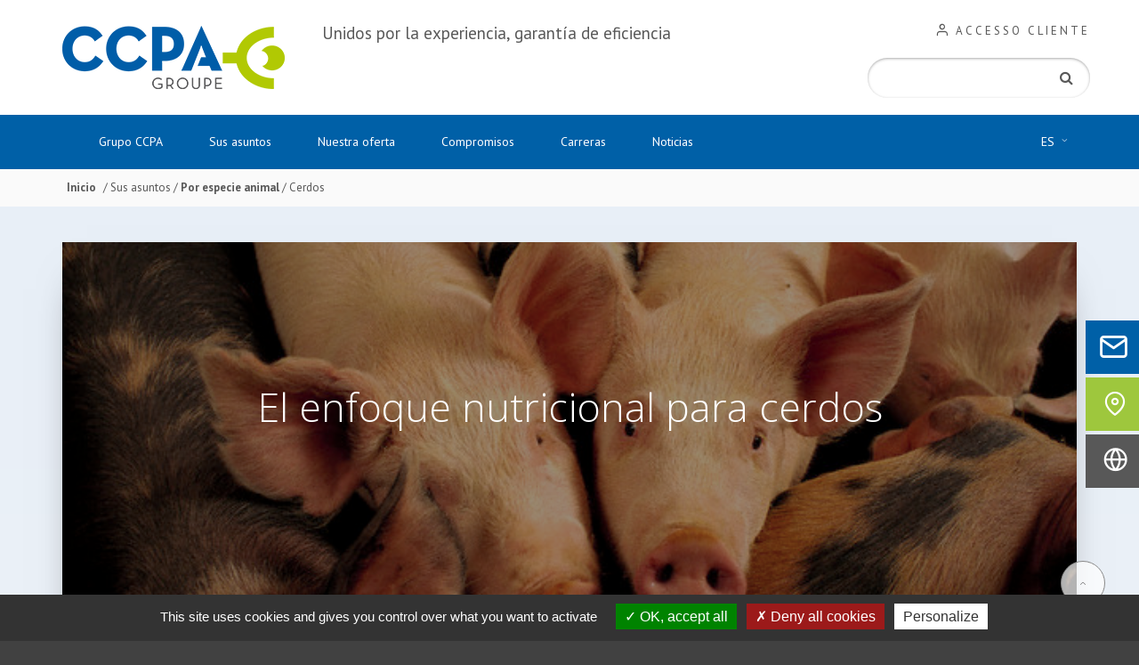

--- FILE ---
content_type: text/html; charset=UTF-8
request_url: https://www.groupe-ccpa.com/es/enfoque-nutricional-del-cerdo
body_size: 10641
content:
<!DOCTYPE html>
<html lang="es">
<head>
    <meta charset="utf-8">
    <meta http-equiv="X-UA-Compatible" content="IE=edge">
    <meta name="viewport" content="width=device-width, initial-scale=1">

    <title> El enfoque nutricional para cerdos | CCPA </title>
<meta name="description" content=" El Grupo CCPA ha desarrollado programas nutricionales adaptados a las diferentes etapas (lechones, cerdos para la producción de carne y cerdas) para optimizar el rendimiento y la salud de los animales. - 370 ">
<script>document.cookie='resolution='+Math.max(screen.width,screen.height)+'; path=/';</script>

  <link rel="canonical" href="https://www.groupe-ccpa.com/es/enfoque-nutricional-del-cerdo"/>  
 <link rel = "alternate" hreflang = "fr" href = "https://www.groupe-ccpa.com/fr/approche-nutritionnelle-porc" /><link rel = "alternate" hreflang = "en" href = "https://www.groupe-ccpa.com/en/swine-nutrition-approach" /><link rel = "alternate" hreflang = "es" href = "https://www.groupe-ccpa.com/es/enfoque-nutricional-del-cerdo" /> 
 <meta property="og:title" content="El enfoque nutricional para cerdos"> <meta property="og:type" content="article"/> <meta property="og:site_name" content="Le Groupe CCPA (Janzé)  Firme-services en nutrition et santé animales."/> <meta property="og:url" content="https://www.groupe-ccpa.com/enfoque-nutricional-del-cerdo">  <meta property="og:image" content="https://www.groupe-ccpa.com/images/medias/thumbs/440xauto_especes-porcs_42-16550612.jpg"> <meta property="og:description" content=""> 
 <meta name="twitter:card" content="summary_large_image"> <meta name="twitter:site" content=""> <meta name="twitter:creator" content=""> <meta name="twitter:title" content="El enfoque nutricional para cerdos"> <meta name="twitter:description" content="">  <meta name="twitter:image" content="https://www.groupe-ccpa.com/images/medias/thumbs/440xauto_especes-porcs_42-16550612.jpg"> 
    <link rel="icon" href="/favicon.ico">
    <link href="https://fonts.googleapis.com/css?family=Open+Sans:300,400,600,700,800|PT+Sans:400,700" rel="stylesheet">

    <link rel="stylesheet" href="/assets/front/font/font-ico.css">
    <link rel="stylesheet" href="//maxcdn.bootstrapcdn.com/font-awesome/4.7.0/css/font-awesome.min.css">
    <link rel="stylesheet" href="/assets/front/css/front.min.css">  
    <link rel="stylesheet" href="/assets/front/js/rrssb-master/css/rrssb.css" />

    
    <script  src="/assets/vendor/tarteaucitron/tarteaucitron.js"></script>
<script >
    tarteaucitron.init({
        "privacyUrl": "", /* Privacy policy url */

        "hashtag": "#tarteaucitron", /* Open the panel with this hashtag */
        "cookieName": "tarteaucitron", /* Cookie name */

        "orientation": "bottom", /* Banner position (top - bottom) */

        "showAlertSmall": false, /* Show the small banner on bottom right */
        "cookieslist": false, /* Show the cookie list */

        "closePopup": false, /* Show a close X on the banner */

        "showIcon": true, /* Show cookie icon to manage cookies */
        "iconPosition": "BottomRight", /* BottomRight, BottomLeft, TopRight and TopLeft */

        "adblocker": false, /* Show a Warning if an adblocker is detected */

        "DenyAllCta" : true, /* Show the deny all button */
        "AcceptAllCta" : true, /* Show the accept all button when highPrivacy on */
        "highPrivacy": true, /* HIGHLY RECOMMANDED Disable auto consent */

        "handleBrowserDNTRequest": false, /* If Do Not Track == 1, disallow all */

        "removeCredit": true, /* Remove credit link */
        "moreInfoLink": true, /* Show more info link */

        "useExternalCss": false, /* If false, the tarteaucitron.css file will be loaded */
        "useExternalJs": false, /* If false, the tarteaucitron.js file will be loaded */

        //"cookieDomain": ".my-multisite-domaine.fr", /* Shared cookie for multisite */

        "readmoreLink": "", /* Change the default readmore link */

        "mandatory": true, /* Show a message about mandatory cookies */    });

</script>


    <!-- HTML5 shim and Respond.js for IE8 support of HTML5 elements and media queries -->
    <!--[if lt IE 9]>
    <script src="https://oss.maxcdn.com/html5shiv/3.7.2/html5shiv.min.js"></script>
    <script src="https://oss.maxcdn.com/respond/1.4.2/respond.min.js"></script>
    <![endif]-->
    <script src='https://www.google.com/recaptcha/api.js'></script>

    <!-- Google Tag Manager -->
<!--
<noscript><iframe src="https://www.googletagmanager.com/ns.html?id=GTM-K5PB383"
                  height="0" width="0" style="display:none;visibility:hidden"></iframe>
</noscript>

<script>(function(w,d,s,l,i){w[l]=w[l]||[];w[l].push({'gtm.start':
                new Date().getTime(),event:'gtm.js'});var f=d.getElementsByTagName(s)[0],
                j=d.createElement(s),dl=l!='dataLayer'?'&l='+l:'';j.async=true;j.src=
                'https://www.googletagmanager.com/gtm.js?id='+i+dl;f.parentNode.insertBefore(j,f);
        })(window,document,'script','dataLayer','GTM-K5PB383');
</script>
-->
<!-- End Google Tag Manager -->

    <link type="application/rss+xml"  href="/es/rss/all/actualites" rel="alternate"  title="Quoi de neuf sur le site Le Groupe CCPA (Janzé)  Firme-services en nutrition et santé animales." />
</head>

<body data-template="page-interne-une-colonne" id="page-interne-une-colonne"  class="   ">

<div class="floating-contact">
    <div id="action-contact"><a id="contact-link" href="/es/contact" ><div class="picto picto-contact"><span><i class="icon-CCPA-Icons_Message"></i></span><p>Contactar</p></div></a></div>
    <div id="action-location"><a  id="location-link"href="/es/las-oficinas" ><div class="picto picto-search"><span><i class="icon-CCPA-Icons_Location"></i></span><p>Oficinas</p></div></a></div>
    <div id="action-market"><a id="market-link" href="/es/anticiper-et-repondre-a-vos-besoins-sur-vos-marches" ><div class="picto picto-markets" ><span><i class="icon-CCPA-Icons_Markets_Markets"></i></span><p>Mercados</p></div></a></div>

</div>


<progress value="0"></progress>

<!--<div class="loader"></div>-->





                        <div class="header-wrapper">            <HEADER id ="bbbc4e12-86e5-49a2-ac0f-8e5a1b582bd9" class="container interne"  >    <DIV id="7e91e8cb-6837-437b-bc92-628fe8078d9c" class="row  manageable"  >    <DIV id="31a87bf0-966f-4b9c-8747-a3bb3eadd12c" class=" sortable-col manageable col-md-9" >    <DIV id ="5bd051b8-7510-4d51-b3f6-e545c8ec29e7" class="widget   logo"   >                                         <div id="200" class=""><a class="h1" href="/es/"><img alt="logo-ccpa" src="/uploads/images/logos/Logo-CCPA-FR-250.png" /></a>
<p class="slogan">Unidos por la experiencia, garant&iacute;a de eficiencia</p>
</div>    </DIV>    </DIV>   <DIV id="cebc6775-0d12-4e91-a145-4f56049d8653" class=" sortable-col manageable col-md-3" >    <DIV id ="2bc577d3-90b7-42de-a8a5-c49d57b2a87a" class="widget   "   >                                         <div class="search-form"> <div class="login-link"> <a href="https://groupeccpa.sharepoint.com/sites/extranetformulation2" target="_blank"><i class="icon-CCPA-Icons_User"> </i> <span id="client_access">Accesso cliente</span></a> </div> <div class="contact-link"> <a href="/es/contact"><i class="icon-CCPA-Icons_Message"> </i> <span>Contactar</span></a> </div>  <form method="GET" action="https://www.groupe-ccpa.com/es/busqueda" accept-charset="UTF-8" class="" id="formsearch">  <div class="form-inline"> <input name="fuzzy" type="hidden" value="1"> <input name="aggs[themes]" type="hidden" value="1"> <input name="aggs[_type]" type="hidden" value="1"> <input name="aggs[tags]" type="hidden" value="1"> <input required="required" class="form-control" placeholder="" name="query" type="text" value=""> <button class="btn btn-primary " type="submit"><i class="fa fa-search">&nbsp;</i></button> </div> </form> </div>    </DIV>    </DIV>    </DIV>    </HEADER>        </div>                                             <div class="nav-wrapper">            <NAV id ="b951b177-15b7-4f1c-b696-6b0e76a2be5a" class="container "  >    <DIV id ="23e57f98-54ba-48b5-8756-363f377ff710" class="widget  col-md-11 "   >                                                     <div class="menu-button">Menu</div> <ul class="flexnav" data-breakpoint="800">  <li> <a href="#"  id="grupo-ccpa" class="nolink"  target="_self">   Grupo CCPA</a> <ul>  <li><a id="quienes-somos" href="/es/ccpa-un-grupo-internacional-experto-en-nutricion-y-sanidad-animal" target="_self"> ¿Quienes somos?</a></li>    <li><a id="union-de-cooperativas" href="/es/union-de-cooperativas" target="_self">Unión de Cooperativas</a></li>    <li><a id="actividades" href="/es/activitades" target="_self"> Actividades</a></li>    <li><a id="misiones-y-valores" href="/es/contribuir-de-forma-sostenida-a-mejorar-la-competitividad-de-nuestros-clientes-y-de-los-criadore" target="_self">  Misiones y valores</a></li>    <li><a id="nuestros-sitios" href="/es/las-oficinas" target="_self"> Nuestros sitios</a></li>    </ul>    <li> <a href="#"  id="sus-asuntos" class="nolink"  target="_self"> Sus asuntos</a> <ul>  <li> <a href="/es/responder-de-forma-adecuada-a-cada-problema-de-la-cria"  target="_self"> Por temática</a> <ul>  <li><a id="mejorar-la-eficiencia-alimentaria" href="/es/mejorar-la-eficiencia-alimentaria-a-traves-de-metodos-innovadores" target="_self"> Mejorar la eficiencia alimentaria</a></li>    <li><a id="manejar-la-flora-digestiva-y-ruminal" href="/es/optimizar-el-funcionamiento-digestivo-y-ruminal-controlando-la-flora-microbiana-347" target="_self"> Manejar la flora digestiva y ruminal</a></li>    <li><a id="apoyar-la-salud-y-el-rendimiento" href="/es/apoyar-el-rendimiento-y-la-salud-de-los-animales" target="_self"> Apoyar la salud y el rendimiento</a></li>    <li><a id="controlar-el-estres-por-calor" href="/es/preservar-el-rendimiento-durante-las-epocas-de-mucho-calor" target="_self"> Controlar el estrés por calor</a></li>    <li><a id="gestionar-el-riesgo-de-micotoxinas" href="/es/luchar-contra-el-riesgo-de-las-micotoxinas" target="_self"> Gestionar el riesgo de micotoxinas</a></li>    <li><a id="mejorar-la-calidad-de-los-productos-finales" href="/es/mejorar-la-calidad-de-los-productos-finales" target="_self">Mejorar la calidad de los productos finales</a></li>    <li><a id="apoyar-la-ganaderia-ecologica" href="/es/apoyar-al-desarollo-de-la-agricultura-ecologica" target="_self">Apoyar la ganadería ecológica</a></li>    <li><a id="gestion-de-la-coccidiosis" href="/es/gestion-de-la-coccidiosis" target="_self">Gestión de la coccidiosis</a></li>    <li><a id="desmedicacion-de-las-aves-de-corral" href="/es/la-demedication-volaille" target="_self">Desmedicación de las aves de corral</a></li>    </ul>    <li> <a href="/es/enfoques-nutricionales-a-la-medida-de-cada-especie-animal"  target="_self">Por especie animal</a> <ul>  <li><a id="aves" href="/es/enfoque-nutricional-avicola" target="_self"> Aves</a></li>    <li><a id="cerdos" href="/es/enfoque-nutricional-del-cerdo" target="_self">Cerdos</a></li>    <li><a id="rumiantes" href="/es/el-enfoque-nutricional-de-los-rumiantes-355" target="_self"> Rumiantes</a></li>    <li><a id="conejos" href="/es/enfoque-nutricional-del-conejo" target="_self"> Conejos</a></li>    </ul>    </ul>    <li> <a href="#"  id="nuestra-oferta" class="nolink"  target="_self">  Nuestra oferta</a> <ul>  <li> <a href="/es/nuestros-productos"  target="_self">Productos</a> <ul>  <li><a id="immax" href="/es/ethique/immax-securise-naturellement-le-systeme-intestinal-des-porcelets-pour-une-sante-et-une-croissance-optimales-en-post-sevrage" target="_self">Immax®</a></li>    <li><a id="thermo" href="/es/thermotool-lapplication-pour-lutter-contre-le-stress-thermique-en-elevage" target="_self">Thermo®</a></li>    <li><a id="oleostat" href="/es/oleostat" target="_self">Oleostat®</a></li>    <li><a id="vivactiv" href="/es/vivactiv-sengager-a-produire-mieux" target="_self">Vivactiv’®</a></li>    <li><a id="proactiv" href="/es/proactiv-la-securite-digestive-de-precision" target="_self">ProActiv'®</a></li>    <li><a id="feedstim" href="/es/feedstim" target="_self">Feedstim®</a></li>    </ul>    <li> <a href="/es/nuestra-experiencia-y-servicios-en-nutricion-y-salud-animal"  target="_self">Experticias & Servicios</a> <ul>  <li><a id="nutricion-y-tecnicas-de-cria" href="/es/nutricion-y-tecnicas-de-cria-la-fuerza-y-la-diferenciacion-de-la-asistencia" target="_self"> Nutrición y técnicas de cría</a></li>    <li><a id="formulacion" href="/es/formulacion-especialistas-en-materias-primas-al-servicio-del-rendimiento-y-la-calidad-de-los-pienso" target="_self">Formulación</a></li>    <li><a id="analisis-de-laboratorio" href="/es/servicios-analiticos-integrales-servicio-de-asistencia-a-la-carta" target="_self"> Análisis de laboratorio</a></li>    <li><a id="investigacion-y-desarrollo" href="/es/en-el-origen-de-las-innovaciones-la-id-del-grupo-ccpa" target="_self"> Investigación y desarrollo</a></li>    <li><a id="optimizacion-del-proceso-industrial" href="/es/optimizar-los-procesos-de-fabricacion-de-piensos-para-el-ganado-y-la-calidad-de-los-producto" target="_self">Optimización del proceso industrial</a></li>    </ul>    <li> <a href="/es/innovaciones-digitales"  target="_self">  Innovaciones digitales</a> <ul>  <li><a id="thermo-tool" href="https://www.thermo-heatstress.com/fr/application-thermotool/" target="_blank">Thermo®Tool </a></li>    <li><a id="creascan-vl" href="/es/creascan-vl-loutil-connecte-de-suivi-des-performances-laitieres" target="_self">CréaScan®VL</a></li>    <li><a id="galascorus" href="/es/galascorus-le-logiciel-de-suivi-de-croissance-des-genisses" target="_self">Galascorus®</a></li>    <li><a id="demeus" href="/es/demeus" target="_self"> Demeus®</a></li>    <li><a id="chorus-ruminants-4-0" href="/es/chorus-ruminants-40-le-logiciel-de-rationnement-pour-une-nutrition-de-precision" target="_self">Chorus® Ruminants 4.0</a></li>    <li><a id="farm-e-val" href="/es/farm-e-val-ayuda-decision-ganaderia" target="_self">Farm-E-Val®</a></li>    </ul>    </ul>    <li> <a href="#"  id="compromisos" class="nolink"  target="_self"> Compromisos</a> <ul>  <li><a id="soporte-de-360" href="/es/soporte-de-360deg" target="_self"> Soporte de 360°</a></li>    <li><a id="innovacion" href="/es/eficiencia-en-nutricion-y-salud-animal-gracias-a-la-innovacion-constante" target="_self"> Innovación</a></li>    <li><a id="responsabilidad-social-corporativa" href="/es/rse" target="_self">  Responsabilidad Social Corporativa</a></li>    <li><a id="excelencia-operativa" href="/es/excelencia-operativa" target="_self"> Excelencia operativa</a></li>    </ul>    <li> <a href="#"  id="carreras" class="nolink"  target="_self"> Carreras</a> <ul>  <li><a id="nuestros-talentos-dan-testimonio" href="/es/perfiles-de-empleados-descubra-su-trabajo-en-video" target="_self"> Nuestros talentos dan testimonio</a></li>    <li><a id="https-careers-werecruit-io-fr-groupe-ccpa-offers-block-d32175c9-0607-4b6a-bda7-9022469aa1c0" href="https://careers.werecruit.io/fr/groupe-ccpa/offers#block-d32175c9-0607-4b6a-bda7-9022469aa1c0" target="_blank">https://careers.werecruit.io/fr/groupe-ccpa/offers#block-d32175c9-0607-4b6a-bda7-9022469aa1c0</a></li>    <li><a id="https-careers-werecruit-io-fr-groupe-ccpa-offres-candidature-spontanee-679dda" href="https://careers.werecruit.io/fr/groupe-ccpa/offres/candidature-spontanee-679dda" target="_blank">https://careers.werecruit.io/fr/groupe-ccpa/offres/candidature-spontanee-679dda</a></li>    </ul>    <li> <a href="#"  id="noticias" class="nolink"  target="_self">Noticias</a> <ul>  <li><a id="blog" href="/es/articles/noticias/all" target="_self">Blog</a></li>    <li><a id="eventos-y-ferias" href="/es/calendrier" target="_self">Eventos y ferias</a></li>    <li><a id="publicaciones-cientificas" href="/es/documents/publicaciones-cientificas/all" target="_self">  Publicaciones cientificas</a></li>    <li><a id="revista-de-prensa" href="/es/revista-de-prensa" target="_self">Revista de prensa</a></li>    </ul>    </ul>    </DIV>   <DIV id ="1059d9c7-7b2d-4073-a484-2b6443f2c4cc" class="widget pull-right col-md-1 "   >                                         <div id="lang-switcher"> <div> <a href="#"> ES <span class="icon-CCPA-Icons_Arrow-medium-down">&nbsp;</span></a> <div class="list_lang"> <ul> <li><a href="#" data-lang="fr">Français</a></li> <li><a href="#" data-lang="en">English</a></li> <li><a href="#" data-lang="es">Espanol</a></li> </ul> </div> </div> </div>    </DIV>    </NAV>          </div>                                             <div class="breadcrumb-wrapper">        <DIV id ="fe88ce5c-da00-406d-997b-00dd676c42ce" class="container "  >    <DIV id ="f602eee6-6c9a-4a0f-9de3-27c184225b1d" class="widget   "   >                                     <div class="breadcrumb"> <span> <a href="/"> Inicio </a></span>  /   Sus asuntos   /  <a href="/es/enfoques-nutricionales-a-la-medida-de-cada-especie-animal"> Por especie animal  </a>  /  Cerdos   </div>    </DIV>    </DIV>              </div>                                         <div class="main-wrapper">                  <DIV id ="main" class="container main"  >    <DIV id="f2922683-56fe-4ce6-8cf6-40a335f7e4a9" class="row  manageable"  >    <DIV id="4baf2c63-eac9-4af9-bccc-245d4d805336" class=" sortable-col manageable col-md-12" >    <DIV id ="46313bd7-9109-41bd-8ba1-d231f2732bcd" class="content   "   >      <article class="offres clearfix"> <div class="bdx-image">  <div class="illustration clearfix" style="background-image:url(/images/medias/especes-porcs_42-16550612.jpg);"></div>  <div class="dark-overlay"></div> <div class="titre"> <h1 id="370" class="">El enfoque nutricional para cerdos</h1> </div> </div> <div class="corpus">  <div id="370" class="chapo"> Adaptar la nutrición animal para producir sin usar antibióticos, controlar la eficiencia alimentaria y mejorar la calidad de la carne son los principales retos de la cría de cerdos, para los que el Grupo CCPA ha desarrollado programas de alimentación específicos. Con este fin, se han formulado soluciones nutricionales (premezcla, aditivos, piensos de iniciación, piensos dietéticos, etc.) para responder a las necesidades de cada etapa fisiológica. </div>  <div id="370" class="clearfix"> <p>El Grupo CCPA ha desarrollado un m&eacute;todo espec&iacute;fico para cubrir las necesidades de los animales en cada etapa fisiol&oacute;gica. Estos programas de alimentaci&oacute;n incorporan aditivos y especialidades nutricionales que han demostrado su eficacia para la cr&iacute;a en <a href="/es/nuestros-medios-de-investigacion-creando-juntos-las-soluciones-del-manana" target="_self">estaciones experimentales</a> y sobre el terreno en diversas partes del mundo.</p>

<h2>Cerdos para la producci&oacute;n de carne: mejora de la eficiencia alimentaria y de la calidad de la carne</h2>

<p>&gt;&gt; <strong>Cr&eacute;a&reg; Advance</strong>, incorporado al pienso de los cerdos, optimiza el proceso digestivo para mejorar el aprovechamiento de los nutrientes por parte del animal.</p>

<p>Beneficios probados*:</p>

<ul>
	<li>-4% del &iacute;ndice de consumo,</li>
	<li>Mejor digestibilidad de los nutrientes.</li>
</ul>

<p>&gt;&gt; <a href="https://www.thermo-heatstress.com/es/nuestras-soluciones-para-cerdos/thermo-control/" target="_blank"><strong>Thermo&reg; Control</strong></a>, a&ntilde;adido al pienso o a la premezcla de los cerdos, mantiene la ingesta y el rendimiento zoot&eacute;cnico de los animales en caso de estr&eacute;s t&eacute;rmico. Para evaluar y anticipar los episodios de estr&eacute;s t&eacute;rmico durante la cr&iacute;a, el Grupo CCPA ha desarrollado una herramienta espec&iacute;fica denominada&nbsp;<a href="/es/thermotool-la-aplicacion-que-evalua-el-riesgo-de-estres-termico-en-la-granja" target="_self"><strong>ThermoTool&trade;</strong></a>.</p>

<p>&gt;&gt; <strong>M&eacute;ga&reg; Sense</strong>,a&ntilde;adido al pienso de los cerdos en la fase de acabado, mejora la calidad y la conservaci&oacute;n de la carne de cerdo (reducci&oacute;n de la oxidaci&oacute;n de los l&iacute;pidos) gracias a una selecci&oacute;n de extractos vegetales y antioxidantes naturales.</p>

<h2>Cerdas gestantes y lactantes: mejora de la lactancia</h2>

<p>&gt;&gt; <strong>Axion&reg; Sow&#39;Ax</strong>, a&ntilde;adido al pienso de la cerda durante la gestaci&oacute;n y la maternidad, aumenta la producci&oacute;n de leche y de calostro de las cerdas. Los lechones son m&aacute;s vigorosos, m&aacute;s resistentes y pesan m&aacute;s en el momento del destete. Esta soluci&oacute;n nutricional es especialmente adecuada para cerdas hiperprol&iacute;ficas, cuyos lechones presentan un retraso del crecimiento al nacer.</p>

<p>&gt;&gt; <a href="https://www.thermo-heatstress.com/es/nuestras-soluciones-para-cerdos/thermo-control/" target="_blank"><strong>Thermo&reg; Control</strong></a>, a&ntilde;adido al pienso o a la premezcla de la cerda, mantiene la ingesta y preserva la condici&oacute;n f&iacute;sica de la cerda durante la maternidad en casos de estr&eacute;s t&eacute;rmico. Al igual que en los cerdos para carne, tambi&eacute;n se puede utilizar la aplicaci&oacute;n&nbsp; <a href="/es/thermotool-la-aplicacion-que-evalua-el-riesgo-de-estres-termico-en-la-granja" target="_self"><strong>ThermoTool&trade;</strong></a>, desarrollada por el Grupo CCPA para evaluar el nivel de riesgo de estr&eacute;s t&eacute;rmico de las cerdas durante la cr&iacute;a.</p>

<h2>Lechones: estabilizar la digesti&oacute;n y aumentar al m&aacute;ximo el crecimiento</h2>

<p>&gt;&gt; &iexcl;Conseguir prescindir de los medicamentos es un verdadero reto! Para ello es necesario cumplir las normas de bioseguridad, pero tambi&eacute;n que la alimentaci&oacute;n sea segura. Gracias a su experiencia en este campo, con una gama en la que m&aacute;s del 75&nbsp;% de los alimentos son de marca blanca, el Grupo CCPA ha desarrollado un m&eacute;todo nutricional completo para ayudar a los clientes que desean comprometerse con una estrategia de reducci&oacute;n de medicamentos. Esta estrategia se adapta y personaliza en funci&oacute;n del contexto de producci&oacute;n, y se aplica desde la formulaci&oacute;n del pienso de la madre hasta la optimizaci&oacute;n del pienso de continuaci&oacute;n. El objetivo de los programas de alimentaci&oacute;n desarrollados es el de destetar a m&aacute;s y mejores lechones. El inter&eacute;s econ&oacute;mico fue confirmado por un reciente estudio que puso de manifiesto un rendimiento continuado y una reducci&oacute;n de los gastos sanitarios.</p>

<p>&gt;&gt; <a href="https://www.groupe-ccpa.com/es/ethique/immax-protege-el-intestino-del-lechon-para-una-salud-y-un-crecimiento-optimos-durante-el-posdestete"><strong>IMMAX&reg;</strong></a> protege el intestino del lech&oacute;n para una salud y un crecimiento &oacute;ptimos durante el posdestete.</p>

<p>&gt;&gt; <a href="https://www.deltavit.com/delta-iron"><strong>Delta&reg; Iron</strong></a>, un suplemento nutricional que se administra durante la maternidad, reduce significativamente la carencia de hierro de los lechones y sus consecuencias negativas. Esta soluci&oacute;n oral de hierro es especialmente apetitosa y permite aprovechar al m&aacute;ximo los nutrientes que ayudan a la asimilaci&oacute;n del hierro. Es especialmente adecuado para la puesta en pr&aacute;ctica de una estrategia de reducci&oacute;n de medicamentos en la cr&iacute;a.</p>

<p><a href="/es/contact" target="_blank"><strong>P&oacute;ngase en contacto con nosotros para obtener m&aacute;s informaci&oacute;n sobre nuestra gama de productos porcinos</strong></a></p>
 </div>  <div id="370" class="encadre"> <h2>Numerosos servicios asociados:&nbsp;</h2>

<p>&gt;&gt; <a href="/es/laboratoire-et-analyses">Servicio de an&aacute;lisis de laboratorio</a>, para determinar con precisi&oacute;n la calidad de sus materias primas y productos alimenticios.</p>

<p>&gt;&gt; <a href="/es/recherche-experimentale">Plataforma biotecnol&oacute;gica</a>, para disponer de productos y servicios innovadores y diferenciarse en sus mercados.</p>

<p>&gt;&gt; <a href="/es/formulation">Experiencia en formulaci&oacute;n</a>&nbsp;y materias primas, para elaborar sus distintas f&oacute;rmulas alimenticias.</p>

<p>&gt;&gt; <a href="/es/nutrition-et-techniques-delevage">Control zoot&eacute;cnico sobre el terreno</a>&nbsp;a cargo de especialistas en ganader&iacute;a porcina, ingenieros y veterinarios.</p>
 </div>   </div> </article>    </DIV>    </DIV>    </DIV>    </DIV>      </div>                                                   <div class="actus-wrapper">              <DIV id ="42005dc7-46e1-42f2-8c6d-9b414b86ca3a" class="container "  >    <div id ="3b073579-2ac7-4f12-9f33-1900314e0e10" class="widget   "   >                                                             <div class="actus-interne list-articles"> <div class="h2">Noticias </div> <div class="row">  <div class="col-md-4"> <div class="box-actu"> <div class="illus">  <div class="bg-illus" style="background-image:url(/images/medias/thumbs/400xauto_space-2025_space-2025-ccpa.jpg)"></div>  </div> <h3><a href="/es/ccpa-en-space-2025">CCPA en SPACE 2025</a></h3> <div class="content"> <p class="light"> 15 septembre 2025</p> <p>Del 16 al 18 de septiembre de 2025, nuestros equipos le darán la bienvenida en el Parc Expo de Rennes para el SPACE 2025, la cita...</p> </div> </div> </div>  <div class="col-md-4"> <div class="box-actu"> <div class="illus">  <div class="bg-illus" style="background-image:url(/images/medias/thumbs/400xauto_2023_Activity_Report_CCPA_Group__2023_Activity_report_CCPA_Group.jpg)"></div>  </div> <h3><a href="/es/informe-actividad-ccpa-2024">El Grupo CCPA publica su Informe de Actividad 2024</a></h3> <div class="content"> <p class="light"> 16 juillet 2025</p> <p>El Grupo CCPA se complace en anunciar la publicación de su Informe de Actividad 2024, presentado durante la Asamblea General Anual...</p> </div> </div> </div>  <div class="col-md-4"> <div class="box-actu"> <div class="illus">  <div class="bg-illus" style="background-image:url(/images/medias/thumbs/400xauto_innovspace-2025-ccpa-laureat_innovspace-2025-ccpa-laureat.jpg)"></div>  </div> <h3><a href="/es/grupo-ccpa-premiado-innovspace-2025-nutricion-sostenible">El Grupo CCPA, doblemente reconocido por su innovación en SPACE 2025</a></h3> <div class="content"> <p class="light"> 10 juillet 2025</p> <p>El Grupo CCPA ha recibido dos premios en el palmarés de Innov’Space 2025, que reconocen la innovación de sus marcas, especialmente...</p> </div> </div> </div>  </div> <p class="more"><a class="btn btn-transparent" href="https://www.groupe-ccpa.com/es/articles/noticias/all">Todas las noticias</a></p> </div>     </div>    </DIV>          </div>                                               <div class="pre-footer-wrapper">      <DIV id ="f14f81ea-aeb5-42cb-a8ef-9b0191958bb2" class="container pre-footer"  >    <DIV id="1d55f57d-327b-4f0a-8483-32e9e65888ec" class="row  manageable"  >    <DIV id="3fc05022-130a-406a-aaa0-5ea364b74dd3" class=" sortable-col manageable col-md-3" >    <DIV id ="e108154f-0efc-4ab2-9528-b900f6cdc761" class="widget   "   >                                         <div id="40" class=""><div class="logo-footer"><a href="#"><img alt="Syrlinks" src="/assets/front/img/logo-mono.png" /></a></div>

<div class="address">
<p><em>Sede del Grupo&nbsp;CCPA</em></p>

<p>ZA du Bois de Teillay<br />
Quartier du Haut-Bois<br />
35150 Janz&eacute;, France</p>

<p><strong>+33 (0)2 99 47 53 00</strong></p>

<p><a class="btn" href="/es/contact/">Contactar</a></p>
</div>
</div>    </DIV>    </DIV>   <DIV id="aa4b6ab7-f8f8-46f6-9262-4858626d51f7" class=" sortable-col manageable col-md-6" >    <DIV id ="09f8d90d-8ef0-45e0-90be-d7ceb9b819c3" class="widget   "   >                                         <div id="188" class=""><div class="filiales">
<div class="h3">
<p>Las filiales del Grupo CCPA:</p>
</div>

<div class="row">
<div class="col-md-4">
<ul>
	<li><a href="/fr/france-laboratoire-artemis" target="_blank">Art&eacute;mis Laboratoire</a></li>
	<!-- Lien désactivé
<li><a href="http://artimon-france.fr/fr/" target="_blank">Artimon</a></li>
-->
	<li><a href="http://ccpa.com/fr/ccpa-turkey" target="_blank">CCPA Turkey</a></li>
	<li><a href="/fr/portugal-din" target="_blank">Din</a></li>
</ul>
</div>

<div class="col-md-4">
<ul>
	<li><a href="/fr/republique-tcheque-iframix" target="_blank">Iframix</a></li>
	<li><a href="/fr/espagne-nutega" target="_blank">Nutega</a></li>
	<li><a href="/fr/ccpa-asia-toute-lexpertise-francaise-en-nutrition-animale-dediee-aux-marches-asiatiques" target="_blank">Nutristar Asia</a></li>
</ul>
</div>

<div class="col-md-4">
<ul>
	<li><a href="https://novation2002.com/en/" target="_blank">Novation</a></li>
	<li><a href="https://www.gponutec.com/" target="_blank">Euro-Nutec</a></li>
	<li><a href=" https://www.nutrisur.com.uy/" target="_blank">Nutrisur</a></li>
</ul>
</div>
</div>
</div>

<div class="offres">
<div class="h3">Las ofertas del Grupo CCPA</div>

<div class="row">
<div class="col-md-4">
<ul>
	<li><a href="/es/anticipar-y-responder-a-sus-necesidades-en-nutricion-animal-en-europa" target="_blank">Europa</a></li>
	<li><a href="/es/anticiper-et-repondre-a-vos-besoins-en-afrique" target="_blank">&Aacute;frica Central y Meridional</a></li>
	<li><a href="/es/anticiper-et-repondre-a-vos-besoins-en-algerie" target="_blank">Argelia</a></li>
</ul>
</div>

<div class="col-md-4">
<ul>
	<li><a href="/es/anticiper-et-repondre-a-vos-besoins-en-egypte-au-maroc-et-en-tunisie" target="_blank">Egipto-Marruecos-Tunicia</a></li>
	<li><a href="/es/anticiper-et-repondre-a-vos-besoins-au-moyen-orient" target="_blank">Oriente Medio</a></li>
	<li><a href="/es/anticipar-y-responder-a-sus-necesidades-en-asia-352" target="_blank">Asia</a></li>
</ul>
</div>

<div class="col-md-4">
<ul>
	<li><a href="/es/anticipar-y-responder-a-sus-necesidades-en-america-latina-351" target="_blank">Am&eacute;rica Latina</a></li>

	<li><a href="/es/anticiper-et-repondre-a-vos-besoins-en-amerique-du-nord" target="_blank">Am&eacute;rica del Norte</a></li>
</ul>
</div>
</div>
</div>
</div>    </DIV>    </DIV>   <DIV id="deea6867-3c72-47e4-a35a-fc5b7ebe4427" class=" sortable-col manageable col-md-3" >    <DIV id ="402cfc95-f9b5-4510-8b03-e91fffbbd285" class="widget   sociaux"   >                                         <div id="189" class=""><p class="h3">El grupo CCPA en las redes sociales</p>

<ul>
	<li><a href="http://fr.linkedin.com/company/groupe-ccpa" target="_blank"><span class="text">LinkedIn</span></a></li>
	<li><a href="https://www.youtube.com/user/CCPAgroup?sub_confirmation=1" target="_blank"><span class="text">YouTube</span></a></li>
</ul>
</div>    </DIV>    </DIV>    </DIV>    </DIV>                </div>                                       <FOOTER id ="93792b21-4c5d-4cf2-be69-e7c1df9c5024" class="container "  >    <DIV id="89c0165f-d281-451d-a167-1064b32b9e1b" class="row  manageable"  >    <DIV id="730e8fc4-aeff-4af5-8ceb-48daf9c0a87d" class=" sortable-col manageable col-md-6" >    <DIV id ="30bf62dc-4287-42b7-bf8e-6e0445356ed3" class="widget   "   >                                         <div id="187" class=""><p class="copyright">&copy; Grupo CCPA&nbsp;2024&nbsp;- Todos los derechos reservados</p>
</div>    </DIV>    </DIV>   <DIV id="7c06d995-584b-4b17-b839-b1c55dc1feef" class=" sortable-col manageable col-md-6" >    <DIV id ="c55b7ea9-b3a3-4421-911c-1d041ea78a53" class="widget   "   >                                                     <div class="small-menu"> <ul class="small-menu-list">   <li role="presentation"><a href="/es/contactar"> Contactar</a></li>    <li role="presentation"><a href="/es/mapa-del-sitio">Mapa del sitio</a></li>    <li role="presentation"><a href="/es/aviso-legal">Aviso legal</a></li>    <li role="presentation"><a href="/es/cookies-y-datos-personale">Cookies y datos personale</a></li>   </ul> </div>    </DIV>    </DIV>    </DIV>    </FOOTER>                               

<a id="to-top" href="javascript:void(0)">&nbsp;</a>

                <!-- KMT js resources -->

            <script src="/assets/front/js/front.base.min.js"></script>

            <script src="/assets/vendor/skrollr/dist/skrollr.min.js"></script>
            <script type="text/javascript" src="/assets/front/js/enquire.min.js"></script>

            <script src="/assets/front/js/rrssb-master/js/rrssb.min.js"></script>

            <!-- ajout des ressources d'administration front office -->
            <!-- Config Tarte au citron -->
<script >
    (tarteaucitron.job = tarteaucitron.job || []).push('youtube');
    (tarteaucitron.job = tarteaucitron.job || []).push('vimeo');
    (tarteaucitron.job = tarteaucitron.job || []).push('dailymotion'); 
</script>


<!--  Admin section -->
            <script src="/assets/front/js/front.min.js"></script>
            
	<script type="text/javascript">
    //tarteaucitron.user.googletagmanagerId = 'GTM-K5PB383';
    //(tarteaucitron.job = tarteaucitron.job || []).push('googletagmanager');
    //thierry 12.06.2023 ticket 155234, passage à propriété G4 directement dans le code
    tarteaucitron.user.gtagUa = 'G-GVQT91TQ7V';
    (tarteaucitron.job = tarteaucitron.job || []).push('gtag');
</script>


            <script src="//cdnjs.cloudflare.com/ajax/libs/waypoints/2.0.3/waypoints.min.js"></script>



</body>



</html>

--- FILE ---
content_type: text/css
request_url: https://www.groupe-ccpa.com/assets/front/font/font-ico.css
body_size: 548
content:
@font-face{font-family:icomoon;src:url(fonts/icomoon.eot?fnc5c1);src:url(fonts/icomoon.eot?fnc5c1#iefix) format('embedded-opentype'),url(fonts/icomoon.ttf?fnc5c1) format('truetype'),url(fonts/icomoon.woff?fnc5c1) format('woff'),url(fonts/icomoon.svg?fnc5c1#icomoon) format('svg');font-weight:400;font-style:normal}[class*=" icon-"],[class^=icon-]{font-family:icomoon!important;speak:none;font-style:normal;font-weight:400;font-variant:normal;text-transform:none;line-height:1;-webkit-font-smoothing:antialiased;-moz-osx-font-smoothing:grayscale}.icon-CCPA-Icons_Markets_Markets:before{content:"\e900"}.icon-CCPA-Icons_Arrow-big-left:before{content:"\e901"}.icon-CCPA-Icons_Arrow-big-right:before{content:"\e902"}.icon-CCPA-Icons_Arrow-medium-down:before{content:"\e903"}.icon-CCPA-Icons_Arrow-medium-left:before{content:"\e904"}.icon-CCPA-Icons_Arrow-medium-right:before{content:"\e905"}.icon-CCPA-Icons_Arrow-medium-up:before{content:"\e906"}.icon-CCPA-Icons_Arrow-small-down:before{content:"\e907"}.icon-CCPA-Icons_Arrow-small-left:before{content:"\e908"}.icon-CCPA-Icons_Arrow-small-right:before{content:"\e909"}.icon-CCPA-Icons_Arrow-small-up:before{content:"\e90a"}.icon-CCPA-Icons_Formulation:before{content:"\e90b"}.icon-CCPA-Icons_Laboratoire:before{content:"\e90c"}.icon-CCPA-Icons_Linkedin:before{content:"\e90e"}.icon-CCPA-Icons_Location:before{content:"\e90f"}.icon-CCPA-Icons_Marketing-Communication:before{content:"\e910"}.icon-CCPA-Icons_Message:before{content:"\e911"}.icon-CCPA-Icons_Nutrition-Technique:before{content:"\e912"}.icon-CCPA-Icons_Process-industriel:before{content:"\e913"}.icon-CCPA-Icons_Recherche-developpement:before{content:"\e914"}.icon-CCPA-Icons_Search:before{content:"\e915"}.icon-CCPA-Icons_User:before{content:"\e916"}.icon-CCPA-Icons_YouTube:before{content:"\e917"}.icon-CCPA-logo:before{content:"\e90d"}

--- FILE ---
content_type: text/css
request_url: https://www.groupe-ccpa.com/assets/front/css/front.min.css
body_size: 28791
content:
/*!
 * Bootstrap v3.2.0 (http://getbootstrap.com)
 * Copyright 2011-2014 Twitter, Inc.
 * Licensed under MIT (https://github.com/twbs/bootstrap/blob/master/LICENSE)
 *//*! normalize.css v3.0.1 | MIT License | git.io/normalize */b,dt,label,optgroup,strong{font-weight:700}.btn,.btn-group,.btn-group-vertical,.caret,.checkbox-inline,.input-group-addon,.input-group-btn,.radio-inline,img{vertical-align:middle}.collapsing,.dropdown-menu .divider,.nav .nav-divider,.sr-only,svg:not(:root){overflow:hidden}.hovicon:after,hr{-webkit-box-sizing:content-box;-moz-box-sizing:content-box}hr,img{border:0}button.close,input[type=search],progress{-webkit-appearance:none}.glyphicon,body{-moz-osx-font-smoothing:grayscale}.navbar-fixed-bottom .navbar-collapse,.navbar-fixed-top .navbar-collapse,.pre-scrollable{max-height:340px}html{font-family:sans-serif;-webkit-text-size-adjust:100%;-ms-text-size-adjust:100%}article,aside,details,figcaption,figure,footer,header,hgroup,main,nav,section,summary{display:block}audio,canvas,progress,video{display:inline-block;vertical-align:baseline}audio:not([controls]){display:none;height:0}[hidden],template{display:none}a{background:0 0}a:active,a:hover{outline:0}dfn{font-style:italic}h1{margin:.67em 0}mark{color:#000;background:#ff0}sub,sup{position:relative;font-size:75%;line-height:0;vertical-align:baseline}sup{top:-.5em}sub{bottom:-.25em}hr{height:0;box-sizing:content-box}pre,textarea{overflow:auto}code,kbd,pre,samp{font-size:1em}button,input,optgroup,select,textarea{margin:0;font:inherit;color:inherit}.glyphicon,.hovicon:before,body{-webkit-font-smoothing:antialiased}button{overflow:visible}button,select{text-transform:none}button,html input[type=button],input[type=reset],input[type=submit]{-webkit-appearance:button;cursor:pointer}button[disabled],html input[disabled]{cursor:default}button::-moz-focus-inner,input::-moz-focus-inner{padding:0;border:0}input[type=checkbox],input[type=radio]{-webkit-box-sizing:border-box;-moz-box-sizing:border-box;box-sizing:border-box;padding:0}*,:after,:before,input[type=search]{-webkit-box-sizing:border-box;-moz-box-sizing:border-box}input[type=number]::-webkit-inner-spin-button,input[type=number]::-webkit-outer-spin-button{height:auto}input[type=search]::-webkit-search-cancel-button,input[type=search]::-webkit-search-decoration{-webkit-appearance:none}table{border-spacing:0;border-collapse:collapse}td,th{padding:0}@media print{blockquote,img,pre,tr{page-break-inside:avoid}*{color:#000!important;text-shadow:none!important;background:0 0!important;-webkit-box-shadow:none!important;box-shadow:none!important}a,a:visited{text-decoration:underline}a[href]:after{content:" (" attr(href) ")"}abbr[title]:after{content:" (" attr(title) ")"}a[href^="javascript:"]:after,a[href^="#"]:after{content:""}blockquote,pre{border:1px solid #999}thead{display:table-header-group}img{max-width:100%!important}h2,h3,p{orphans:3;widows:3}h2,h3{page-break-after:avoid}select{background:#fff!important}.navbar{display:none}.table td,.table th{background-color:#fff!important}.btn>.caret,.dropup>.btn>.caret{border-top-color:#000!important}.label{border:1px solid #000}.table{border-collapse:collapse!important}.table-bordered td,.table-bordered th{border:1px solid #ddd!important}}.btn,.btn-danger.active,.btn-danger:active,.btn-default.active,.btn-default:active,.btn-info.active,.btn-info:active,.btn-primary.active,.btn-primary:active,.btn-success.active,.btn-success:active,.btn-warning.active,.btn-warning:active,.btn.active,.btn:active,.dropdown-menu>.disabled>a:focus,.dropdown-menu>.disabled>a:hover,.form-control,.navbar-toggle,.open>.dropdown-toggle.btn-danger,.open>.dropdown-toggle.btn-default,.open>.dropdown-toggle.btn-info,.open>.dropdown-toggle.btn-primary,.open>.dropdown-toggle.btn-success,.open>.dropdown-toggle.btn-warning{background-image:none}.img-thumbnail,body{background-color:#fff}@font-face{font-family:'Glyphicons Halflings';src:url(../fonts/glyphicons-halflings-regular.eot);src:url(../fonts/glyphicons-halflings-regular.eot?#iefix) format('embedded-opentype'),url(../fonts/glyphicons-halflings-regular.woff) format('woff'),url(../fonts/glyphicons-halflings-regular.ttf) format('truetype'),url(../fonts/glyphicons-halflings-regular.svg#glyphicons_halflingsregular) format('svg')}.glyphicon{position:relative;top:1px;display:inline-block;font-family:'Glyphicons Halflings';font-style:normal;font-weight:400;line-height:1}.glyphicon-asterisk:before{content:"\2a"}.glyphicon-plus:before{content:"\2b"}.glyphicon-euro:before{content:"\20ac"}.glyphicon-minus:before{content:"\2212"}.glyphicon-cloud:before{content:"\2601"}.glyphicon-envelope:before{content:"\2709"}.glyphicon-pencil:before{content:"\270f"}.glyphicon-glass:before{content:"\e001"}.glyphicon-music:before{content:"\e002"}.glyphicon-search:before{content:"\e003"}.glyphicon-heart:before{content:"\e005"}.glyphicon-star:before{content:"\e006"}.glyphicon-star-empty:before{content:"\e007"}.glyphicon-user:before{content:"\e008"}.glyphicon-film:before{content:"\e009"}.glyphicon-th-large:before{content:"\e010"}.glyphicon-th:before{content:"\e011"}.glyphicon-th-list:before{content:"\e012"}.glyphicon-ok:before{content:"\e013"}.glyphicon-remove:before{content:"\e014"}.glyphicon-zoom-in:before{content:"\e015"}.glyphicon-zoom-out:before{content:"\e016"}.glyphicon-off:before{content:"\e017"}.glyphicon-signal:before{content:"\e018"}.glyphicon-cog:before{content:"\e019"}.glyphicon-trash:before{content:"\e020"}.glyphicon-home:before{content:"\e021"}.glyphicon-file:before{content:"\e022"}.glyphicon-time:before{content:"\e023"}.glyphicon-road:before{content:"\e024"}.glyphicon-download-alt:before{content:"\e025"}.glyphicon-download:before{content:"\e026"}.glyphicon-upload:before{content:"\e027"}.glyphicon-inbox:before{content:"\e028"}.glyphicon-play-circle:before{content:"\e029"}.glyphicon-repeat:before{content:"\e030"}.glyphicon-refresh:before{content:"\e031"}.glyphicon-list-alt:before{content:"\e032"}.glyphicon-lock:before{content:"\e033"}.glyphicon-flag:before{content:"\e034"}.glyphicon-headphones:before{content:"\e035"}.glyphicon-volume-off:before{content:"\e036"}.glyphicon-volume-down:before{content:"\e037"}.glyphicon-volume-up:before{content:"\e038"}.glyphicon-qrcode:before{content:"\e039"}.glyphicon-barcode:before{content:"\e040"}.glyphicon-tag:before{content:"\e041"}.glyphicon-tags:before{content:"\e042"}.glyphicon-book:before{content:"\e043"}.glyphicon-bookmark:before{content:"\e044"}.glyphicon-print:before{content:"\e045"}.glyphicon-camera:before{content:"\e046"}.glyphicon-font:before{content:"\e047"}.glyphicon-bold:before{content:"\e048"}.glyphicon-italic:before{content:"\e049"}.glyphicon-text-height:before{content:"\e050"}.glyphicon-text-width:before{content:"\e051"}.glyphicon-align-left:before{content:"\e052"}.glyphicon-align-center:before{content:"\e053"}.glyphicon-align-right:before{content:"\e054"}.glyphicon-align-justify:before{content:"\e055"}.glyphicon-list:before{content:"\e056"}.glyphicon-indent-left:before{content:"\e057"}.glyphicon-indent-right:before{content:"\e058"}.glyphicon-facetime-video:before{content:"\e059"}.glyphicon-picture:before{content:"\e060"}.glyphicon-map-marker:before{content:"\e062"}.glyphicon-adjust:before{content:"\e063"}.glyphicon-tint:before{content:"\e064"}.glyphicon-edit:before{content:"\e065"}.glyphicon-share:before{content:"\e066"}.glyphicon-check:before{content:"\e067"}.glyphicon-move:before{content:"\e068"}.glyphicon-step-backward:before{content:"\e069"}.glyphicon-fast-backward:before{content:"\e070"}.glyphicon-backward:before{content:"\e071"}.glyphicon-play:before{content:"\e072"}.glyphicon-pause:before{content:"\e073"}.glyphicon-stop:before{content:"\e074"}.glyphicon-forward:before{content:"\e075"}.glyphicon-fast-forward:before{content:"\e076"}.glyphicon-step-forward:before{content:"\e077"}.glyphicon-eject:before{content:"\e078"}.glyphicon-chevron-left:before{content:"\e079"}.glyphicon-chevron-right:before{content:"\e080"}.glyphicon-plus-sign:before{content:"\e081"}.glyphicon-minus-sign:before{content:"\e082"}.glyphicon-remove-sign:before{content:"\e083"}.glyphicon-ok-sign:before{content:"\e084"}.glyphicon-question-sign:before{content:"\e085"}.glyphicon-info-sign:before{content:"\e086"}.glyphicon-screenshot:before{content:"\e087"}.glyphicon-remove-circle:before{content:"\e088"}.glyphicon-ok-circle:before{content:"\e089"}.glyphicon-ban-circle:before{content:"\e090"}.glyphicon-arrow-left:before{content:"\e091"}.glyphicon-arrow-right:before{content:"\e092"}.glyphicon-arrow-up:before{content:"\e093"}.glyphicon-arrow-down:before{content:"\e094"}.glyphicon-share-alt:before{content:"\e095"}.glyphicon-resize-full:before{content:"\e096"}.glyphicon-resize-small:before{content:"\e097"}.glyphicon-exclamation-sign:before{content:"\e101"}.glyphicon-gift:before{content:"\e102"}.glyphicon-leaf:before{content:"\e103"}.glyphicon-fire:before{content:"\e104"}.glyphicon-eye-open:before{content:"\e105"}.glyphicon-eye-close:before{content:"\e106"}.glyphicon-warning-sign:before{content:"\e107"}.glyphicon-plane:before{content:"\e108"}.glyphicon-calendar:before{content:"\e109"}.glyphicon-random:before{content:"\e110"}.glyphicon-comment:before{content:"\e111"}.glyphicon-magnet:before{content:"\e112"}.glyphicon-chevron-up:before{content:"\e113"}.glyphicon-chevron-down:before{content:"\e114"}.glyphicon-retweet:before{content:"\e115"}.glyphicon-shopping-cart:before{content:"\e116"}.glyphicon-folder-close:before{content:"\e117"}.glyphicon-folder-open:before{content:"\e118"}.glyphicon-resize-vertical:before{content:"\e119"}.glyphicon-resize-horizontal:before{content:"\e120"}.glyphicon-hdd:before{content:"\e121"}.glyphicon-bullhorn:before{content:"\e122"}.glyphicon-bell:before{content:"\e123"}.glyphicon-certificate:before{content:"\e124"}.glyphicon-thumbs-up:before{content:"\e125"}.glyphicon-thumbs-down:before{content:"\e126"}.glyphicon-hand-right:before{content:"\e127"}.glyphicon-hand-left:before{content:"\e128"}.glyphicon-hand-up:before{content:"\e129"}.glyphicon-hand-down:before{content:"\e130"}.glyphicon-circle-arrow-right:before{content:"\e131"}.glyphicon-circle-arrow-left:before{content:"\e132"}.glyphicon-circle-arrow-up:before{content:"\e133"}.glyphicon-circle-arrow-down:before{content:"\e134"}.glyphicon-globe:before{content:"\e135"}.glyphicon-wrench:before{content:"\e136"}.glyphicon-tasks:before{content:"\e137"}.glyphicon-filter:before{content:"\e138"}.glyphicon-briefcase:before{content:"\e139"}.glyphicon-fullscreen:before{content:"\e140"}.glyphicon-dashboard:before{content:"\e141"}.glyphicon-paperclip:before{content:"\e142"}.glyphicon-heart-empty:before{content:"\e143"}.glyphicon-link:before{content:"\e144"}.glyphicon-phone:before{content:"\e145"}.glyphicon-pushpin:before{content:"\e146"}.glyphicon-usd:before{content:"\e148"}.glyphicon-gbp:before{content:"\e149"}.glyphicon-sort:before{content:"\e150"}.glyphicon-sort-by-alphabet:before{content:"\e151"}.glyphicon-sort-by-alphabet-alt:before{content:"\e152"}.glyphicon-sort-by-order:before{content:"\e153"}.glyphicon-sort-by-order-alt:before{content:"\e154"}.glyphicon-sort-by-attributes:before{content:"\e155"}.glyphicon-sort-by-attributes-alt:before{content:"\e156"}.glyphicon-unchecked:before{content:"\e157"}.glyphicon-expand:before{content:"\e158"}.glyphicon-collapse-down:before{content:"\e159"}.glyphicon-collapse-up:before{content:"\e160"}.glyphicon-log-in:before{content:"\e161"}.glyphicon-flash:before{content:"\e162"}.glyphicon-log-out:before{content:"\e163"}.glyphicon-new-window:before{content:"\e164"}.glyphicon-record:before{content:"\e165"}.glyphicon-save:before{content:"\e166"}.glyphicon-open:before{content:"\e167"}.glyphicon-saved:before{content:"\e168"}.glyphicon-import:before{content:"\e169"}.glyphicon-export:before{content:"\e170"}.glyphicon-send:before{content:"\e171"}.glyphicon-floppy-disk:before{content:"\e172"}.glyphicon-floppy-saved:before{content:"\e173"}.glyphicon-floppy-remove:before{content:"\e174"}.glyphicon-floppy-save:before{content:"\e175"}.glyphicon-floppy-open:before{content:"\e176"}.glyphicon-credit-card:before{content:"\e177"}.glyphicon-transfer:before{content:"\e178"}.glyphicon-cutlery:before{content:"\e179"}.glyphicon-header:before{content:"\e180"}.glyphicon-compressed:before{content:"\e181"}.glyphicon-earphone:before{content:"\e182"}.glyphicon-phone-alt:before{content:"\e183"}.glyphicon-tower:before{content:"\e184"}.glyphicon-stats:before{content:"\e185"}.glyphicon-sd-video:before{content:"\e186"}.glyphicon-hd-video:before{content:"\e187"}.glyphicon-subtitles:before{content:"\e188"}.glyphicon-sound-stereo:before{content:"\e189"}.glyphicon-sound-dolby:before{content:"\e190"}.glyphicon-sound-5-1:before{content:"\e191"}.glyphicon-sound-6-1:before{content:"\e192"}.glyphicon-sound-7-1:before{content:"\e193"}.glyphicon-copyright-mark:before{content:"\e194"}.glyphicon-registration-mark:before{content:"\e195"}.glyphicon-cloud-download:before{content:"\e197"}.glyphicon-cloud-upload:before{content:"\e198"}.glyphicon-tree-conifer:before{content:"\e199"}.glyphicon-tree-deciduous:before{content:"\e200"}*,:after,:before{box-sizing:border-box}body{margin:0}button,input,select,textarea{font-family:inherit;font-size:inherit;line-height:inherit}a{text-decoration:none}a:focus,a:hover{color:#2a6496;text-decoration:underline}a:focus{outline:dotted thin;outline:-webkit-focus-ring-color auto 5px;outline-offset:-2px}figure{margin:0}.carousel-inner>.item>a>img,.carousel-inner>.item>img,.img-responsive,.thumbnail a>img,.thumbnail>img{display:block;width:100%\9;max-width:100%;height:auto}.img-thumbnail,.list-inline>li,label{display:inline-block}.img-rounded{border-radius:6px}.img-thumbnail{width:100%\9;max-width:100%;height:auto;padding:4px;line-height:1.42857143;border:1px solid #ddd;border-radius:4px;-webkit-transition:all .2s ease-in-out;-o-transition:all .2s ease-in-out;transition:all .2s ease-in-out}.hovicon,.hovicon:after,.img-circle{border-radius:50%}hr{margin-top:20px;margin-bottom:20px;border-top:1px solid #eee}.sr-only{position:absolute;width:1px;height:1px;padding:0;margin:-1px;clip:rect(0,0,0,0);border:0}.sr-only-focusable:active,.sr-only-focusable:focus{position:static;width:auto;height:auto;margin:0;overflow:visible;clip:auto}.h1,.h2,.h3,.h4,.h5,.h6,h1,h2,h3,h4,h5,h6{font-family:inherit;font-weight:500;line-height:1.1;color:inherit}.h1 .small,.h1 small,.h2 .small,.h2 small,.h3 .small,.h3 small,.h4 .small,.h4 small,.h5 .small,.h5 small,.h6 .small,.h6 small,h1 .small,h1 small,h2 .small,h2 small,h3 .small,h3 small,h4 .small,h4 small,h5 .small,h5 small,h6 .small,h6 small{font-weight:400;line-height:1;color:#777}.h1,.h2,.h3,h1,h2,h3{margin-top:20px;margin-bottom:10px}.h1 .small,.h1 small,.h2 .small,.h2 small,.h3 .small,.h3 small,h1 .small,h1 small,h2 .small,h2 small,h3 .small,h3 small{font-size:65%}.h4 .small,.h4 small,.h5 .small,.h5 small,.h6 .small,.h6 small,.label,h4 .small,h4 small,h5 .small,h5 small,h6 .small,h6 small{font-size:75%}.h4,.h5,.h6,h4,h5,h6{margin-top:10px;margin-bottom:10px}.h6,h6{font-size:12px}p{margin:0 0 10px}.lead{margin-bottom:20px;font-size:16px;font-weight:300;line-height:1.4}@media (min-width:768px){.lead{font-size:21px}}.small,small{font-size:85%}cite{font-style:normal}.mark,mark{padding:.2em;background-color:#fcf8e3}.list-inline,.list-unstyled{padding-left:0;list-style:none}.text-left{text-align:left}.text-right{text-align:right}.text-center{text-align:center}.text-justify,article.cold,article.meeting,article.offres{text-align:justify}.text-nowrap{white-space:nowrap}.text-lowercase{text-transform:lowercase}.text-uppercase{text-transform:uppercase}.text-capitalize{text-transform:capitalize}.floating-contact>div .picto p,.initialism,.upper{text-transform:uppercase}.text-muted{color:#777}.text-primary{color:#428bca}a.text-primary:hover{color:#3071a9}.text-success{color:#3c763d}a.text-success:hover{color:#2b542c}.text-info{color:#31708f}a.text-info:hover{color:#245269}.text-warning{color:#8a6d3b}a.text-warning:hover{color:#66512c}.text-danger{color:#a94442}a.text-danger:hover{color:#843534}.bg-primary{color:#fff;background-color:#428bca}a.bg-primary:hover{background-color:#3071a9}.bg-success{background-color:#dff0d8}a.bg-success:hover{background-color:#c1e2b3}.bg-info{background-color:#d9edf7}a.bg-info:hover{background-color:#afd9ee}.bg-warning{background-color:#fcf8e3}a.bg-warning:hover{background-color:#f7ecb5}.bg-danger{background-color:#f2dede}a.bg-danger:hover{background-color:#e4b9b9}.page-header{padding-bottom:9px;margin:40px 0 20px;border-bottom:1px solid #eee}dl,ol,ul{margin-top:0}blockquote ol:last-child,blockquote p:last-child,blockquote ul:last-child,ol ol,ol ul,ul ol,ul ul{margin-bottom:0}ol,ul{margin-bottom:10px}.list-inline{margin-left:-5px}.list-inline>li{padding-right:5px;padding-left:5px}dl{margin-bottom:20px}dd,dt{line-height:1.42857143}dd{margin-left:0}@media (min-width:768px){.dl-horizontal dt{float:left;width:160px;overflow:hidden;clear:left;text-align:right;text-overflow:ellipsis;white-space:nowrap}.dl-horizontal dd{margin-left:180px}.container{width:750px}}abbr[data-original-title],abbr[title]{cursor:help;border-bottom:1px dotted #777}.initialism{font-size:90%}blockquote{padding:10px 20px;margin:0 0 20px;font-size:17.5px;border-left:5px solid #eee}blockquote .small,blockquote footer,blockquote small{display:block;font-size:80%;line-height:1.42857143;color:#777}legend,pre{display:block;color:#333}blockquote .small:before,blockquote footer:before,blockquote small:before{content:'\2014 \00A0'}.blockquote-reverse,blockquote.pull-right{padding-right:15px;padding-left:0;text-align:right;border-right:5px solid #eee;border-left:0}code,kbd{padding:2px 4px;font-size:90%}.dropdown-menu,th{text-align:left}.blockquote-reverse .small:before,.blockquote-reverse footer:before,.blockquote-reverse small:before,blockquote.pull-right .small:before,blockquote.pull-right footer:before,blockquote.pull-right small:before{content:''}.blockquote-reverse .small:after,.blockquote-reverse footer:after,.blockquote-reverse small:after,blockquote.pull-right .small:after,blockquote.pull-right footer:after,blockquote.pull-right small:after{content:'\00A0 \2014'}.dropup .caret,.navbar-fixed-bottom .dropdown .caret,.popover>.arrow:after,blockquote:after,blockquote:before{content:""}address{margin-bottom:20px;font-style:normal;line-height:1.42857143}code,kbd,pre,samp{font-family:Menlo,Monaco,Consolas,"Courier New",monospace}code{color:#c7254e;background-color:#f9f2f4;border-radius:4px}kbd{color:#fff;background-color:#333;border-radius:3px;-webkit-box-shadow:inset 0 -1px 0 rgba(0,0,0,.25);box-shadow:inset 0 -1px 0 rgba(0,0,0,.25)}kbd kbd{padding:0;font-size:100%;-webkit-box-shadow:none;box-shadow:none}pre{padding:9.5px;margin:0 0 10px;font-size:13px;line-height:1.42857143;word-break:break-all;word-wrap:break-word;background-color:#f5f5f5;border:1px solid #ccc;border-radius:4px}.container,.container-fluid{margin-right:auto;margin-left:auto}.btn-group-vertical>.btn:not(:first-child):not(:last-child),.btn-group>.btn-group:not(:first-child):not(:last-child)>.btn,.btn-group>.btn:not(:first-child):not(:last-child):not(.dropdown-toggle),.btn-link,pre code{border-radius:0}pre code{padding:0;font-size:inherit;color:inherit;white-space:pre-wrap;background-color:transparent}.pre-scrollable{overflow-y:scroll}.container{padding-right:15px;padding-left:15px}@media (min-width:992px){.container{width:970px}}@media (min-width:1200px){.container{width:1170px}}.container-fluid{padding-right:15px;padding-left:15px}.row{margin-right:-15px;margin-left:-15px}.col-lg-1,.col-lg-10,.col-lg-11,.col-lg-12,.col-lg-2,.col-lg-3,.col-lg-4,.col-lg-5,.col-lg-6,.col-lg-7,.col-lg-8,.col-lg-9,.col-md-1,.col-md-10,.col-md-11,.col-md-12,.col-md-2,.col-md-3,.col-md-4,.col-md-5,.col-md-6,.col-md-7,.col-md-8,.col-md-9,.col-sm-1,.col-sm-10,.col-sm-11,.col-sm-12,.col-sm-2,.col-sm-3,.col-sm-4,.col-sm-5,.col-sm-6,.col-sm-7,.col-sm-8,.col-sm-9,.col-xs-1,.col-xs-10,.col-xs-11,.col-xs-12,.col-xs-2,.col-xs-3,.col-xs-4,.col-xs-5,.col-xs-6,.col-xs-7,.col-xs-8,.col-xs-9{position:relative;min-height:1px;padding-right:15px;padding-left:15px}.col-xs-1,.col-xs-10,.col-xs-11,.col-xs-12,.col-xs-2,.col-xs-3,.col-xs-4,.col-xs-5,.col-xs-6,.col-xs-7,.col-xs-8,.col-xs-9{float:left}.col-xs-12{width:100%}.col-xs-11{width:91.66666667%}.col-xs-10{width:83.33333333%}.col-xs-9{width:75%}.col-xs-8{width:66.66666667%}.col-xs-7{width:58.33333333%}.col-xs-6{width:50%}.col-xs-5{width:41.66666667%}.col-xs-4{width:33.33333333%}.col-xs-3{width:25%}.col-xs-2{width:16.66666667%}.col-xs-1{width:8.33333333%}.col-xs-pull-12{right:100%}.col-xs-pull-11{right:91.66666667%}.col-xs-pull-10{right:83.33333333%}.col-xs-pull-9{right:75%}.col-xs-pull-8{right:66.66666667%}.col-xs-pull-7{right:58.33333333%}.col-xs-pull-6{right:50%}.col-xs-pull-5{right:41.66666667%}.col-xs-pull-4{right:33.33333333%}.col-xs-pull-3{right:25%}.col-xs-pull-2{right:16.66666667%}.col-xs-pull-1{right:8.33333333%}.col-xs-pull-0{right:auto}.col-xs-push-12{left:100%}.col-xs-push-11{left:91.66666667%}.col-xs-push-10{left:83.33333333%}.col-xs-push-9{left:75%}.col-xs-push-8{left:66.66666667%}.col-xs-push-7{left:58.33333333%}.col-xs-push-6{left:50%}.col-xs-push-5{left:41.66666667%}.col-xs-push-4{left:33.33333333%}.col-xs-push-3{left:25%}.col-xs-push-2{left:16.66666667%}.col-xs-push-1{left:8.33333333%}.col-xs-push-0{left:auto}.col-xs-offset-12{margin-left:100%}.col-xs-offset-11{margin-left:91.66666667%}.col-xs-offset-10{margin-left:83.33333333%}.col-xs-offset-9{margin-left:75%}.col-xs-offset-8{margin-left:66.66666667%}.col-xs-offset-7{margin-left:58.33333333%}.col-xs-offset-6{margin-left:50%}.col-xs-offset-5{margin-left:41.66666667%}.col-xs-offset-4{margin-left:33.33333333%}.col-xs-offset-3{margin-left:25%}.col-xs-offset-2{margin-left:16.66666667%}.col-xs-offset-1{margin-left:8.33333333%}.col-xs-offset-0{margin-left:0}@media (min-width:768px){.col-sm-1,.col-sm-10,.col-sm-11,.col-sm-12,.col-sm-2,.col-sm-3,.col-sm-4,.col-sm-5,.col-sm-6,.col-sm-7,.col-sm-8,.col-sm-9{float:left}.col-sm-12{width:100%}.col-sm-11{width:91.66666667%}.col-sm-10{width:83.33333333%}.col-sm-9{width:75%}.col-sm-8{width:66.66666667%}.col-sm-7{width:58.33333333%}.col-sm-6{width:50%}.col-sm-5{width:41.66666667%}.col-sm-4{width:33.33333333%}.col-sm-3{width:25%}.col-sm-2{width:16.66666667%}.col-sm-1{width:8.33333333%}.col-sm-pull-12{right:100%}.col-sm-pull-11{right:91.66666667%}.col-sm-pull-10{right:83.33333333%}.col-sm-pull-9{right:75%}.col-sm-pull-8{right:66.66666667%}.col-sm-pull-7{right:58.33333333%}.col-sm-pull-6{right:50%}.col-sm-pull-5{right:41.66666667%}.col-sm-pull-4{right:33.33333333%}.col-sm-pull-3{right:25%}.col-sm-pull-2{right:16.66666667%}.col-sm-pull-1{right:8.33333333%}.col-sm-pull-0{right:auto}.col-sm-push-12{left:100%}.col-sm-push-11{left:91.66666667%}.col-sm-push-10{left:83.33333333%}.col-sm-push-9{left:75%}.col-sm-push-8{left:66.66666667%}.col-sm-push-7{left:58.33333333%}.col-sm-push-6{left:50%}.col-sm-push-5{left:41.66666667%}.col-sm-push-4{left:33.33333333%}.col-sm-push-3{left:25%}.col-sm-push-2{left:16.66666667%}.col-sm-push-1{left:8.33333333%}.col-sm-push-0{left:auto}.col-sm-offset-12{margin-left:100%}.col-sm-offset-11{margin-left:91.66666667%}.col-sm-offset-10{margin-left:83.33333333%}.col-sm-offset-9{margin-left:75%}.col-sm-offset-8{margin-left:66.66666667%}.col-sm-offset-7{margin-left:58.33333333%}.col-sm-offset-6{margin-left:50%}.col-sm-offset-5{margin-left:41.66666667%}.col-sm-offset-4{margin-left:33.33333333%}.col-sm-offset-3{margin-left:25%}.col-sm-offset-2{margin-left:16.66666667%}.col-sm-offset-1{margin-left:8.33333333%}.col-sm-offset-0{margin-left:0}}@media (min-width:992px){.col-md-1,.col-md-10,.col-md-11,.col-md-12,.col-md-2,.col-md-3,.col-md-4,.col-md-5,.col-md-6,.col-md-7,.col-md-8,.col-md-9{float:left}.col-md-12{width:100%}.col-md-11{width:91.66666667%}.col-md-10{width:83.33333333%}.col-md-9{width:75%}.col-md-8{width:66.66666667%}.col-md-7{width:58.33333333%}.col-md-6{width:50%}.col-md-5{width:41.66666667%}.col-md-4{width:33.33333333%}.col-md-3{width:25%}.col-md-2{width:16.66666667%}.col-md-1{width:8.33333333%}.col-md-pull-12{right:100%}.col-md-pull-11{right:91.66666667%}.col-md-pull-10{right:83.33333333%}.col-md-pull-9{right:75%}.col-md-pull-8{right:66.66666667%}.col-md-pull-7{right:58.33333333%}.col-md-pull-6{right:50%}.col-md-pull-5{right:41.66666667%}.col-md-pull-4{right:33.33333333%}.col-md-pull-3{right:25%}.col-md-pull-2{right:16.66666667%}.col-md-pull-1{right:8.33333333%}.col-md-pull-0{right:auto}.col-md-push-12{left:100%}.col-md-push-11{left:91.66666667%}.col-md-push-10{left:83.33333333%}.col-md-push-9{left:75%}.col-md-push-8{left:66.66666667%}.col-md-push-7{left:58.33333333%}.col-md-push-6{left:50%}.col-md-push-5{left:41.66666667%}.col-md-push-4{left:33.33333333%}.col-md-push-3{left:25%}.col-md-push-2{left:16.66666667%}.col-md-push-1{left:8.33333333%}.col-md-push-0{left:auto}.col-md-offset-12{margin-left:100%}.col-md-offset-11{margin-left:91.66666667%}.col-md-offset-10{margin-left:83.33333333%}.col-md-offset-9{margin-left:75%}.col-md-offset-8{margin-left:66.66666667%}.col-md-offset-7{margin-left:58.33333333%}.col-md-offset-6{margin-left:50%}.col-md-offset-5{margin-left:41.66666667%}.col-md-offset-4{margin-left:33.33333333%}.col-md-offset-3{margin-left:25%}.col-md-offset-2{margin-left:16.66666667%}.col-md-offset-1{margin-left:8.33333333%}.col-md-offset-0{margin-left:0}}@media (min-width:1200px){.col-lg-1,.col-lg-10,.col-lg-11,.col-lg-12,.col-lg-2,.col-lg-3,.col-lg-4,.col-lg-5,.col-lg-6,.col-lg-7,.col-lg-8,.col-lg-9{float:left}.col-lg-12{width:100%}.col-lg-11{width:91.66666667%}.col-lg-10{width:83.33333333%}.col-lg-9{width:75%}.col-lg-8{width:66.66666667%}.col-lg-7{width:58.33333333%}.col-lg-6{width:50%}.col-lg-5{width:41.66666667%}.col-lg-4{width:33.33333333%}.col-lg-3{width:25%}.col-lg-2{width:16.66666667%}.col-lg-1{width:8.33333333%}.col-lg-pull-12{right:100%}.col-lg-pull-11{right:91.66666667%}.col-lg-pull-10{right:83.33333333%}.col-lg-pull-9{right:75%}.col-lg-pull-8{right:66.66666667%}.col-lg-pull-7{right:58.33333333%}.col-lg-pull-6{right:50%}.col-lg-pull-5{right:41.66666667%}.col-lg-pull-4{right:33.33333333%}.col-lg-pull-3{right:25%}.col-lg-pull-2{right:16.66666667%}.col-lg-pull-1{right:8.33333333%}.col-lg-pull-0{right:auto}.col-lg-push-12{left:100%}.col-lg-push-11{left:91.66666667%}.col-lg-push-10{left:83.33333333%}.col-lg-push-9{left:75%}.col-lg-push-8{left:66.66666667%}.col-lg-push-7{left:58.33333333%}.col-lg-push-6{left:50%}.col-lg-push-5{left:41.66666667%}.col-lg-push-4{left:33.33333333%}.col-lg-push-3{left:25%}.col-lg-push-2{left:16.66666667%}.col-lg-push-1{left:8.33333333%}.col-lg-push-0{left:auto}.col-lg-offset-12{margin-left:100%}.col-lg-offset-11{margin-left:91.66666667%}.col-lg-offset-10{margin-left:83.33333333%}.col-lg-offset-9{margin-left:75%}.col-lg-offset-8{margin-left:66.66666667%}.col-lg-offset-7{margin-left:58.33333333%}.col-lg-offset-6{margin-left:50%}.col-lg-offset-5{margin-left:41.66666667%}.col-lg-offset-4{margin-left:33.33333333%}.col-lg-offset-3{margin-left:25%}.col-lg-offset-2{margin-left:16.66666667%}.col-lg-offset-1{margin-left:8.33333333%}.col-lg-offset-0{margin-left:0}}table{background-color:transparent}.table{width:100%;max-width:100%;margin-bottom:20px}.table>tbody>tr>td,.table>tbody>tr>th,.table>tfoot>tr>td,.table>tfoot>tr>th,.table>thead>tr>td,.table>thead>tr>th{padding:8px;line-height:1.42857143;vertical-align:top;border-top:1px solid #ddd}.table>thead>tr>th{vertical-align:bottom;border-bottom:2px solid #ddd}.table>caption+thead>tr:first-child>td,.table>caption+thead>tr:first-child>th,.table>colgroup+thead>tr:first-child>td,.table>colgroup+thead>tr:first-child>th,.table>thead:first-child>tr:first-child>td,.table>thead:first-child>tr:first-child>th{border-top:0}.table>tbody+tbody{border-top:2px solid #ddd}.table .table{background-color:#fff}.table-condensed>tbody>tr>td,.table-condensed>tbody>tr>th,.table-condensed>tfoot>tr>td,.table-condensed>tfoot>tr>th,.table-condensed>thead>tr>td,.table-condensed>thead>tr>th{padding:5px}.table-bordered,.table-bordered>tbody>tr>td,.table-bordered>tbody>tr>th,.table-bordered>tfoot>tr>td,.table-bordered>tfoot>tr>th,.table-bordered>thead>tr>td,.table-bordered>thead>tr>th{border:1px solid #ddd}.table-bordered>thead>tr>td,.table-bordered>thead>tr>th{border-bottom-width:2px}.table-striped>tbody>tr:nth-child(odd)>td,.table-striped>tbody>tr:nth-child(odd)>th{background-color:#f9f9f9}.table-hover>tbody>tr:hover>td,.table-hover>tbody>tr:hover>th,.table>tbody>tr.active>td,.table>tbody>tr.active>th,.table>tbody>tr>td.active,.table>tbody>tr>th.active,.table>tfoot>tr.active>td,.table>tfoot>tr.active>th,.table>tfoot>tr>td.active,.table>tfoot>tr>th.active,.table>thead>tr.active>td,.table>thead>tr.active>th,.table>thead>tr>td.active,.table>thead>tr>th.active{background-color:#f5f5f5}table col[class*=col-]{position:static;display:table-column;float:none}table td[class*=col-],table th[class*=col-]{position:static;display:table-cell;float:none}.table-hover>tbody>tr.active:hover>td,.table-hover>tbody>tr.active:hover>th,.table-hover>tbody>tr:hover>.active,.table-hover>tbody>tr>td.active:hover,.table-hover>tbody>tr>th.active:hover{background-color:#e8e8e8}.table>tbody>tr.success>td,.table>tbody>tr.success>th,.table>tbody>tr>td.success,.table>tbody>tr>th.success,.table>tfoot>tr.success>td,.table>tfoot>tr.success>th,.table>tfoot>tr>td.success,.table>tfoot>tr>th.success,.table>thead>tr.success>td,.table>thead>tr.success>th,.table>thead>tr>td.success,.table>thead>tr>th.success{background-color:#dff0d8}.table-hover>tbody>tr.success:hover>td,.table-hover>tbody>tr.success:hover>th,.table-hover>tbody>tr:hover>.success,.table-hover>tbody>tr>td.success:hover,.table-hover>tbody>tr>th.success:hover{background-color:#d0e9c6}.table>tbody>tr.info>td,.table>tbody>tr.info>th,.table>tbody>tr>td.info,.table>tbody>tr>th.info,.table>tfoot>tr.info>td,.table>tfoot>tr.info>th,.table>tfoot>tr>td.info,.table>tfoot>tr>th.info,.table>thead>tr.info>td,.table>thead>tr.info>th,.table>thead>tr>td.info,.table>thead>tr>th.info{background-color:#d9edf7}.table-hover>tbody>tr.info:hover>td,.table-hover>tbody>tr.info:hover>th,.table-hover>tbody>tr:hover>.info,.table-hover>tbody>tr>td.info:hover,.table-hover>tbody>tr>th.info:hover{background-color:#c4e3f3}.table>tbody>tr.warning>td,.table>tbody>tr.warning>th,.table>tbody>tr>td.warning,.table>tbody>tr>th.warning,.table>tfoot>tr.warning>td,.table>tfoot>tr.warning>th,.table>tfoot>tr>td.warning,.table>tfoot>tr>th.warning,.table>thead>tr.warning>td,.table>thead>tr.warning>th,.table>thead>tr>td.warning,.table>thead>tr>th.warning{background-color:#fcf8e3}.table-hover>tbody>tr.warning:hover>td,.table-hover>tbody>tr.warning:hover>th,.table-hover>tbody>tr:hover>.warning,.table-hover>tbody>tr>td.warning:hover,.table-hover>tbody>tr>th.warning:hover{background-color:#faf2cc}.table>tbody>tr.danger>td,.table>tbody>tr.danger>th,.table>tbody>tr>td.danger,.table>tbody>tr>th.danger,.table>tfoot>tr.danger>td,.table>tfoot>tr.danger>th,.table>tfoot>tr>td.danger,.table>tfoot>tr>th.danger,.table>thead>tr.danger>td,.table>thead>tr.danger>th,.table>thead>tr>td.danger,.table>thead>tr>th.danger{background-color:#f2dede}.table-hover>tbody>tr.danger:hover>td,.table-hover>tbody>tr.danger:hover>th,.table-hover>tbody>tr:hover>.danger,.table-hover>tbody>tr>td.danger:hover,.table-hover>tbody>tr>th.danger:hover{background-color:#ebcccc}@media screen and (max-width:767px){.table-responsive{width:100%;margin-bottom:15px;overflow-x:auto;overflow-y:hidden;-webkit-overflow-scrolling:touch;-ms-overflow-style:-ms-autohiding-scrollbar;border:1px solid #ddd}.table-responsive>.table{margin-bottom:0}.table-responsive>.table>tbody>tr>td,.table-responsive>.table>tbody>tr>th,.table-responsive>.table>tfoot>tr>td,.table-responsive>.table>tfoot>tr>th,.table-responsive>.table>thead>tr>td,.table-responsive>.table>thead>tr>th{white-space:nowrap}.table-responsive>.table-bordered{border:0}.table-responsive>.table-bordered>tbody>tr>td:first-child,.table-responsive>.table-bordered>tbody>tr>th:first-child,.table-responsive>.table-bordered>tfoot>tr>td:first-child,.table-responsive>.table-bordered>tfoot>tr>th:first-child,.table-responsive>.table-bordered>thead>tr>td:first-child,.table-responsive>.table-bordered>thead>tr>th:first-child{border-left:0}.table-responsive>.table-bordered>tbody>tr>td:last-child,.table-responsive>.table-bordered>tbody>tr>th:last-child,.table-responsive>.table-bordered>tfoot>tr>td:last-child,.table-responsive>.table-bordered>tfoot>tr>th:last-child,.table-responsive>.table-bordered>thead>tr>td:last-child,.table-responsive>.table-bordered>thead>tr>th:last-child{border-right:0}.table-responsive>.table-bordered>tbody>tr:last-child>td,.table-responsive>.table-bordered>tbody>tr:last-child>th,.table-responsive>.table-bordered>tfoot>tr:last-child>td,.table-responsive>.table-bordered>tfoot>tr:last-child>th{border-bottom:0}}fieldset,legend{padding:0;border:0}fieldset{min-width:0;margin:0}legend{width:100%;margin-bottom:20px;font-size:21px;line-height:inherit;border-bottom:1px solid #e5e5e5}label{max-width:100%;margin-bottom:5px}input[type=search]{box-sizing:border-box}input[type=checkbox],input[type=radio]{margin:4px 0 0;margin-top:1px\9;line-height:normal}.form-control,output{font-size:14px;line-height:1.42857143;display:block}input[type=file]{display:block}input[type=range]{display:block;width:100%}select[multiple],select[size]{height:auto}input[type=checkbox]:focus,input[type=file]:focus,input[type=radio]:focus{outline:dotted thin;outline:-webkit-focus-ring-color auto 5px;outline-offset:-2px}output{padding-top:7px;color:#555}.form-control{width:100%;padding:6px 12px;background-color:#fff;-webkit-box-shadow:inset 0 1px 1px rgba(0,0,0,.075);-webkit-transition:border-color ease-in-out .15s,-webkit-box-shadow ease-in-out .15s;-o-transition:border-color ease-in-out .15s,box-shadow ease-in-out .15s;transition:border-color ease-in-out .15s,box-shadow ease-in-out .15s}.form-control:focus{border-color:#66afe9;outline:0;-webkit-box-shadow:inset 0 1px 1px rgba(0,0,0,.075),0 0 8px rgba(102,175,233,.6);box-shadow:inset 0 1px 1px rgba(0,0,0,.075),0 0 8px rgba(102,175,233,.6)}.form-control::-moz-placeholder{color:#777;opacity:1}.form-control:-ms-input-placeholder{color:#777}.form-control::-webkit-input-placeholder{color:#777}.form-control[disabled],.form-control[readonly],fieldset[disabled] .form-control{cursor:not-allowed;background-color:#eee;opacity:1}textarea.form-control{height:auto}input[type=date],input[type=datetime-local],input[type=month],input[type=time]{line-height:34px;line-height:1.42857143\9}input[type=date].input-sm,input[type=datetime-local].input-sm,input[type=month].input-sm,input[type=time].input-sm{line-height:30px}input[type=date].input-lg,input[type=datetime-local].input-lg,input[type=month].input-lg,input[type=time].input-lg{line-height:46px}.form-group{margin-bottom:15px}.checkbox,.radio{position:relative;display:block;min-height:20px;margin-top:10px;margin-bottom:10px}.checkbox label,.radio label{padding-left:20px;margin-bottom:0;font-weight:400;cursor:pointer}.checkbox input[type=checkbox],.checkbox-inline input[type=checkbox],.radio input[type=radio],.radio-inline input[type=radio]{position:absolute;margin-top:4px\9;margin-left:-20px}.checkbox+.checkbox,.radio+.radio{margin-top:-5px}.checkbox-inline,.radio-inline{display:inline-block;padding-left:20px;margin-bottom:0;font-weight:400;cursor:pointer}.checkbox-inline+.checkbox-inline,.radio-inline+.radio-inline{margin-top:0;margin-left:10px}.checkbox-inline.disabled,.checkbox.disabled label,.radio-inline.disabled,.radio.disabled label,fieldset[disabled] .checkbox label,fieldset[disabled] .checkbox-inline,fieldset[disabled] .radio label,fieldset[disabled] .radio-inline,fieldset[disabled] input[type=checkbox],fieldset[disabled] input[type=radio],input[type=checkbox].disabled,input[type=checkbox][disabled],input[type=radio].disabled,input[type=radio][disabled]{cursor:not-allowed}.form-control-static{padding-top:7px;padding-bottom:7px;margin-bottom:0}.form-control-static.input-lg,.form-control-static.input-sm{padding-right:0;padding-left:0}.form-horizontal .form-group-sm .form-control,.input-sm{height:30px;padding:5px 10px;font-size:12px;line-height:1.5;border-radius:3px}select.input-sm{height:30px;line-height:30px}select[multiple].input-sm,textarea.input-sm{height:auto}.form-horizontal .form-group-lg .form-control,.input-lg{height:46px;padding:10px 16px;font-size:18px;line-height:1.33;border-radius:6px}select.input-lg{height:46px;line-height:46px}select[multiple].input-lg,textarea.input-lg{height:auto}.has-feedback{position:relative}.has-feedback .form-control{padding-right:42.5px}.form-control-feedback{position:absolute;top:25px;right:0;z-index:2;display:block;width:34px;height:34px;line-height:34px;text-align:center}.input-lg+.form-control-feedback{width:46px;height:46px;line-height:46px}.input-sm+.form-control-feedback{width:30px;height:30px;line-height:30px}.has-success .checkbox,.has-success .checkbox-inline,.has-success .control-label,.has-success .help-block,.has-success .radio,.has-success .radio-inline{color:#3c763d}.has-success .form-control{border-color:#3c763d;-webkit-box-shadow:inset 0 1px 1px rgba(0,0,0,.075);box-shadow:inset 0 1px 1px rgba(0,0,0,.075)}.has-success .form-control:focus{border-color:#2b542c;-webkit-box-shadow:inset 0 1px 1px rgba(0,0,0,.075),0 0 6px #67b168;box-shadow:inset 0 1px 1px rgba(0,0,0,.075),0 0 6px #67b168}.has-success .input-group-addon{color:#3c763d;background-color:#dff0d8;border-color:#3c763d}.has-success .form-control-feedback{color:#3c763d}.has-warning .checkbox,.has-warning .checkbox-inline,.has-warning .control-label,.has-warning .help-block,.has-warning .radio,.has-warning .radio-inline{color:#8a6d3b}.has-warning .form-control{border-color:#8a6d3b;-webkit-box-shadow:inset 0 1px 1px rgba(0,0,0,.075);box-shadow:inset 0 1px 1px rgba(0,0,0,.075)}.has-warning .form-control:focus{border-color:#66512c;-webkit-box-shadow:inset 0 1px 1px rgba(0,0,0,.075),0 0 6px #c0a16b;box-shadow:inset 0 1px 1px rgba(0,0,0,.075),0 0 6px #c0a16b}.has-warning .input-group-addon{color:#8a6d3b;background-color:#fcf8e3;border-color:#8a6d3b}.has-warning .form-control-feedback{color:#8a6d3b}.has-error .checkbox,.has-error .checkbox-inline,.has-error .control-label,.has-error .help-block,.has-error .radio,.has-error .radio-inline{color:#a94442}.has-error .form-control{border-color:#a94442;-webkit-box-shadow:inset 0 1px 1px rgba(0,0,0,.075);box-shadow:inset 0 1px 1px rgba(0,0,0,.075)}.has-error .form-control:focus{border-color:#843534;-webkit-box-shadow:inset 0 1px 1px rgba(0,0,0,.075),0 0 6px #ce8483;box-shadow:inset 0 1px 1px rgba(0,0,0,.075),0 0 6px #ce8483}.has-error .input-group-addon{color:#a94442;background-color:#f2dede;border-color:#a94442}.has-error .form-control-feedback{color:#a94442}.has-feedback label.sr-only~.form-control-feedback{top:0}.help-block{display:block;margin-top:5px;margin-bottom:10px;color:#737373}@media (min-width:768px){.form-inline .checkbox,.form-inline .control-label,.form-inline .form-group,.form-inline .radio{margin-bottom:0;vertical-align:middle}.form-inline .form-group{display:inline-block}.form-inline .form-control{display:inline-block;width:auto;vertical-align:middle}.form-inline .input-group{display:inline-table;vertical-align:middle}.form-inline .input-group .form-control,.form-inline .input-group .input-group-addon,.form-inline .input-group .input-group-btn{width:auto}.form-inline .input-group>.form-control{width:100%}.form-inline .checkbox,.form-inline .radio{display:inline-block;margin-top:0}.form-inline .checkbox label,.form-inline .radio label{padding-left:0}.form-inline .checkbox input[type=checkbox],.form-inline .radio input[type=radio]{position:relative;margin-left:0}.form-inline .has-feedback .form-control-feedback{top:0}.form-horizontal .control-label{padding-top:7px;margin-bottom:0;text-align:right}}.form-horizontal .checkbox,.form-horizontal .checkbox-inline,.form-horizontal .radio,.form-horizontal .radio-inline{padding-top:7px;margin-top:0;margin-bottom:0}.form-horizontal .checkbox,.form-horizontal .radio{min-height:27px}.form-horizontal .form-group{margin-right:-15px;margin-left:-15px}.form-horizontal .has-feedback .form-control-feedback{top:0;right:15px}@media (min-width:768px){.form-horizontal .form-group-lg .control-label{padding-top:14.3px}.form-horizontal .form-group-sm .control-label{padding-top:6px}}.btn{display:inline-block;margin-bottom:0;text-align:center;white-space:nowrap;cursor:pointer;-webkit-user-select:none;-moz-user-select:none;-ms-user-select:none;user-select:none}.btn.active:focus,.btn:active:focus,.btn:focus{outline:dotted thin;outline:-webkit-focus-ring-color auto 5px;outline-offset:-2px}.btn:focus,.btn:hover{color:#333;text-decoration:none}.btn.active,.btn:active{outline:0;-webkit-box-shadow:inset 0 3px 5px rgba(0,0,0,.125);box-shadow:inset 0 3px 5px rgba(0,0,0,.125)}.btn.disabled,.btn[disabled],fieldset[disabled] .btn{pointer-events:none;cursor:not-allowed;filter:alpha(opacity=65);-webkit-box-shadow:none;box-shadow:none;opacity:.65}.btn-default{color:#333;background-color:#fff;border-color:#ccc}.btn-default.active,.btn-default:active,.btn-default:focus,.btn-default:hover,.open>.dropdown-toggle.btn-default{color:#333;background-color:#e6e6e6;border-color:#adadad}.btn-default.disabled,.btn-default.disabled.active,.btn-default.disabled:active,.btn-default.disabled:focus,.btn-default.disabled:hover,.btn-default[disabled],.btn-default[disabled].active,.btn-default[disabled]:active,.btn-default[disabled]:focus,.btn-default[disabled]:hover,fieldset[disabled] .btn-default,fieldset[disabled] .btn-default.active,fieldset[disabled] .btn-default:active,fieldset[disabled] .btn-default:focus,fieldset[disabled] .btn-default:hover{background-color:#fff;border-color:#ccc}.btn-default .badge{color:#fff;background-color:#333}.btn-primary{color:#fff;background-color:#428bca;border-color:#357ebd}.btn-primary.active,.btn-primary:active,.btn-primary:focus,.btn-primary:hover,.open>.dropdown-toggle.btn-primary{color:#fff;background-color:#3071a9;border-color:#285e8e}.btn-primary.disabled,.btn-primary.disabled.active,.btn-primary.disabled:active,.btn-primary.disabled:focus,.btn-primary.disabled:hover,.btn-primary[disabled],.btn-primary[disabled].active,.btn-primary[disabled]:active,.btn-primary[disabled]:focus,.btn-primary[disabled]:hover,fieldset[disabled] .btn-primary,fieldset[disabled] .btn-primary.active,fieldset[disabled] .btn-primary:active,fieldset[disabled] .btn-primary:focus,fieldset[disabled] .btn-primary:hover{background-color:#428bca;border-color:#357ebd}.btn-primary .badge{color:#428bca;background-color:#fff}.btn-success{color:#fff;background-color:#5cb85c;border-color:#4cae4c}.btn-success.active,.btn-success:active,.btn-success:focus,.btn-success:hover,.open>.dropdown-toggle.btn-success{color:#fff;background-color:#449d44;border-color:#398439}.btn-success.disabled,.btn-success.disabled.active,.btn-success.disabled:active,.btn-success.disabled:focus,.btn-success.disabled:hover,.btn-success[disabled],.btn-success[disabled].active,.btn-success[disabled]:active,.btn-success[disabled]:focus,.btn-success[disabled]:hover,fieldset[disabled] .btn-success,fieldset[disabled] .btn-success.active,fieldset[disabled] .btn-success:active,fieldset[disabled] .btn-success:focus,fieldset[disabled] .btn-success:hover{background-color:#5cb85c;border-color:#4cae4c}.btn-success .badge{color:#5cb85c;background-color:#fff}.btn-info{color:#fff;background-color:#5bc0de;border-color:#46b8da}.btn-info.active,.btn-info:active,.btn-info:focus,.btn-info:hover,.open>.dropdown-toggle.btn-info{color:#fff;background-color:#31b0d5;border-color:#269abc}.btn-info.disabled,.btn-info.disabled.active,.btn-info.disabled:active,.btn-info.disabled:focus,.btn-info.disabled:hover,.btn-info[disabled],.btn-info[disabled].active,.btn-info[disabled]:active,.btn-info[disabled]:focus,.btn-info[disabled]:hover,fieldset[disabled] .btn-info,fieldset[disabled] .btn-info.active,fieldset[disabled] .btn-info:active,fieldset[disabled] .btn-info:focus,fieldset[disabled] .btn-info:hover{background-color:#5bc0de;border-color:#46b8da}.btn-info .badge{color:#5bc0de;background-color:#fff}.btn-warning{color:#fff;background-color:#f0ad4e;border-color:#eea236}.btn-warning.active,.btn-warning:active,.btn-warning:focus,.btn-warning:hover,.open>.dropdown-toggle.btn-warning{color:#fff;background-color:#ec971f;border-color:#d58512}.btn-warning.disabled,.btn-warning.disabled.active,.btn-warning.disabled:active,.btn-warning.disabled:focus,.btn-warning.disabled:hover,.btn-warning[disabled],.btn-warning[disabled].active,.btn-warning[disabled]:active,.btn-warning[disabled]:focus,.btn-warning[disabled]:hover,fieldset[disabled] .btn-warning,fieldset[disabled] .btn-warning.active,fieldset[disabled] .btn-warning:active,fieldset[disabled] .btn-warning:focus,fieldset[disabled] .btn-warning:hover{background-color:#f0ad4e;border-color:#eea236}.btn-warning .badge{color:#f0ad4e;background-color:#fff}.btn-danger{color:#fff;background-color:#d9534f;border-color:#d43f3a}.btn-danger.active,.btn-danger:active,.btn-danger:focus,.btn-danger:hover,.open>.dropdown-toggle.btn-danger{color:#fff;background-color:#c9302c;border-color:#ac2925}.btn-danger.disabled,.btn-danger.disabled.active,.btn-danger.disabled:active,.btn-danger.disabled:focus,.btn-danger.disabled:hover,.btn-danger[disabled],.btn-danger[disabled].active,.btn-danger[disabled]:active,.btn-danger[disabled]:focus,.btn-danger[disabled]:hover,fieldset[disabled] .btn-danger,fieldset[disabled] .btn-danger.active,fieldset[disabled] .btn-danger:active,fieldset[disabled] .btn-danger:focus,fieldset[disabled] .btn-danger:hover{background-color:#d9534f;border-color:#d43f3a}.btn-danger .badge{color:#d9534f;background-color:#fff}.btn-link{font-weight:400;color:#428bca;cursor:pointer}.btn-link,.btn-link:active,.btn-link[disabled],fieldset[disabled] .btn-link{background-color:transparent;-webkit-box-shadow:none;box-shadow:none}.btn-link,.btn-link:active,.btn-link:focus,.btn-link:hover{border-color:transparent}.btn-link:focus,.btn-link:hover{color:#2a6496;text-decoration:underline;background-color:transparent}.btn-link[disabled]:focus,.btn-link[disabled]:hover,fieldset[disabled] .btn-link:focus,fieldset[disabled] .btn-link:hover{color:#777;text-decoration:none}.btn-group-lg>.btn,.btn-lg{padding:10px 16px;font-size:18px;line-height:1.33;border-radius:6px}.btn-group-sm>.btn,.btn-sm{padding:5px 10px;font-size:12px;line-height:1.5;border-radius:3px}.btn-group-xs>.btn,.btn-xs{padding:1px 5px;font-size:12px;line-height:1.5;border-radius:3px}.btn-block{display:block;width:100%}.btn-block+.btn-block{margin-top:5px}input[type=button].btn-block,input[type=reset].btn-block,input[type=submit].btn-block{width:100%}.fade{opacity:0;-webkit-transition:opacity .15s linear;-o-transition:opacity .15s linear;transition:opacity .15s linear}.fade.in{opacity:1}.collapse{display:none}.collapse.in{display:block}tr.collapse.in{display:table-row}tbody.collapse.in{display:table-row-group}.collapsing{position:relative;height:0;-webkit-transition:height .35s ease;-o-transition:height .35s ease;transition:height .35s ease}.caret{display:inline-block;width:0;height:0;margin-left:2px;border-top:4px solid;border-right:4px solid transparent;border-left:4px solid transparent}.dropdown{position:relative}.dropdown-toggle:focus{outline:0}.dropdown-menu{position:absolute;top:100%;left:0;z-index:1000;display:none;float:left;min-width:160px;padding:5px 0;margin:2px 0 0;font-size:14px;list-style:none;background-color:#fff;-webkit-background-clip:padding-box;background-clip:padding-box;border:1px solid #ccc;border:1px solid rgba(0,0,0,.15);border-radius:4px;-webkit-box-shadow:0 6px 12px rgba(0,0,0,.175);box-shadow:0 6px 12px rgba(0,0,0,.175)}.dropdown-menu-right,.dropdown-menu.pull-right{right:0;left:auto}.dropdown-header,.dropdown-menu>li>a{display:block;padding:3px 20px;line-height:1.42857143;white-space:nowrap}.btn-group>.btn-group:first-child>.btn:last-child,.btn-group>.btn-group:first-child>.dropdown-toggle,.btn-group>.btn:first-child:not(:last-child):not(.dropdown-toggle){border-top-right-radius:0;border-bottom-right-radius:0}.dropdown-menu .divider{height:1px;margin:9px 0;background-color:#e5e5e5}.btn-group .btn+.btn,.btn-group .btn+.btn-group,.btn-group .btn-group+.btn,.btn-group .btn-group+.btn-group,.input-group-btn:last-child>.btn,.input-group-btn:last-child>.btn-group,.input-group-btn>.btn+.btn{margin-left:-1px}.dropdown-menu>li>a{clear:both;font-weight:400;color:#333}.dropdown-menu>li>a:focus,.dropdown-menu>li>a:hover{color:#262626;text-decoration:none;background-color:#f5f5f5}.dropdown-menu>.active>a,.dropdown-menu>.active>a:focus,.dropdown-menu>.active>a:hover{color:#fff;text-decoration:none;background-color:#428bca;outline:0}.dropdown-menu>.disabled>a,.dropdown-menu>.disabled>a:focus,.dropdown-menu>.disabled>a:hover{color:#777}.dropdown-menu>.disabled>a:focus,.dropdown-menu>.disabled>a:hover{text-decoration:none;cursor:not-allowed;background-color:transparent;filter:progid:DXImageTransform.Microsoft.gradient(enabled=false)}.open>.dropdown-menu{display:block}.open>a{outline:0}.dropdown-menu-left{right:auto;left:0}.dropdown-header{font-size:12px;color:#777}.dropdown-backdrop{position:fixed;top:0;right:0;bottom:0;left:0;z-index:990}.nav-justified>.dropdown .dropdown-menu,.nav-tabs.nav-justified>.dropdown .dropdown-menu{top:auto;left:auto}.pull-right>.dropdown-menu{right:0;left:auto}.dropup .caret,.navbar-fixed-bottom .dropdown .caret{border-top:0;border-bottom:4px solid}.dropup .dropdown-menu,.navbar-fixed-bottom .dropdown .dropdown-menu{top:auto;bottom:100%;margin-bottom:1px}@media (min-width:768px){.navbar-right .dropdown-menu{right:0;left:auto}.navbar-right .dropdown-menu-left{right:auto;left:0}}.btn-group,.btn-group-vertical{position:relative;display:inline-block}.btn-group-vertical>.btn,.btn-group>.btn{position:relative;float:left}.btn-group-vertical>.btn.active,.btn-group-vertical>.btn:active,.btn-group-vertical>.btn:focus,.btn-group-vertical>.btn:hover,.btn-group>.btn.active,.btn-group>.btn:active,.btn-group>.btn:focus,.btn-group>.btn:hover{z-index:2}.btn-group-vertical>.btn:focus,.btn-group>.btn:focus{outline:0}.btn-toolbar{margin-left:-5px}.btn-toolbar .btn-group,.btn-toolbar .input-group{float:left}.btn-toolbar>.btn,.btn-toolbar>.btn-group,.btn-toolbar>.input-group{margin-left:5px}.btn-group>.btn:first-child{margin-left:0}.btn-group>.btn:last-child:not(:first-child),.btn-group>.dropdown-toggle:not(:first-child){border-top-left-radius:0;border-bottom-left-radius:0}.btn-group>.btn-group{float:left}.btn-group>.btn-group:last-child>.btn:first-child{border-top-left-radius:0;border-bottom-left-radius:0}.btn-group .dropdown-toggle:active,.btn-group.open .dropdown-toggle{outline:0}.btn-group>.btn+.dropdown-toggle{padding-right:8px;padding-left:8px}.btn-group>.btn-lg+.dropdown-toggle{padding-right:12px;padding-left:12px}.btn-group.open .dropdown-toggle{-webkit-box-shadow:inset 0 3px 5px rgba(0,0,0,.125);box-shadow:inset 0 3px 5px rgba(0,0,0,.125)}.btn-group.open .dropdown-toggle.btn-link{-webkit-box-shadow:none;box-shadow:none}.btn .caret{margin-left:0}.btn-lg .caret{border-width:5px 5px 0}.dropup .btn-lg .caret{border-width:0 5px 5px}.btn-group-vertical>.btn,.btn-group-vertical>.btn-group,.btn-group-vertical>.btn-group>.btn{display:block;float:none;width:100%;max-width:100%}.btn-group-vertical>.btn-group>.btn{float:none}.btn-group-vertical>.btn+.btn,.btn-group-vertical>.btn+.btn-group,.btn-group-vertical>.btn-group+.btn,.btn-group-vertical>.btn-group+.btn-group{margin-top:-1px;margin-left:0}.btn-group-vertical>.btn:first-child:not(:last-child){border-top-right-radius:4px;border-bottom-right-radius:0;border-bottom-left-radius:0}.btn-group-vertical>.btn:last-child:not(:first-child){border-top-left-radius:0;border-top-right-radius:0;border-bottom-left-radius:4px}.btn-group-vertical>.btn-group:not(:first-child):not(:last-child)>.btn{border-radius:0}.btn-group-vertical>.btn-group:first-child:not(:last-child)>.btn:last-child,.btn-group-vertical>.btn-group:first-child:not(:last-child)>.dropdown-toggle{border-bottom-right-radius:0;border-bottom-left-radius:0}.btn-group-vertical>.btn-group:last-child:not(:first-child)>.btn:first-child{border-top-left-radius:0;border-top-right-radius:0}.btn-group-justified{display:table;width:100%;table-layout:fixed;border-collapse:separate}.btn-group-justified>.btn,.btn-group-justified>.btn-group{display:table-cell;float:none;width:1%}.btn-group-justified>.btn-group .btn{width:100%}.btn-group-justified>.btn-group .dropdown-menu{left:auto}[data-toggle=buttons]>.btn>input[type=checkbox],[data-toggle=buttons]>.btn>input[type=radio]{position:absolute;z-index:-1;filter:alpha(opacity=0);opacity:0}.input-group{position:relative;display:table;border-collapse:separate}.input-group[class*=col-]{float:none;padding-right:0;padding-left:0}.input-group .form-control{position:relative;z-index:2;float:left;width:100%;margin-bottom:0}.input-group-lg>.form-control,.input-group-lg>.input-group-addon,.input-group-lg>.input-group-btn>.btn{height:46px;padding:10px 16px;font-size:18px;line-height:1.33;border-radius:6px}select.input-group-lg>.form-control,select.input-group-lg>.input-group-addon,select.input-group-lg>.input-group-btn>.btn{height:46px;line-height:46px}select[multiple].input-group-lg>.form-control,select[multiple].input-group-lg>.input-group-addon,select[multiple].input-group-lg>.input-group-btn>.btn,textarea.input-group-lg>.form-control,textarea.input-group-lg>.input-group-addon,textarea.input-group-lg>.input-group-btn>.btn{height:auto}.input-group-sm>.form-control,.input-group-sm>.input-group-addon,.input-group-sm>.input-group-btn>.btn{height:30px;padding:5px 10px;font-size:12px;line-height:1.5;border-radius:3px}select.input-group-sm>.form-control,select.input-group-sm>.input-group-addon,select.input-group-sm>.input-group-btn>.btn{height:30px;line-height:30px}select[multiple].input-group-sm>.form-control,select[multiple].input-group-sm>.input-group-addon,select[multiple].input-group-sm>.input-group-btn>.btn,textarea.input-group-sm>.form-control,textarea.input-group-sm>.input-group-addon,textarea.input-group-sm>.input-group-btn>.btn{height:auto}.input-group .form-control,.input-group-addon,.input-group-btn{display:table-cell}.nav>li,.nav>li>a{display:block;position:relative}.input-group .form-control:not(:first-child):not(:last-child),.input-group-addon:not(:first-child):not(:last-child),.input-group-btn:not(:first-child):not(:last-child){border-radius:0}.input-group-addon,.input-group-btn{width:1%;white-space:nowrap}.input-group-addon{padding:6px 12px;font-size:14px;font-weight:400;line-height:1;color:#555;text-align:center;background-color:#eee;border:1px solid #ccc;border-radius:4px}.input-group-addon.input-sm{padding:5px 10px;font-size:12px;border-radius:3px}.input-group-addon.input-lg{padding:10px 16px;font-size:18px;border-radius:6px}.input-group-addon input[type=checkbox],.input-group-addon input[type=radio]{margin-top:0}.input-group .form-control:first-child,.input-group-addon:first-child,.input-group-btn:first-child>.btn,.input-group-btn:first-child>.btn-group>.btn,.input-group-btn:first-child>.dropdown-toggle,.input-group-btn:last-child>.btn-group:not(:last-child)>.btn,.input-group-btn:last-child>.btn:not(:last-child):not(.dropdown-toggle){border-top-right-radius:0;border-bottom-right-radius:0}.input-group-addon:first-child{border-right:0}.input-group .form-control:last-child,.input-group-addon:last-child,.input-group-btn:first-child>.btn-group:not(:first-child)>.btn,.input-group-btn:first-child>.btn:not(:first-child),.input-group-btn:last-child>.btn,.input-group-btn:last-child>.btn-group>.btn,.input-group-btn:last-child>.dropdown-toggle{border-top-left-radius:0;border-bottom-left-radius:0}.input-group-addon:last-child{border-left:0}.input-group-btn{position:relative;font-size:0;white-space:nowrap}.input-group-btn>.btn{position:relative}.input-group-btn>.btn:active,.input-group-btn>.btn:focus,.input-group-btn>.btn:hover{z-index:2}.input-group-btn:first-child>.btn,.input-group-btn:first-child>.btn-group{margin-right:-1px}.nav{padding-left:0;margin-bottom:0;list-style:none}.nav>li>a{padding:10px 15px}.nav>li>a:focus,.nav>li>a:hover{text-decoration:none;background-color:#eee}.nav>li.disabled>a{color:#777}.nav>li.disabled>a:focus,.nav>li.disabled>a:hover{color:#777;text-decoration:none;cursor:not-allowed;background-color:transparent}.nav .open>a,.nav .open>a:focus,.nav .open>a:hover{background-color:#eee;border-color:#428bca}.nav .nav-divider{height:1px;margin:9px 0;background-color:#e5e5e5}.nav>li>a>img{max-width:none}.nav-tabs{border-bottom:1px solid #ddd}.nav-tabs>li{float:left;margin-bottom:-1px}.nav-tabs>li>a{margin-right:2px;line-height:1.42857143;border:1px solid transparent;border-radius:4px 4px 0 0}.nav-tabs>li>a:hover{border-color:#eee #eee #ddd}.nav-tabs>li.active>a,.nav-tabs>li.active>a:focus,.nav-tabs>li.active>a:hover{color:#555;cursor:default;background-color:#fff;border:1px solid #ddd;border-bottom-color:transparent}.nav-tabs.nav-justified{width:100%;border-bottom:0}.nav-tabs.nav-justified>li{float:none}.nav-tabs.nav-justified>li>a{margin-bottom:5px;text-align:center;margin-right:0;border-radius:4px}.nav-tabs.nav-justified>.active>a,.nav-tabs.nav-justified>.active>a:focus,.nav-tabs.nav-justified>.active>a:hover{border:1px solid #ddd}@media (min-width:768px){.nav-tabs.nav-justified>li{display:table-cell;width:1%}.nav-tabs.nav-justified>li>a{margin-bottom:0;border-bottom:1px solid #ddd;border-radius:4px 4px 0 0}.nav-tabs.nav-justified>.active>a,.nav-tabs.nav-justified>.active>a:focus,.nav-tabs.nav-justified>.active>a:hover{border-bottom-color:#fff}}.nav-pills>li{float:left}.nav-justified>li,.nav-stacked>li{float:none}.nav-pills>li>a{border-radius:4px}.nav-pills>li+li{margin-left:2px}.nav-pills>li.active>a,.nav-pills>li.active>a:focus,.nav-pills>li.active>a:hover{color:#fff;background-color:#428bca}.nav-stacked>li+li{margin-top:2px;margin-left:0}.nav-justified{width:100%}.nav-justified>li>a{margin-bottom:5px;text-align:center}.nav-tabs-justified{border-bottom:0}.nav-tabs-justified>li>a{margin-right:0;border-radius:4px}.nav-tabs-justified>.active>a,.nav-tabs-justified>.active>a:focus,.nav-tabs-justified>.active>a:hover{border:1px solid #ddd}@media (min-width:768px){.nav-justified>li{display:table-cell;width:1%}.nav-justified>li>a{margin-bottom:0}.nav-tabs-justified>li>a{border-bottom:1px solid #ddd;border-radius:4px 4px 0 0}.nav-tabs-justified>.active>a,.nav-tabs-justified>.active>a:focus,.nav-tabs-justified>.active>a:hover{border-bottom-color:#fff}}.tab-content>.tab-pane{display:none}.tab-content>.active{display:block}.nav-tabs .dropdown-menu{margin-top:-1px;border-top-left-radius:0;border-top-right-radius:0}.navbar{position:relative;min-height:50px;margin-bottom:20px;border:1px solid transparent}.navbar-collapse{padding-right:15px;padding-left:15px;overflow-x:visible;-webkit-overflow-scrolling:touch;border-top:1px solid transparent;-webkit-box-shadow:inset 0 1px 0 rgba(255,255,255,.1);box-shadow:inset 0 1px 0 rgba(255,255,255,.1)}.navbar-collapse.in{overflow-y:auto}@media (min-width:768px){.navbar{border-radius:4px}.navbar-header{float:left}.navbar-collapse{width:auto;border-top:0;-webkit-box-shadow:none;box-shadow:none}.navbar-collapse.collapse{display:block!important;height:auto!important;padding-bottom:0;overflow:visible!important}.navbar-collapse.in{overflow-y:visible}.navbar-fixed-bottom .navbar-collapse,.navbar-fixed-top .navbar-collapse,.navbar-static-top .navbar-collapse{padding-right:0;padding-left:0}}.carousel-inner,.embed-responsive,.flexnav,.media,.media-body,.modal,.modal-open,.progress{overflow:hidden}@media (max-width:480px) and (orientation:landscape){.navbar-fixed-bottom .navbar-collapse,.navbar-fixed-top .navbar-collapse{max-height:200px}}.container-fluid>.navbar-collapse,.container-fluid>.navbar-header,.container>.navbar-collapse,.container>.navbar-header{margin-right:-15px;margin-left:-15px}.navbar-static-top{z-index:1000;border-width:0 0 1px}.navbar-fixed-bottom,.navbar-fixed-top{position:fixed;right:0;left:0;z-index:1030;-webkit-transform:translate3d(0,0,0);-o-transform:translate3d(0,0,0);transform:translate3d(0,0,0)}.navbar-fixed-top{top:0;border-width:0 0 1px}.navbar-fixed-bottom{bottom:0;margin-bottom:0;border-width:1px 0 0}.navbar-brand{float:left;height:50px;padding:15px;font-size:18px;line-height:20px}.navbar-brand:focus,.navbar-brand:hover{text-decoration:none}@media (min-width:768px){.container-fluid>.navbar-collapse,.container-fluid>.navbar-header,.container>.navbar-collapse,.container>.navbar-header{margin-right:0;margin-left:0}.navbar-fixed-bottom,.navbar-fixed-top,.navbar-static-top{border-radius:0}.navbar>.container .navbar-brand,.navbar>.container-fluid .navbar-brand{margin-left:-15px}}.navbar-toggle{position:relative;float:right;padding:9px 10px;margin-top:8px;margin-right:15px;margin-bottom:8px;background-color:transparent;border:1px solid transparent;border-radius:4px}.navbar-toggle:focus{outline:0}.navbar-toggle .icon-bar{display:block;width:22px;height:2px;border-radius:1px}.navbar-toggle .icon-bar+.icon-bar{margin-top:4px}.navbar-nav{margin:7.5px -15px}.navbar-nav>li>a{padding-top:10px;padding-bottom:10px;line-height:20px}@media (max-width:767px){.navbar-nav .open .dropdown-menu{position:static;float:none;width:auto;margin-top:0;background-color:transparent;border:0;-webkit-box-shadow:none;box-shadow:none}.navbar-nav .open .dropdown-menu .dropdown-header,.navbar-nav .open .dropdown-menu>li>a{padding:5px 15px 5px 25px}.navbar-nav .open .dropdown-menu>li>a{line-height:20px}.navbar-nav .open .dropdown-menu>li>a:focus,.navbar-nav .open .dropdown-menu>li>a:hover{background-image:none}}@media (min-width:768px){.navbar-toggle{display:none}.navbar-nav{float:left;margin:0}.navbar-nav>li{float:left}.navbar-nav>li>a{padding-top:15px;padding-bottom:15px}.navbar-nav.navbar-right:last-child{margin-right:-15px}.navbar-left{float:left!important}.navbar-right{float:right!important}}.navbar-form{padding:10px 15px;border-top:1px solid transparent;border-bottom:1px solid transparent;-webkit-box-shadow:inset 0 1px 0 rgba(255,255,255,.1),0 1px 0 rgba(255,255,255,.1);box-shadow:inset 0 1px 0 rgba(255,255,255,.1),0 1px 0 rgba(255,255,255,.1);margin:8px -15px}@media (min-width:768px){.navbar-form .checkbox,.navbar-form .control-label,.navbar-form .form-group,.navbar-form .radio{margin-bottom:0;vertical-align:middle}.navbar-form .form-group{display:inline-block}.navbar-form .form-control{display:inline-block;width:auto;vertical-align:middle}.navbar-form .input-group{display:inline-table;vertical-align:middle}.navbar-form .input-group .form-control,.navbar-form .input-group .input-group-addon,.navbar-form .input-group .input-group-btn{width:auto}.navbar-form .input-group>.form-control{width:100%}.navbar-form .checkbox,.navbar-form .radio{display:inline-block;margin-top:0}.navbar-form .checkbox label,.navbar-form .radio label{padding-left:0}.navbar-form .checkbox input[type=checkbox],.navbar-form .radio input[type=radio]{position:relative;margin-left:0}.navbar-form .has-feedback .form-control-feedback{top:0}.navbar-form{width:auto;padding-top:0;padding-bottom:0;margin-right:0;margin-left:0;border:0;-webkit-box-shadow:none;box-shadow:none}.navbar-form.navbar-right:last-child{margin-right:-15px}}.breadcrumb>li,.pagination{display:inline-block}@media (max-width:767px){.navbar-form .form-group{margin-bottom:5px}}.navbar-nav>li>.dropdown-menu{margin-top:0;border-top-left-radius:0;border-top-right-radius:0}.navbar-fixed-bottom .navbar-nav>li>.dropdown-menu{border-bottom-right-radius:0;border-bottom-left-radius:0}.breadcrumb,.pagination,.progress{border-radius:4px}.navbar-btn{margin-top:8px;margin-bottom:8px}.navbar-btn.btn-sm{margin-top:10px;margin-bottom:10px}.navbar-btn.btn-xs{margin-top:14px;margin-bottom:14px}.navbar-text{margin-top:15px;margin-bottom:15px}@media (min-width:768px){.navbar-text{float:left;margin-right:15px;margin-left:15px}.navbar-text.navbar-right:last-child{margin-right:0}}.navbar-default{background-color:#f8f8f8;border-color:#e7e7e7}.navbar-default .navbar-brand{color:#777}.navbar-default .navbar-brand:focus,.navbar-default .navbar-brand:hover{color:#5e5e5e;background-color:transparent}.navbar-default .navbar-nav>li>a,.navbar-default .navbar-text{color:#777}.navbar-default .navbar-nav>li>a:focus,.navbar-default .navbar-nav>li>a:hover{color:#333;background-color:transparent}.navbar-default .navbar-nav>.active>a,.navbar-default .navbar-nav>.active>a:focus,.navbar-default .navbar-nav>.active>a:hover{color:#555;background-color:#e7e7e7}.navbar-default .navbar-nav>.disabled>a,.navbar-default .navbar-nav>.disabled>a:focus,.navbar-default .navbar-nav>.disabled>a:hover{color:#ccc;background-color:transparent}.navbar-default .navbar-toggle{border-color:#ddd}.navbar-default .navbar-toggle:focus,.navbar-default .navbar-toggle:hover{background-color:#ddd}.navbar-default .navbar-toggle .icon-bar{background-color:#888}.navbar-default .navbar-collapse,.navbar-default .navbar-form{border-color:#e7e7e7}.navbar-default .navbar-nav>.open>a,.navbar-default .navbar-nav>.open>a:focus,.navbar-default .navbar-nav>.open>a:hover{color:#555;background-color:#e7e7e7}@media (max-width:767px){.navbar-default .navbar-nav .open .dropdown-menu>li>a{color:#777}.navbar-default .navbar-nav .open .dropdown-menu>li>a:focus,.navbar-default .navbar-nav .open .dropdown-menu>li>a:hover{color:#333;background-color:transparent}.navbar-default .navbar-nav .open .dropdown-menu>.active>a,.navbar-default .navbar-nav .open .dropdown-menu>.active>a:focus,.navbar-default .navbar-nav .open .dropdown-menu>.active>a:hover{color:#555;background-color:#e7e7e7}.navbar-default .navbar-nav .open .dropdown-menu>.disabled>a,.navbar-default .navbar-nav .open .dropdown-menu>.disabled>a:focus,.navbar-default .navbar-nav .open .dropdown-menu>.disabled>a:hover{color:#ccc;background-color:transparent}}.navbar-default .navbar-link{color:#777}.navbar-default .navbar-link:hover{color:#333}.navbar-default .btn-link{color:#777}.navbar-default .btn-link:focus,.navbar-default .btn-link:hover{color:#333}.navbar-default .btn-link[disabled]:focus,.navbar-default .btn-link[disabled]:hover,fieldset[disabled] .navbar-default .btn-link:focus,fieldset[disabled] .navbar-default .btn-link:hover{color:#ccc}.navbar-inverse{background-color:#222;border-color:#080808}.navbar-inverse .navbar-brand{color:#777}.navbar-inverse .navbar-brand:focus,.navbar-inverse .navbar-brand:hover{color:#fff;background-color:transparent}.navbar-inverse .navbar-nav>li>a,.navbar-inverse .navbar-text{color:#777}.navbar-inverse .navbar-nav>li>a:focus,.navbar-inverse .navbar-nav>li>a:hover{color:#fff;background-color:transparent}.navbar-inverse .navbar-nav>.active>a,.navbar-inverse .navbar-nav>.active>a:focus,.navbar-inverse .navbar-nav>.active>a:hover{color:#fff;background-color:#080808}.navbar-inverse .navbar-nav>.disabled>a,.navbar-inverse .navbar-nav>.disabled>a:focus,.navbar-inverse .navbar-nav>.disabled>a:hover{color:#444;background-color:transparent}.navbar-inverse .navbar-toggle{border-color:#333}.navbar-inverse .navbar-toggle:focus,.navbar-inverse .navbar-toggle:hover{background-color:#333}.navbar-inverse .navbar-toggle .icon-bar{background-color:#fff}.navbar-inverse .navbar-collapse,.navbar-inverse .navbar-form{border-color:#101010}.navbar-inverse .navbar-nav>.open>a,.navbar-inverse .navbar-nav>.open>a:focus,.navbar-inverse .navbar-nav>.open>a:hover{color:#fff;background-color:#080808}@media (max-width:767px){.navbar-inverse .navbar-nav .open .dropdown-menu>.dropdown-header{border-color:#080808}.navbar-inverse .navbar-nav .open .dropdown-menu .divider{background-color:#080808}.navbar-inverse .navbar-nav .open .dropdown-menu>li>a{color:#777}.navbar-inverse .navbar-nav .open .dropdown-menu>li>a:focus,.navbar-inverse .navbar-nav .open .dropdown-menu>li>a:hover{color:#fff;background-color:transparent}.navbar-inverse .navbar-nav .open .dropdown-menu>.active>a,.navbar-inverse .navbar-nav .open .dropdown-menu>.active>a:focus,.navbar-inverse .navbar-nav .open .dropdown-menu>.active>a:hover{color:#fff;background-color:#080808}.navbar-inverse .navbar-nav .open .dropdown-menu>.disabled>a,.navbar-inverse .navbar-nav .open .dropdown-menu>.disabled>a:focus,.navbar-inverse .navbar-nav .open .dropdown-menu>.disabled>a:hover{color:#444;background-color:transparent}}.navbar-inverse .navbar-link{color:#777}.navbar-inverse .navbar-link:hover{color:#fff}.navbar-inverse .btn-link{color:#777}.navbar-inverse .btn-link:focus,.navbar-inverse .btn-link:hover{color:#fff}.navbar-inverse .btn-link[disabled]:focus,.navbar-inverse .btn-link[disabled]:hover,fieldset[disabled] .navbar-inverse .btn-link:focus,fieldset[disabled] .navbar-inverse .btn-link:hover{color:#444}.breadcrumb{padding:8px 15px;margin-bottom:20px;list-style:none;background-color:#f5f5f5}.breadcrumb>li+li:before{padding:0 5px;color:#ccc;content:"/\00a0"}.breadcrumb>.active{color:#777}.pagination{padding-left:0;margin:20px 0}.pager li,.pagination>li{display:inline}.pagination>li>a,.pagination>li>span{position:relative;float:left;padding:6px 12px;margin-left:-1px;line-height:1.42857143;color:#428bca;text-decoration:none;background-color:#fff;border:1px solid #ddd}.badge,.label{font-weight:700;line-height:1;white-space:nowrap;vertical-align:baseline}.pagination>li:first-child>a,.pagination>li:first-child>span{margin-left:0;border-top-left-radius:4px;border-bottom-left-radius:4px}.pagination>li:last-child>a,.pagination>li:last-child>span{border-top-right-radius:4px;border-bottom-right-radius:4px}.pagination>li>a:focus,.pagination>li>a:hover,.pagination>li>span:focus,.pagination>li>span:hover{color:#2a6496;background-color:#eee;border-color:#ddd}.pagination>.active>a,.pagination>.active>a:focus,.pagination>.active>a:hover,.pagination>.active>span,.pagination>.active>span:focus,.pagination>.active>span:hover{z-index:2;color:#fff;cursor:default}.pagination>.disabled>a,.pagination>.disabled>a:focus,.pagination>.disabled>a:hover,.pagination>.disabled>span,.pagination>.disabled>span:focus,.pagination>.disabled>span:hover{color:#777;cursor:not-allowed;background-color:#fff;border-color:#ddd}.pagination-lg>li>a,.pagination-lg>li>span{padding:10px 16px;font-size:18px}.pagination-lg>li:first-child>a,.pagination-lg>li:first-child>span{border-top-left-radius:6px;border-bottom-left-radius:6px}.pagination-lg>li:last-child>a,.pagination-lg>li:last-child>span{border-top-right-radius:6px;border-bottom-right-radius:6px}.pagination-sm>li>a,.pagination-sm>li>span{padding:5px 10px;font-size:12px}.pagination-sm>li:first-child>a,.pagination-sm>li:first-child>span{border-top-left-radius:3px;border-bottom-left-radius:3px}.pagination-sm>li:last-child>a,.pagination-sm>li:last-child>span{border-top-right-radius:3px;border-bottom-right-radius:3px}.pager{padding-left:0;margin:20px 0;text-align:center;list-style:none}.pager li>a,.pager li>span{display:inline-block;padding:5px 14px;background-color:#fff;border:1px solid #ddd;border-radius:15px}.pager li>a:focus,.pager li>a:hover{text-decoration:none;background-color:#eee}.pager .next>a,.pager .next>span{float:right}.pager .previous>a,.pager .previous>span{float:left}.pager .disabled>a,.pager .disabled>a:focus,.pager .disabled>a:hover,.pager .disabled>span{color:#777;cursor:not-allowed;background-color:#fff}.label{display:inline;padding:.2em .6em .3em;color:#fff;text-align:center;border-radius:.25em}.badge,.progress-bar{font-size:12px;text-align:center}a.label:focus,a.label:hover{color:#fff;text-decoration:none;cursor:pointer}.label:empty{display:none}.btn .label{position:relative;top:-1px}.label-default{background-color:#777}.label-default[href]:focus,.label-default[href]:hover{background-color:#5e5e5e}.label-primary{background-color:#428bca}.label-primary[href]:focus,.label-primary[href]:hover{background-color:#3071a9}.label-success{background-color:#5cb85c}.label-success[href]:focus,.label-success[href]:hover{background-color:#449d44}.label-info{background-color:#5bc0de}.label-info[href]:focus,.label-info[href]:hover{background-color:#31b0d5}.label-warning{background-color:#f0ad4e}.label-warning[href]:focus,.label-warning[href]:hover{background-color:#ec971f}.label-danger{background-color:#d9534f}.label-danger[href]:focus,.label-danger[href]:hover{background-color:#c9302c}.badge{display:inline-block;min-width:10px;padding:3px 7px;color:#fff;background-color:#777;border-radius:10px}.badge:empty,.carousel-inner>.item,.modal,.popover{display:none}.embed-responsive,.list-group-item,.media-object,.thumbnail,.tooltip{display:block}.btn .badge{position:relative;top:-1px}.btn-xs .badge{top:0;padding:1px 5px}a.badge:focus,a.badge:hover{color:#fff;text-decoration:none;cursor:pointer}.nav-pills>.active>a>.badge,a.list-group-item.active>.badge{color:#428bca;background-color:#fff}.jumbotron,.jumbotron .h1,.jumbotron h1{color:inherit}.nav-pills>li>a>.badge{margin-left:3px}.jumbotron{padding:30px;margin-bottom:30px;background-color:#eee}.jumbotron p{margin-bottom:15px;font-size:21px;font-weight:200}.alert .alert-link,.close{font-weight:700}.jumbotron>hr{border-top-color:#d5d5d5}.container .jumbotron{border-radius:6px}.jumbotron .container{max-width:100%}@media screen and (min-width:768px){.jumbotron{padding-top:48px;padding-bottom:48px}.container .jumbotron{padding-right:60px;padding-left:60px}.jumbotron .h1,.jumbotron h1{font-size:63px}}.lb-container,.thumbnail{padding:4px}.thumbnail{margin-bottom:20px;line-height:1.42857143;background-color:#fff;border:1px solid #ddd;border-radius:4px;-webkit-transition:all .2s ease-in-out;-o-transition:all .2s ease-in-out;transition:all .2s ease-in-out}.thumbnail a>img,.thumbnail>img{margin-right:auto;margin-left:auto}a.thumbnail.active,a.thumbnail:focus,a.thumbnail:hover{border-color:#428bca}.thumbnail .caption{padding:9px;color:#333}.alert,.panel-body{padding:15px}.alert h4{margin-top:0;color:inherit}.alert>p,.alert>ul{margin-bottom:0}.alert>p+p{margin-top:5px}.alert-dismissable,.alert-dismissible{padding-right:35px}.alert-dismissable .close,.alert-dismissible .close{position:relative;top:-2px;right:-21px;color:inherit}.alert-success{color:#3c763d;background-color:#dff0d8;border-color:#d6e9c6}.alert-success hr{border-top-color:#c9e2b3}.alert-success .alert-link{color:#2b542c}.alert-info{color:#31708f;background-color:#d9edf7;border-color:#bce8f1}.alert-info hr{border-top-color:#a6e1ec}.alert-info .alert-link{color:#245269}.alert-warning{color:#8a6d3b;background-color:#fcf8e3;border-color:#faebcc}.alert-warning hr{border-top-color:#f7e1b5}.alert-warning .alert-link{color:#66512c}.alert-danger{color:#a94442;background-color:#f2dede;border-color:#ebccd1}.alert-danger hr{border-top-color:#e4b9c0}.alert-danger .alert-link{color:#843534}@-webkit-keyframes progress-bar-stripes{from{background-position:40px 0}to{background-position:0 0}}@-o-keyframes progress-bar-stripes{from{background-position:40px 0}to{background-position:0 0}}@keyframes progress-bar-stripes{from{background-position:40px 0}to{background-position:0 0}}.progress{height:20px;margin-bottom:20px;background-color:#f5f5f5;-webkit-box-shadow:inset 0 1px 2px rgba(0,0,0,.1);box-shadow:inset 0 1px 2px rgba(0,0,0,.1)}.progress-bar{float:left;width:0;height:100%;line-height:20px;color:#fff;background-color:#428bca;-webkit-box-shadow:inset 0 -1px 0 rgba(0,0,0,.15);box-shadow:inset 0 -1px 0 rgba(0,0,0,.15);-webkit-transition:width .6s ease;-o-transition:width .6s ease;transition:width .6s ease}.close,.list-group-item>.badge{float:right}.progress-bar-striped,.progress-striped .progress-bar{background-image:-webkit-linear-gradient(45deg,rgba(255,255,255,.15) 25%,transparent 25%,transparent 50%,rgba(255,255,255,.15) 50%,rgba(255,255,255,.15) 75%,transparent 75%,transparent);background-image:-o-linear-gradient(45deg,rgba(255,255,255,.15) 25%,transparent 25%,transparent 50%,rgba(255,255,255,.15) 50%,rgba(255,255,255,.15) 75%,transparent 75%,transparent);background-image:linear-gradient(45deg,rgba(255,255,255,.15) 25%,transparent 25%,transparent 50%,rgba(255,255,255,.15) 50%,rgba(255,255,255,.15) 75%,transparent 75%,transparent);-webkit-background-size:40px 40px;background-size:40px 40px}.progress-bar.active,.progress.active .progress-bar{-webkit-animation:progress-bar-stripes 2s linear infinite;-o-animation:progress-bar-stripes 2s linear infinite;animation:progress-bar-stripes 2s linear infinite}.progress-bar[aria-valuenow="1"],.progress-bar[aria-valuenow="2"]{min-width:30px}.progress-bar[aria-valuenow="0"]{min-width:30px;color:#777;background-color:transparent;background-image:none;-webkit-box-shadow:none;box-shadow:none}.progress-bar-success{background-color:#5cb85c}.progress-striped .progress-bar-success{background-image:-webkit-linear-gradient(45deg,rgba(255,255,255,.15) 25%,transparent 25%,transparent 50%,rgba(255,255,255,.15) 50%,rgba(255,255,255,.15) 75%,transparent 75%,transparent);background-image:-o-linear-gradient(45deg,rgba(255,255,255,.15) 25%,transparent 25%,transparent 50%,rgba(255,255,255,.15) 50%,rgba(255,255,255,.15) 75%,transparent 75%,transparent);background-image:linear-gradient(45deg,rgba(255,255,255,.15) 25%,transparent 25%,transparent 50%,rgba(255,255,255,.15) 50%,rgba(255,255,255,.15) 75%,transparent 75%,transparent)}.progress-striped .progress-bar-info,.progress-striped .progress-bar-warning{background-image:-webkit-linear-gradient(45deg,rgba(255,255,255,.15) 25%,transparent 25%,transparent 50%,rgba(255,255,255,.15) 50%,rgba(255,255,255,.15) 75%,transparent 75%,transparent);background-image:-o-linear-gradient(45deg,rgba(255,255,255,.15) 25%,transparent 25%,transparent 50%,rgba(255,255,255,.15) 50%,rgba(255,255,255,.15) 75%,transparent 75%,transparent)}.progress-bar-info{background-color:#5bc0de}.progress-striped .progress-bar-info{background-image:linear-gradient(45deg,rgba(255,255,255,.15) 25%,transparent 25%,transparent 50%,rgba(255,255,255,.15) 50%,rgba(255,255,255,.15) 75%,transparent 75%,transparent)}.progress-bar-warning{background-color:#f0ad4e}.progress-striped .progress-bar-warning{background-image:linear-gradient(45deg,rgba(255,255,255,.15) 25%,transparent 25%,transparent 50%,rgba(255,255,255,.15) 50%,rgba(255,255,255,.15) 75%,transparent 75%,transparent)}.progress-bar-danger{background-color:#d9534f}.progress-striped .progress-bar-danger{background-image:-webkit-linear-gradient(45deg,rgba(255,255,255,.15) 25%,transparent 25%,transparent 50%,rgba(255,255,255,.15) 50%,rgba(255,255,255,.15) 75%,transparent 75%,transparent);background-image:-o-linear-gradient(45deg,rgba(255,255,255,.15) 25%,transparent 25%,transparent 50%,rgba(255,255,255,.15) 50%,rgba(255,255,255,.15) 75%,transparent 75%,transparent);background-image:linear-gradient(45deg,rgba(255,255,255,.15) 25%,transparent 25%,transparent 50%,rgba(255,255,255,.15) 50%,rgba(255,255,255,.15) 75%,transparent 75%,transparent)}.media,.media-body{zoom:1}.media,.media .media{margin-top:15px}.media:first-child{margin-top:0}.media-heading{margin:0 0 5px}.media>.pull-left{margin-right:10px}.media>.pull-right{margin-left:10px}.media-list{padding-left:0;list-style:none}.list-group{padding-left:0;margin-bottom:20px}.list-group-item{position:relative;padding:10px 15px;margin-bottom:-1px;background-color:#fff;border:1px solid #ddd}.list-group-item:first-child{border-top-left-radius:4px;border-top-right-radius:4px}.list-group-item:last-child{margin-bottom:0;border-bottom-right-radius:4px;border-bottom-left-radius:4px}.list-group-item>.badge+.badge{margin-right:5px}a.list-group-item{color:#555}a.list-group-item .list-group-item-heading{color:#333}a.list-group-item:focus,a.list-group-item:hover{color:#555;text-decoration:none;background-color:#f5f5f5}.list-group-item.disabled,.list-group-item.disabled:focus,.list-group-item.disabled:hover{color:#777;background-color:#eee}.list-group-item.disabled .list-group-item-heading,.list-group-item.disabled:focus .list-group-item-heading,.list-group-item.disabled:hover .list-group-item-heading{color:inherit}.list-group-item.disabled .list-group-item-text,.list-group-item.disabled:focus .list-group-item-text,.list-group-item.disabled:hover .list-group-item-text{color:#777}.list-group-item.active,.list-group-item.active:focus,.list-group-item.active:hover{z-index:2;color:#fff;background-color:#428bca;border-color:#428bca}.list-group-item.active .list-group-item-heading,.list-group-item.active .list-group-item-heading>.small,.list-group-item.active .list-group-item-heading>small,.list-group-item.active:focus .list-group-item-heading,.list-group-item.active:focus .list-group-item-heading>.small,.list-group-item.active:focus .list-group-item-heading>small,.list-group-item.active:hover .list-group-item-heading,.list-group-item.active:hover .list-group-item-heading>.small,.list-group-item.active:hover .list-group-item-heading>small{color:inherit}.list-group-item.active .list-group-item-text,.list-group-item.active:focus .list-group-item-text,.list-group-item.active:hover .list-group-item-text{color:#e1edf7}.list-group-item-success{color:#3c763d;background-color:#dff0d8}a.list-group-item-success{color:#3c763d}a.list-group-item-success .list-group-item-heading{color:inherit}a.list-group-item-success:focus,a.list-group-item-success:hover{color:#3c763d;background-color:#d0e9c6}a.list-group-item-success.active,a.list-group-item-success.active:focus,a.list-group-item-success.active:hover{color:#fff;background-color:#3c763d;border-color:#3c763d}.list-group-item-info{color:#31708f;background-color:#d9edf7}a.list-group-item-info{color:#31708f}a.list-group-item-info .list-group-item-heading{color:inherit}a.list-group-item-info:focus,a.list-group-item-info:hover{color:#31708f;background-color:#c4e3f3}a.list-group-item-info.active,a.list-group-item-info.active:focus,a.list-group-item-info.active:hover{color:#fff;background-color:#31708f;border-color:#31708f}.list-group-item-warning{color:#8a6d3b;background-color:#fcf8e3}a.list-group-item-warning{color:#8a6d3b}a.list-group-item-warning .list-group-item-heading{color:inherit}a.list-group-item-warning:focus,a.list-group-item-warning:hover{color:#8a6d3b;background-color:#faf2cc}a.list-group-item-warning.active,a.list-group-item-warning.active:focus,a.list-group-item-warning.active:hover{color:#fff;background-color:#8a6d3b;border-color:#8a6d3b}.list-group-item-danger{color:#a94442;background-color:#f2dede}a.list-group-item-danger{color:#a94442}a.list-group-item-danger .list-group-item-heading{color:inherit}a.list-group-item-danger:focus,a.list-group-item-danger:hover{color:#a94442;background-color:#ebcccc}a.list-group-item-danger.active,a.list-group-item-danger.active:focus,a.list-group-item-danger.active:hover{color:#fff;background-color:#a94442;border-color:#a94442}.panel-heading>.dropdown .dropdown-toggle,.panel-title,.panel-title>a{color:inherit}.list-group-item-heading{margin-top:0;margin-bottom:5px}.list-group-item-text{margin-bottom:0;line-height:1.3}.panel{margin-bottom:20px;background-color:#fff;border:1px solid transparent;border-radius:4px;-webkit-box-shadow:0 1px 1px rgba(0,0,0,.05);box-shadow:0 1px 1px rgba(0,0,0,.05)}.panel-title,.panel>.list-group,.panel>.panel-collapse>.table,.panel>.table,.panel>.table-responsive,.panel>.table-responsive>.table{margin-bottom:0}.panel-default>.panel-heading,.panel-footer,.well{background-color:#f5f5f5}.panel-heading{padding:10px 15px;border-bottom:1px solid transparent;border-top-left-radius:3px;border-top-right-radius:3px}.panel-title{margin-top:0;font-size:16px}.panel-footer{padding:10px 15px;border-top:1px solid #ddd;border-bottom-right-radius:3px;border-bottom-left-radius:3px}.panel>.list-group .list-group-item{border-width:1px 0;border-radius:0}.panel-group .panel-heading,.panel>.list-group:last-child .list-group-item:last-child,.panel>.table-bordered>tbody>tr:first-child>td,.panel>.table-bordered>tbody>tr:first-child>th,.panel>.table-bordered>tbody>tr:last-child>td,.panel>.table-bordered>tbody>tr:last-child>th,.panel>.table-bordered>tfoot>tr:last-child>td,.panel>.table-bordered>tfoot>tr:last-child>th,.panel>.table-bordered>thead>tr:first-child>td,.panel>.table-bordered>thead>tr:first-child>th,.panel>.table-responsive>.table-bordered>tbody>tr:first-child>td,.panel>.table-responsive>.table-bordered>tbody>tr:first-child>th,.panel>.table-responsive>.table-bordered>tbody>tr:last-child>td,.panel>.table-responsive>.table-bordered>tbody>tr:last-child>th,.panel>.table-responsive>.table-bordered>tfoot>tr:last-child>td,.panel>.table-responsive>.table-bordered>tfoot>tr:last-child>th,.panel>.table-responsive>.table-bordered>thead>tr:first-child>td,.panel>.table-responsive>.table-bordered>thead>tr:first-child>th{border-bottom:0}.panel>.list-group:last-child .list-group-item:last-child,.panel>.table-responsive:last-child>.table:last-child,.panel>.table:last-child{border-bottom-left-radius:3px;border-bottom-right-radius:3px}.panel>.list-group:first-child .list-group-item:first-child{border-top:0;border-top-left-radius:3px;border-top-right-radius:3px}.list-group+.panel-footer,.panel-heading+.list-group .list-group-item:first-child{border-top-width:0}.panel>.table-responsive:first-child>.table:first-child,.panel>.table:first-child{border-top-left-radius:3px;border-top-right-radius:3px}.panel>.table-responsive:first-child>.table:first-child>tbody:first-child>tr:first-child td:first-child,.panel>.table-responsive:first-child>.table:first-child>tbody:first-child>tr:first-child th:first-child,.panel>.table-responsive:first-child>.table:first-child>thead:first-child>tr:first-child td:first-child,.panel>.table-responsive:first-child>.table:first-child>thead:first-child>tr:first-child th:first-child,.panel>.table:first-child>tbody:first-child>tr:first-child td:first-child,.panel>.table:first-child>tbody:first-child>tr:first-child th:first-child,.panel>.table:first-child>thead:first-child>tr:first-child td:first-child,.panel>.table:first-child>thead:first-child>tr:first-child th:first-child{border-top-left-radius:3px}.panel>.table-responsive:first-child>.table:first-child>tbody:first-child>tr:first-child td:last-child,.panel>.table-responsive:first-child>.table:first-child>tbody:first-child>tr:first-child th:last-child,.panel>.table-responsive:first-child>.table:first-child>thead:first-child>tr:first-child td:last-child,.panel>.table-responsive:first-child>.table:first-child>thead:first-child>tr:first-child th:last-child,.panel>.table:first-child>tbody:first-child>tr:first-child td:last-child,.panel>.table:first-child>tbody:first-child>tr:first-child th:last-child,.panel>.table:first-child>thead:first-child>tr:first-child td:last-child,.panel>.table:first-child>thead:first-child>tr:first-child th:last-child{border-top-right-radius:3px}.panel>.table-responsive:last-child>.table:last-child>tbody:last-child>tr:last-child td:first-child,.panel>.table-responsive:last-child>.table:last-child>tbody:last-child>tr:last-child th:first-child,.panel>.table-responsive:last-child>.table:last-child>tfoot:last-child>tr:last-child td:first-child,.panel>.table-responsive:last-child>.table:last-child>tfoot:last-child>tr:last-child th:first-child,.panel>.table:last-child>tbody:last-child>tr:last-child td:first-child,.panel>.table:last-child>tbody:last-child>tr:last-child th:first-child,.panel>.table:last-child>tfoot:last-child>tr:last-child td:first-child,.panel>.table:last-child>tfoot:last-child>tr:last-child th:first-child{border-bottom-left-radius:3px}.panel>.table-responsive:last-child>.table:last-child>tbody:last-child>tr:last-child td:last-child,.panel>.table-responsive:last-child>.table:last-child>tbody:last-child>tr:last-child th:last-child,.panel>.table-responsive:last-child>.table:last-child>tfoot:last-child>tr:last-child td:last-child,.panel>.table-responsive:last-child>.table:last-child>tfoot:last-child>tr:last-child th:last-child,.panel>.table:last-child>tbody:last-child>tr:last-child td:last-child,.panel>.table:last-child>tbody:last-child>tr:last-child th:last-child,.panel>.table:last-child>tfoot:last-child>tr:last-child td:last-child,.panel>.table:last-child>tfoot:last-child>tr:last-child th:last-child{border-bottom-right-radius:3px}.panel>.panel-body+.table,.panel>.panel-body+.table-responsive{border-top:1px solid #ddd}.panel>.table>tbody:first-child>tr:first-child td,.panel>.table>tbody:first-child>tr:first-child th{border-top:0}.panel>.table-bordered,.panel>.table-responsive>.table-bordered{border:0}.panel>.table-bordered>tbody>tr>td:first-child,.panel>.table-bordered>tbody>tr>th:first-child,.panel>.table-bordered>tfoot>tr>td:first-child,.panel>.table-bordered>tfoot>tr>th:first-child,.panel>.table-bordered>thead>tr>td:first-child,.panel>.table-bordered>thead>tr>th:first-child,.panel>.table-responsive>.table-bordered>tbody>tr>td:first-child,.panel>.table-responsive>.table-bordered>tbody>tr>th:first-child,.panel>.table-responsive>.table-bordered>tfoot>tr>td:first-child,.panel>.table-responsive>.table-bordered>tfoot>tr>th:first-child,.panel>.table-responsive>.table-bordered>thead>tr>td:first-child,.panel>.table-responsive>.table-bordered>thead>tr>th:first-child{border-left:0}.panel>.table-bordered>tbody>tr>td:last-child,.panel>.table-bordered>tbody>tr>th:last-child,.panel>.table-bordered>tfoot>tr>td:last-child,.panel>.table-bordered>tfoot>tr>th:last-child,.panel>.table-bordered>thead>tr>td:last-child,.panel>.table-bordered>thead>tr>th:last-child,.panel>.table-responsive>.table-bordered>tbody>tr>td:last-child,.panel>.table-responsive>.table-bordered>tbody>tr>th:last-child,.panel>.table-responsive>.table-bordered>tfoot>tr>td:last-child,.panel>.table-responsive>.table-bordered>tfoot>tr>th:last-child,.panel>.table-responsive>.table-bordered>thead>tr>td:last-child,.panel>.table-responsive>.table-bordered>thead>tr>th:last-child{border-right:0}.panel>.table-responsive{border:0}.panel-group,.well{margin-bottom:20px}.panel-group .panel{margin-bottom:0;border-radius:4px}.panel-group .panel+.panel{margin-top:5px}.panel-group .panel-heading+.panel-collapse>.panel-body{border-top:1px solid #ddd}.panel-group .panel-footer{border-top:0}.panel-group .panel-footer+.panel-collapse .panel-body{border-bottom:1px solid #ddd}.panel-default{border-color:#ddd}.panel-default>.panel-heading{color:#333;border-color:#ddd}.panel-default>.panel-heading+.panel-collapse>.panel-body{border-top-color:#ddd}.panel-default>.panel-heading .badge{color:#f5f5f5;background-color:#333}.panel-default>.panel-footer+.panel-collapse>.panel-body{border-bottom-color:#ddd}.panel-primary{border-color:#428bca}.panel-primary>.panel-heading{color:#fff;background-color:#428bca;border-color:#428bca}.panel-primary>.panel-heading+.panel-collapse>.panel-body{border-top-color:#428bca}.panel-primary>.panel-heading .badge{color:#428bca;background-color:#fff}.panel-primary>.panel-footer+.panel-collapse>.panel-body{border-bottom-color:#428bca}.panel-success{border-color:#d6e9c6}.panel-success>.panel-heading{color:#3c763d;background-color:#dff0d8;border-color:#d6e9c6}.panel-success>.panel-heading+.panel-collapse>.panel-body{border-top-color:#d6e9c6}.panel-success>.panel-heading .badge{color:#dff0d8;background-color:#3c763d}.panel-success>.panel-footer+.panel-collapse>.panel-body{border-bottom-color:#d6e9c6}.panel-info{border-color:#bce8f1}.panel-info>.panel-heading{color:#31708f;background-color:#d9edf7;border-color:#bce8f1}.panel-info>.panel-heading+.panel-collapse>.panel-body{border-top-color:#bce8f1}.panel-info>.panel-heading .badge{color:#d9edf7;background-color:#31708f}.panel-info>.panel-footer+.panel-collapse>.panel-body{border-bottom-color:#bce8f1}.panel-warning{border-color:#faebcc}.panel-warning>.panel-heading{color:#8a6d3b;background-color:#fcf8e3;border-color:#faebcc}.panel-warning>.panel-heading+.panel-collapse>.panel-body{border-top-color:#faebcc}.panel-warning>.panel-heading .badge{color:#fcf8e3;background-color:#8a6d3b}.panel-warning>.panel-footer+.panel-collapse>.panel-body{border-bottom-color:#faebcc}.panel-danger{border-color:#ebccd1}.panel-danger>.panel-heading{color:#a94442;background-color:#f2dede;border-color:#ebccd1}.panel-danger>.panel-heading+.panel-collapse>.panel-body{border-top-color:#ebccd1}.panel-danger>.panel-heading .badge{color:#f2dede;background-color:#a94442}.panel-danger>.panel-footer+.panel-collapse>.panel-body{border-bottom-color:#ebccd1}.embed-responsive{position:relative;height:0;padding:0}.embed-responsive .embed-responsive-item,.embed-responsive embed,.embed-responsive iframe,.embed-responsive object{position:absolute;top:0;bottom:0;left:0;width:100%;height:100%;border:0}.embed-responsive.embed-responsive-16by9{padding-bottom:56.25%}.embed-responsive.embed-responsive-4by3{padding-bottom:75%}.well{min-height:20px;padding:19px;border:1px solid #e3e3e3;border-radius:4px;-webkit-box-shadow:inset 0 1px 1px rgba(0,0,0,.05);box-shadow:inset 0 1px 1px rgba(0,0,0,.05)}.well blockquote{border-color:#ddd;border-color:rgba(0,0,0,.15)}.well-lg{padding:24px;border-radius:6px}.well-sm{padding:9px;border-radius:3px}.close{font-size:21px;line-height:1;color:#000;text-shadow:0 1px 0 #fff;filter:alpha(opacity=20);opacity:.2}.close:focus,.close:hover{color:#000;text-decoration:none;cursor:pointer;filter:alpha(opacity=50);opacity:.5}.carousel-caption,.carousel-control,.tooltip-inner{color:#fff;text-align:center}button.close{padding:0;cursor:pointer;background:0 0;border:0}.modal-content,.popover{-webkit-background-clip:padding-box}.modal{position:fixed;top:0;right:0;bottom:0;left:0;z-index:1050;-webkit-overflow-scrolling:touch;outline:0}.modal.fade .modal-dialog{-webkit-transition:-webkit-transform .3s ease-out;-o-transition:-o-transform .3s ease-out;transition:transform .3s ease-out;-webkit-transform:translate3d(0,-25%,0);-o-transform:translate3d(0,-25%,0);transform:translate3d(0,-25%,0)}.affix,.modal.in .modal-dialog{-webkit-transform:translate3d(0,0,0);-o-transform:translate3d(0,0,0)}.modal.in .modal-dialog{transform:translate3d(0,0,0)}.modal-open .modal{overflow-x:hidden;overflow-y:auto}.modal-dialog{position:relative;width:auto;margin:10px}.modal-content{position:relative;background-color:#fff;background-clip:padding-box;border:1px solid #999;border:1px solid rgba(0,0,0,.2);border-radius:6px;outline:0;-webkit-box-shadow:0 3px 9px rgba(0,0,0,.5);box-shadow:0 3px 9px rgba(0,0,0,.5)}.modal-backdrop{position:fixed;top:0;right:0;bottom:0;left:0;z-index:1040;background-color:#000}.modal-backdrop.fade{filter:alpha(opacity=0);opacity:0}.carousel-control,.modal-backdrop.in{filter:alpha(opacity=50);opacity:.5}.modal-header{min-height:16.43px;padding:15px;border-bottom:1px solid #e5e5e5}.modal-header .close{margin-top:-2px}.modal-title{margin:0;line-height:1.42857143}.modal-body{position:relative;padding:15px}.modal-footer{padding:15px;text-align:right;border-top:1px solid #e5e5e5}.modal-footer .btn+.btn{margin-bottom:0;margin-left:5px}.modal-footer .btn-group .btn+.btn{margin-left:-1px}.modal-footer .btn-block+.btn-block{margin-left:0}.modal-scrollbar-measure{position:absolute;top:-9999px;width:50px;height:50px;overflow:scroll}@media (min-width:768px){.modal-dialog{width:600px;margin:30px auto}.modal-content{-webkit-box-shadow:0 5px 15px rgba(0,0,0,.5);box-shadow:0 5px 15px rgba(0,0,0,.5)}.modal-sm{width:300px}}@media (min-width:992px){.modal-lg{width:900px}}.tooltip{position:absolute;z-index:1070;font-size:12px;line-height:1.4;visibility:visible;filter:alpha(opacity=0);opacity:0}.tooltip.in{filter:alpha(opacity=90);opacity:.9}.tooltip.top{padding:5px 0;margin-top:-3px}.tooltip.right{padding:0 5px;margin-left:3px}.tooltip.bottom{padding:5px 0;margin-top:3px}.tooltip.left{padding:0 5px;margin-left:-3px}.tooltip-inner{max-width:200px;padding:3px 8px;text-decoration:none;background-color:#000;border-radius:4px}.tooltip-arrow{position:absolute;width:0;height:0;border-color:transparent;border-style:solid}.tooltip.top .tooltip-arrow,.tooltip.top-left .tooltip-arrow,.tooltip.top-right .tooltip-arrow{bottom:0;border-width:5px 5px 0;border-top-color:#000}.tooltip.top .tooltip-arrow{left:50%;margin-left:-5px}.tooltip.top-left .tooltip-arrow{left:5px}.tooltip.top-right .tooltip-arrow{right:5px}.tooltip.right .tooltip-arrow{top:50%;left:0;margin-top:-5px;border-width:5px 5px 5px 0;border-right-color:#000}.tooltip.left .tooltip-arrow{top:50%;right:0;margin-top:-5px;border-width:5px 0 5px 5px;border-left-color:#000}.tooltip.bottom .tooltip-arrow,.tooltip.bottom-left .tooltip-arrow,.tooltip.bottom-right .tooltip-arrow{border-width:0 5px 5px;border-bottom-color:#000;top:0}.tooltip.bottom .tooltip-arrow{left:50%;margin-left:-5px}.tooltip.bottom-left .tooltip-arrow{left:5px}.tooltip.bottom-right .tooltip-arrow{right:5px}.popover{position:absolute;top:0;left:0;z-index:1060;max-width:276px;padding:1px;text-align:left;white-space:normal;background-color:#fff;background-clip:padding-box;border:1px solid #ccc;border:1px solid rgba(0,0,0,.2);border-radius:6px;-webkit-box-shadow:0 5px 10px rgba(0,0,0,.2);box-shadow:0 5px 10px rgba(0,0,0,.2)}.popover.top{margin-top:-10px}.popover.right{margin-left:10px}.popover.bottom{margin-top:10px}.popover.left{margin-left:-10px}.popover-title{padding:8px 14px;margin:0;font-size:14px;font-weight:400;line-height:18px;background-color:#f7f7f7;border-bottom:1px solid #ebebeb;border-radius:5px 5px 0 0}.popover-content{padding:9px 14px}.popover>.arrow,.popover>.arrow:after{position:absolute;display:block;width:0;height:0;border-color:transparent;border-style:solid}.popover>.arrow{border-width:11px}.popover>.arrow:after{border-width:10px}.popover.top>.arrow{bottom:-11px;left:50%;margin-left:-11px;border-top-color:#999;border-top-color:rgba(0,0,0,.25);border-bottom-width:0}.popover.top>.arrow:after{bottom:1px;margin-left:-10px;content:" ";border-top-color:#fff;border-bottom-width:0}.popover.left>.arrow:after,.popover.right>.arrow:after{bottom:-10px;content:" "}.popover.right>.arrow{top:50%;left:-11px;margin-top:-11px;border-right-color:#999;border-right-color:rgba(0,0,0,.25);border-left-width:0}.popover.right>.arrow:after{left:1px;border-right-color:#fff;border-left-width:0}.popover.bottom>.arrow{top:-11px;left:50%;margin-left:-11px;border-top-width:0;border-bottom-color:#999;border-bottom-color:rgba(0,0,0,.25)}.popover.bottom>.arrow:after{top:1px;margin-left:-10px;content:" ";border-top-width:0;border-bottom-color:#fff}.popover.left>.arrow{top:50%;right:-11px;margin-top:-11px;border-right-width:0;border-left-color:#999;border-left-color:rgba(0,0,0,.25)}.popover.left>.arrow:after{right:1px;border-right-width:0;border-left-color:#fff}.carousel{position:relative}.carousel-inner{position:relative;width:100%}.carousel-inner>.item{position:relative;-webkit-transition:.6s ease-in-out left;-o-transition:.6s ease-in-out left;transition:.6s ease-in-out left}.carousel-inner>.item>a>img,.carousel-inner>.item>img{line-height:1}.carousel-inner>.active,.carousel-inner>.next,.carousel-inner>.prev{display:block}.carousel-inner>.active{left:0}.carousel-inner>.next,.carousel-inner>.prev{position:absolute;top:0;width:100%}.carousel-inner>.next{left:100%}.carousel-inner>.prev{left:-100%}.carousel-inner>.next.left,.carousel-inner>.prev.right{left:0}.carousel-inner>.active.left{left:-100%}.carousel-inner>.active.right{left:100%}.carousel-control{position:absolute;top:0;bottom:0;left:0;width:15%;font-size:20px;text-shadow:0 1px 2px rgba(0,0,0,.6)}.carousel-control.left{background-image:-webkit-linear-gradient(left,rgba(0,0,0,.5) 0,rgba(0,0,0,.0001) 100%);background-image:-o-linear-gradient(left,rgba(0,0,0,.5) 0,rgba(0,0,0,.0001) 100%);background-image:-webkit-gradient(linear,left top,right top,from(rgba(0,0,0,.5)),to(rgba(0,0,0,.0001)));background-image:linear-gradient(to right,rgba(0,0,0,.5) 0,rgba(0,0,0,.0001) 100%);filter:progid:DXImageTransform.Microsoft.gradient(startColorstr='#80000000', endColorstr='#00000000', GradientType=1);background-repeat:repeat-x}.carousel-control.right{right:0;left:auto;background-image:-webkit-linear-gradient(left,rgba(0,0,0,.0001) 0,rgba(0,0,0,.5) 100%);background-image:-o-linear-gradient(left,rgba(0,0,0,.0001) 0,rgba(0,0,0,.5) 100%);background-image:-webkit-gradient(linear,left top,right top,from(rgba(0,0,0,.0001)),to(rgba(0,0,0,.5)));background-image:linear-gradient(to right,rgba(0,0,0,.0001) 0,rgba(0,0,0,.5) 100%);filter:progid:DXImageTransform.Microsoft.gradient(startColorstr='#00000000', endColorstr='#80000000', GradientType=1);background-repeat:repeat-x}.carousel-control:focus,.carousel-control:hover{color:#fff;text-decoration:none;filter:alpha(opacity=90);outline:0;opacity:.9}.carousel-control .glyphicon-chevron-left,.carousel-control .glyphicon-chevron-right,.carousel-control .icon-next,.carousel-control .icon-prev{position:absolute;top:50%;z-index:5;display:inline-block}.carousel-control .glyphicon-chevron-left,.carousel-control .icon-prev{left:50%;margin-left:-10px}.carousel-control .glyphicon-chevron-right,.carousel-control .icon-next{right:50%;margin-right:-10px}.carousel-control .icon-next,.carousel-control .icon-prev{width:20px;height:20px;margin-top:-10px;font-family:serif}.carousel-control .icon-prev:before{content:'\2039'}.carousel-control .icon-next:before{content:'\203a'}.carousel-indicators{position:absolute;bottom:10px;left:50%;z-index:15;width:60%;padding-left:0;margin-left:-30%;text-align:center;list-style:none}.carousel-indicators li{display:inline-block;width:10px;height:10px;margin:1px;text-indent:-999px;cursor:pointer;background-color:#000\9;background-color:rgba(0,0,0,0);border:1px solid #fff;border-radius:10px}.carousel-indicators .active{width:12px;height:12px;margin:0;background-color:#fff}.carousel-caption{position:absolute;right:15%;bottom:20px;left:15%;z-index:10;padding-top:20px;padding-bottom:20px;text-shadow:0 1px 2px rgba(0,0,0,.6)}.carousel-caption .btn{text-shadow:none}@media screen and (min-width:768px){.carousel-control .glyphicon-chevron-left,.carousel-control .glyphicon-chevron-right,.carousel-control .icon-next,.carousel-control .icon-prev{width:30px;height:30px;margin-top:-15px;font-size:30px}.carousel-control .glyphicon-chevron-left,.carousel-control .icon-prev{margin-left:-15px}.carousel-control .glyphicon-chevron-right,.carousel-control .icon-next{margin-right:-15px}.carousel-caption{right:20%;left:20%;padding-bottom:30px}.carousel-indicators{bottom:20px}}.btn-group-vertical>.btn-group:after,.btn-group-vertical>.btn-group:before,.btn-toolbar:after,.btn-toolbar:before,.clearfix:after,.clearfix:before,.container-fluid:after,.container-fluid:before,.container:after,.container:before,.dl-horizontal dd:after,.dl-horizontal dd:before,.form-horizontal .form-group:after,.form-horizontal .form-group:before,.modal-footer:after,.modal-footer:before,.nav:after,.nav:before,.navbar-collapse:after,.navbar-collapse:before,.navbar-header:after,.navbar-header:before,.navbar:after,.navbar:before,.pager:after,.pager:before,.panel-body:after,.panel-body:before,.row:after,.row:before{display:table;content:" "}.btn-group-vertical>.btn-group:after,.btn-toolbar:after,.clearfix:after,.container-fluid:after,.container:after,.dl-horizontal dd:after,.form-horizontal .form-group:after,.modal-footer:after,.nav:after,.navbar-collapse:after,.navbar-header:after,.navbar:after,.pager:after,.panel-body:after,.row:after{clear:both}.center-block{display:block;margin-right:auto;margin-left:auto}.pull-right{float:right!important}.pull-left{float:left!important}.hide{display:none!important}.show{display:block!important}.hidden,.visible-lg,.visible-lg-block,.visible-lg-inline,.visible-lg-inline-block,.visible-md,.visible-md-block,.visible-md-inline,.visible-md-inline-block,.visible-sm,.visible-sm-block,.visible-sm-inline,.visible-sm-inline-block,.visible-xs,.visible-xs-block,.visible-xs-inline,.visible-xs-inline-block{display:none!important}.invisible{visibility:hidden}.text-hide{font:0/0 a;color:transparent;text-shadow:none;background-color:transparent;border:0}.lb-loader,.lightbox{line-height:0;left:0;text-align:center}.hidden{visibility:hidden!important}.affix{position:fixed;transform:translate3d(0,0,0)}@-ms-viewport{width:device-width}@media (max-width:767px){.visible-xs{display:block!important}table.visible-xs{display:table}tr.visible-xs{display:table-row!important}td.visible-xs,th.visible-xs{display:table-cell!important}.visible-xs-block{display:block!important}.visible-xs-inline{display:inline!important}.visible-xs-inline-block{display:inline-block!important}}@media (min-width:768px) and (max-width:991px){.visible-sm{display:block!important}table.visible-sm{display:table}tr.visible-sm{display:table-row!important}td.visible-sm,th.visible-sm{display:table-cell!important}.visible-sm-block{display:block!important}.visible-sm-inline{display:inline!important}.visible-sm-inline-block{display:inline-block!important}}@media (min-width:992px) and (max-width:1199px){.visible-md{display:block!important}table.visible-md{display:table}tr.visible-md{display:table-row!important}td.visible-md,th.visible-md{display:table-cell!important}.visible-md-block{display:block!important}.visible-md-inline{display:inline!important}.visible-md-inline-block{display:inline-block!important}}@media (min-width:1200px){.visible-lg{display:block!important}table.visible-lg{display:table}tr.visible-lg{display:table-row!important}td.visible-lg,th.visible-lg{display:table-cell!important}.visible-lg-block{display:block!important}.visible-lg-inline{display:inline!important}.visible-lg-inline-block{display:inline-block!important}.hidden-lg{display:none!important}}@media (max-width:767px){.hidden-xs{display:none!important}}@media (min-width:768px) and (max-width:991px){.hidden-sm{display:none!important}}@media (min-width:992px) and (max-width:1199px){.hidden-md{display:none!important}}.visible-print{display:none!important}@media print{.visible-print{display:block!important}table.visible-print{display:table}tr.visible-print{display:table-row!important}td.visible-print,th.visible-print{display:table-cell!important}}.visible-print-block{display:none!important}@media print{.visible-print-block{display:block!important}}.visible-print-inline{display:none!important}@media print{.visible-print-inline{display:inline!important}}.visible-print-inline-block{display:none!important}@media print{.visible-print-inline-block{display:inline-block!important}.hidden-print{display:none!important}}body:after{content:url(../img/close.png) url(../img/loading.gif) url(../img/prev.png) url(../img/next.png);display:none}.lb-dataContainer:after,.lb-outerContainer:after{content:"";clear:both}.lightboxOverlay{position:absolute;top:0;left:0;z-index:9999;background-color:#000;filter:alpha(Opacity=80);opacity:.8;display:none}.lightbox{position:absolute;width:100%;z-index:10000;font-weight:400}.lightbox .lb-image{display:block;height:auto;-webkit-border-radius:3px;-moz-border-radius:3px;-ms-border-radius:3px;-o-border-radius:3px;border-radius:3px}.lightbox a img{border:none}.lightbox img{max-width:inherit!important}.lb-outerContainer{position:relative;background-color:#fff;width:250px;height:250px;margin:0 auto;-webkit-border-radius:4px;-moz-border-radius:4px;-ms-border-radius:4px;-o-border-radius:4px;border-radius:4px}.lb-outerContainer:after{display:table}.lb-loader{position:absolute;top:43%;height:25%;width:100%}.lb-cancel{display:block;width:32px;height:32px;margin:0 auto;background:url(../img/loading.gif) no-repeat}.lb-nav,.lb-next,.lb-prev,body,html{height:100%}.lb-nav{position:absolute;top:0;left:0;width:100%;z-index:10}.lb-container>.nav{left:0}.lb-nav a{outline:0}.lb-next,.lb-prev{width:49%;cursor:pointer;display:block;transition:linear 0 all;-webkit-transition:linear 0 all;-moz-transition:linear 0 all}.lb-prev{left:0;float:left}.lb-prev:hover{background:url(../img/prev.png) left 48% no-repeat}.lb-next{right:0;float:right}.lb-next:hover{background:url(../img/next.png) right 48% no-repeat}.lb-dataContainer{margin:0 auto;padding-top:5px;width:100%;-moz-border-radius-bottomleft:4px;-webkit-border-bottom-left-radius:4px;border-bottom-left-radius:4px;-moz-border-radius-bottomright:4px;-webkit-border-bottom-right-radius:4px;border-bottom-right-radius:4px}.lb-dataContainer:after{display:table}.lb-data{padding:0 4px;color:#bbb}.lb-data .lb-details{width:85%;float:left;text-align:left;line-height:1.1em}.lb-data .lb-caption{font-size:13px;font-weight:700;line-height:1em}.lb-data .lb-number{display:block;clear:left;padding-bottom:1em;font-size:12px;color:#999}.flexnav li,.flexnav li ul li{font-size:100%}.lb-data .lb-close{display:block;float:right;width:30px;height:30px;background:url(../img/close.png) top right no-repeat;text-align:right;outline:0;filter:alpha(Opacity=70);opacity:.7}.flexnav,.flexnav li ul{width:100%}.lb-data .lb-close:hover{cursor:pointer;filter:alpha(Opacity=100);opacity:1}.flexnav{-webkit-transition:none;-moz-transition:none;-ms-transition:none;transition:none;-webkit-transform-style:preserve-3d;margin:0 auto;max-height:0}.flexnav.opacity{opacity:0}.flexnav.flexnav-show{max-height:2000px;opacity:1;-webkit-transition:all .5s ease-in-out;-moz-transition:all .5s ease-in-out;-ms-transition:all .5s ease-in-out;transition:all .5s ease-in-out}.flexnav.one-page{position:fixed;top:50px;right:5%;max-width:200px}.flexnav li,.flexnav li a,.flexnav li ul li{position:relative;overflow:hidden}.flexnav li a{display:block;padding:.96em;z-index:2;color:#222;background:#a6a6a2;border-bottom:1px solid rgba(0,0,0,.15)}.flexnav li ul.flexnav-show li,.oldie .flexnav,.oldie .flexnav li,.oldie .flexnav li a,.oldie .flexnav li:hover>ul{overflow:visible}.flexnav li ul li a{display:block;background:#b2b2af}.flexnav ul li ul li a{background:#bfbfbc}.flexnav ul li ul li ul li a{background:#cbcbc9}.flexnav .touch-button{position:absolute;z-index:999;top:0;right:0;width:50px;height:50px;display:inline-block;background:#acaca1;background:rgba(0,0,0,.075);text-align:center}.flexnav .touch-button:hover{cursor:pointer}.flexnav .touch-button .navicon{position:relative;top:1.4em;font-size:12px;color:#666}.menu-button{position:relative;display:block;padding:1em;background:#a6a6a2;color:#222;cursor:pointer;border-bottom:1px solid rgba(0,0,0,.2)}.menu-button.one-page{position:fixed;top:0;right:5%;padding-right:45px}.menu-button .touch-button{background:0 0;position:absolute;z-index:999;top:0;right:0;width:50px;height:50px;display:inline-block;text-align:center}.menu-button .touch-button .navicon{font-size:16px;position:relative;top:1em;color:#666}@media all and (min-width:801px){.flexnav li a,.flexnav li ul li a{border-bottom:none}body.one-page{padding-top:70px}.flexnav{overflow:visible}.flexnav.opacity{opacity:1}.flexnav.one-page{top:0;right:auto;max-width:1080px}.flexnav li{position:relative;list-style:none;float:left;display:block;background-color:#a6a6a2;overflow:visible;width:20%}.flexnav li a{border-left:1px solid #acaca1}.flexnav li>ul{position:absolute;top:auto;left:0}.flexnav li ul li>ul,.flexnav li ul.open ul.open{margin-left:100%;top:0}.flexnav li>ul li{width:100%}.flexnav li ul.open{display:block;opacity:1;visibility:visible;z-index:1}.flexnav li ul.open li{overflow:visible;max-height:100px}.menu-button{display:none}}.oldie body.one-page{padding-top:70px}li,ul,ul.share-buttons{padding:0;list-style:none}.oldie .flexnav.one-page{top:0;right:auto;max-width:1080px}.oldie .flexnav li{position:relative;list-style:none;float:left;display:block;background-color:#a6a6a2;width:20%;min-height:50px}.oldie .flexnav li:hover>ul{display:block;width:100%}.oldie .flexnav li:hover>ul li{width:100%;float:none}.oldie .flexnav li a{border-left:1px solid #acaca1;border-bottom:none}.oldie .flexnav li>ul{background:#acaca1;position:absolute;top:auto;left:0;display:none;z-index:1;overflow:visible}.oldie .flexnav li ul.open,.oldie .flexnav li ul.open ul.open{display:block;width:100%;overflow:visible}.floating-contact,.loader{position:fixed;z-index:9999}.oldie .flexnav li ul li ul{top:0}.oldie .flexnav li ul li a{border-bottom:none}.oldie .flexnav li ul.open li{width:100%}.oldie .flexnav li ul.open ul.open,.oldie .flexnav ul li:hover ul{margin-left:100%;top:0}.oldie .menu-button{display:none}.oldie.ie7 .flexnav li{width:19.9%}.loader,body,html{width:100%}html{-webkit-tap-highlight-color:transparent;font-size:62.5%}body{font-family:'PT Sans',Helvetica,Arial,sans-serif;background:#414141;color:#585858;font-size:1.6rem;line-height:2.6rem;padding-top:128px;font-smooth:always}.h1,.h2,h1,h2{line-height:5.5rem}body.pdf{background:0 0}.container{max-width:1440px}.h1,.h2,.h3,h1,h2,h3{font-weight:200;font-family:'Open Sans',Helvetica,Arial,sans-serif}.h1,h1{font-size:5.5rem}.h2,h2{font-size:4.5rem}.h3,h3{font-size:3.5rem;line-height:4.5rem}.h4,h4{font-size:2.5rem;line-height:3.5rem}.h5,h5{font-size:2rem;line-height:2.5rem}a{color:#0060a7;transition:all .4s ease}a:hover{color:#585858;text-decoration:none}img{max-width:100%}iframe{border:0;margin-bottom:-6px}.alert{border:0;border-radius:0;margin-bottom:0}i{display:inline-block;margin-right:5px}.italic{font-style:italic}li,ul{margin:0}input:-webkit-autofill{-webkit-box-shadow:0 0 0 50px #fff inset;-webkit-text-fill-color:#000}input:-webkit-autofill:focus{-webkit-box-shadow:0 0 0 50px #fff inset;-webkit-text-fill-color:#000}.form-control{border:1px solid #e0e4e6;border-radius:0;height:5rem;font-style:italic;color:#585858;box-shadow:none;background:#fff}.btn{border:0;border-radius:30px;font-size:1.6rem;font-weight:400;line-height:4.5rem;background:#0060a7;color:#fff;padding:0 2.5rem;margin:1.68rem 0;transition:all .4s}.btn:hover{background:#18b1eb;color:#fff}.btn-sm{font-size:1.2rem;padding:0 1.5rem;line-height:2.7rem}.btn-transparent{background:0 0;color:#585858;border:1px solid #585858}.btn-transparent:hover{border:1px solid #18b1eb;color:#fff}.clearfix{height:1%}.clearfix:after{content:".";height:0;line-height:0;display:block;visibility:hidden;clear:both}.row.no-gutters{margin-right:0;margin-left:0}.row.no-gutters>[class*=" col-"],.row.no-gutters>[class^=col-]{padding-right:0;padding-left:0}.loader{background:url(/assets/front/img/loading.gif) 50% 50% no-repeat #fff;top:0;left:0;height:100%;cursor:wait}.floating-contact{top:50%;right:0}.floating-contact>div{height:64px}.floating-contact>div .picto{float:right;position:relative;width:60px;height:60px;color:#fff;font-size:8rem;-webkit-transition:-webkit-transform .2s ease-in-out;-moz-transition:-moz-transform .2s ease-in-out;transition:transform .2s ease-in-out;transition:all .2s;overflow:hidden}.floating-contact>div .picto span{position:absolute;top:-2px;left:-9px}.floating-contact>div .picto span i{line-height:6rem}.floating-contact>div .picto p{position:relative;font-size:1.5rem;line-height:6rem;margin:0;letter-spacing:.2rem;padding-left:6rem;display:inline-block}.floating-contact>div .picto:hover{width:200px;background:#e0e4e6;color:#000}.floating-contact>div .picto-contact{background:#0060a7}.floating-contact>div .picto-search{background:#9ec73d}.floating-contact>div .picto-markets{background:#585858}progress{position:fixed;z-index:999999;left:0;top:0;width:100%;height:2px;-moz-appearance:none;appearance:none;border:none;background-color:#fff;color:#0060a7}progress::-webkit-progress-bar{background-color:#fff}progress::-webkit-progress-value{background-color:#0060a7}progress::-moz-progress-bar{background-color:#0060a7}#home-page progress{background-color:#e0e4e6}#home-page progress::-webkit-progress-bar{background-color:#e0e4e6}#lang-switcher{position:absolute;top:1.8rem;right:0;color:#fff;font-size:1.4rem}#lang-switcher a{color:#fff}#lang-switcher>div{position:relative}#lang-switcher .list_lang{display:none;position:absolute;top:100%;left:0;z-index:999}#lang-switcher .list_lang ul{background:#18b1eb;padding:0 10px 5px;-webkit-box-shadow:5px 5px 10px -9px rgba(0,0,0,.89);-moz-box-shadow:5px 5px 10px -9px rgba(0,0,0,.89);box-shadow:5px 5px 10px -9px rgba(0,0,0,.89)}#lang-switcher .list_lang ul li{display:block;margin:5px 0;min-width:80px;border-top:1px solid #efefef}#lang-switcher .list_lang ul li a{display:block;text-transform:none;font-size:1.2rem;color:#fff}#lang-switcher .list_lang ul li a:hover,.modal{color:#585858}#lang-switcher .list_lang ul li:first-child{border:0}#lang-switcher:hover .list_lang{display:block}.modal .modal-header{background:#585858;border-radius:6px 6px 0 0}.modal .modal-header h3,.modal .modal-header h4{color:#fff}.modal .modal-footer .btn{margin:0;border:1px solid #585858;background:0 0;color:#585858}.modal .modal-footer .btn:hover{background:#585858;color:#fff}.wrapper-wait{width:100%;height:100px;margin-top:-50px;text-align:center;top:50%}.box-wait{font-size:20px}ul.share-buttons li{display:inline}ul.share-buttons li a{color:#f5f6f7!important}.pagination>.active>a,.pagination>.active>a:focus,.pagination>.active>a:hover,.pagination>.active>span,.pagination>.active>span:focus,.pagination>.active>span:hover{background-color:#0060a7;border-color:#0060a7}#to-top{position:fixed;bottom:40px;right:3%;width:50px;height:50px;border-radius:25px;background:rgba(255,255,255,.7);border:1px solid #888}#to-top:after{content:"\e90a";font-family:icomoon;top:11px;left:5px;position:absolute;font-size:3.8rem;color:#585858}.video-responsive{width:100%;padding-top:56.25%;height:0;overflow:hidden;position:relative}.video-responsive embed,.video-responsive iframe,.video-responsive object{width:100%!important;height:100%!important;position:absolute;top:0;left:0}figure{text-align:right;margin-bottom:30px}.date{text-transform:uppercase;color:#b4b4b4}.header-wrapper{position:fixed;padding:30px 0;top:0;width:100%;background:#fff;z-index:999}.header-wrapper header{margin:auto;position:relative}.header-wrapper header .logo .h1{display:block}.header-wrapper header .logo .h1,.header-wrapper header .logo h1{margin:22px 0;max-width:200px}.header-wrapper header .logo .slogan{position:absolute;left:35%;font-size:1.9rem}.header-wrapper .search-form{text-align:right;position:absolute;right:0}.header-wrapper .search-form a{color:#585858}.header-wrapper .search-form .contact-link,.header-wrapper .search-form .login-link{text-transform:uppercase;font-size:1.3rem;position:relative;display:inline-block;padding-left:35px;letter-spacing:.3rem}.header-wrapper .search-form .contact-link i,.header-wrapper .search-form .login-link i{position:absolute;top:-8px;left:0;font-size:4rem}.header-wrapper .search-form .contact-link a:hover,.header-wrapper .search-form .login-link a:hover{color:#3f3f3f}.header-wrapper .search-form .contact-link{display:none}.header-wrapper .search-form .form-inline{padding-top:1.7rem;position:relative}.header-wrapper .search-form .form-inline .form-control{border-radius:25px;box-shadow:inset 0 1px 3px 0 rgba(88,88,88,.5);font-style:normal;width:250px;border:0;height:4.5rem}.header-wrapper .search-form .form-inline .form-control:focus{border:1px solid #bebebe}.header-wrapper .search-form .form-inline button{position:absolute;right:0;top:1.7rem;background:0 0;color:#585858;line-height:45px;margin:0;padding:0 10px}.nav-wrapper{background:#0060a7}nav{background:0 0;width:100%;clear:both}nav .menu-button .touch-button .navicon{top:0}nav li,nav ul{margin:0;padding:0}nav ul.flexnav{display:none;position:relative;z-index:50}nav ul.flexnav .touch-button .navicon{top:1rem}nav ul.flexnav li{background-color:#fff;display:block;float:left;list-style:none;overflow:visible;position:relative;width:auto;padding:0}nav ul.flexnav li a{border:0;width:100%;color:#585858;overflow:visible;line-height:2.2rem;background:0 0}nav ul.flexnav li a:hover{color:#585858}nav ul.flexnav li .nolink{cursor:default}nav ul.flexnav li ul{left:-25%;z-index:30;border-top:0;-moz-box-shadow:0 5px 10px -3px #656565;-webkit-box-shadow:0 5px 10px -3px #656565;-o-box-shadow:0 5px 10px -3px #656565;box-shadow:0 5px 10px -3px #656565;filter:progid:DXImageTransform.Microsoft.Shadow(color=#656565, Direction=180, Strength=10);width:135%}nav ul.flexnav li ul li{width:100%;margin:0;padding:0;border:0}nav ul.flexnav li ul li a{display:block;text-align:left;font-size:16px;background:0 0;line-height:20px;color:#000}nav ul.flexnav li ul li a:hover{color:#fff;background:#0060a7}nav ul.flexnav li ul li ul{display:none;top:10px;width:110%}nav ul.flexnav li ul li ul li{display:none;border:0}nav ul.flexnav li ul li ul li a{background:0 0}nav ul.flexnav li ul li ul li a:hover{background:#0060a7;color:#fff}nav ul.flexnav>li{background:0 0}nav ul.flexnav>li>a{color:#fff;font-size:1.7rem;font-weight:300;position:relative;padding:2rem 2.6rem;min-height:50px}nav ul.flexnav>li>a:hover{color:#18b1eb}nav ul.flexnav>li .touch-button{display:none}nav .menu-button{background:0 0;border-bottom:0;line-height:60px;font-size:20px;padding:0;color:#fff}nav .menu-button .touch-button .navicon{color:#fff}@media all and (max-width:992px){nav ul.flexnav>li>a{font-size:16px}}@media all and (max-width:800px){nav ul.flexnav{background:0 0;margin:0}nav ul.flexnav .touch-button{background:rgba(0,0,0,.4)}nav ul.flexnav .touch-button .navicon{color:#fff}nav ul.flexnav li{float:none;padding:0;width:100%;border-bottom:1px solid rgba(255,255,255,.5)}nav ul.flexnav li a{text-align:left;font-weight:400;line-height:5.1rem;padding:0 .5rem}nav ul.flexnav li a .touch-button{display:block}nav ul.flexnav li a:hover{color:#fff;background:0 0}nav ul.flexnav li:hover{background:rgba(0,0,0,.5)}nav ul.flexnav li ul{z-index:30;border:0;width:100%;background:0 0}nav ul.flexnav li ul li{margin:0;border:0;background:0 0}nav ul.flexnav li ul li:hover{background:#fff}nav ul.flexnav li ul li:hover a{background:#fff;color:#0060a7}nav ul.flexnav li ul li a{text-align:left;font-size:15px;line-height:5.1rem;color:#fff}nav ul.flexnav li ul li ul{border:0;display:none}nav ul.flexnav li ul li ul li{display:none;border:0;width:100%}nav ul.flexnav li ul li ul li a{background:#fff;color:#0060a7}nav ul.flexnav li:first-child{border-top:1px solid rgba(255,255,255,.5)}nav ul.flexnav li:last-child{border:0}nav ul.flexnav>li>a:hover{color:#fff}nav ul.flexnav>li>a:after{content:""}nav ul.flexnav>li .touch-button{display:block}}.slider-wrapper{background:#e0e4e6}.slider-wrapper .container{max-width:100%;width:100%;margin:0;padding:0}.slider .actus-carousel,.slider .home-carousel,.slider .job-carousel{text-shadow:none}.slider .actus-carousel .carousel-inner .item,.slider .home-carousel .carousel-inner .item,.slider .job-carousel .carousel-inner .item{width:100%;padding-top:45%;min-height:600px}.slider .actus-carousel .carousel-inner .item .slide-item-bg,.slider .home-carousel .carousel-inner .item .slide-item-bg,.slider .job-carousel .carousel-inner .item .slide-item-bg{position:absolute;top:0;left:0;background-repeat:no-repeat;background-size:cover;background-position:center center;width:100%;height:100%}.slider .actus-carousel .carousel-inner .item .slide-item-overlay,.slider .home-carousel .carousel-inner .item .slide-item-overlay,.slider .job-carousel .carousel-inner .item .slide-item-overlay{position:absolute;top:0;left:0;width:100%;height:100%;background:-moz-linear-gradient(left,rgba(255,255,255,0) 0,rgba(255,255,255,0) 38%,#fff 96%,#fff 100%);background:-webkit-linear-gradient(left,rgba(255,255,255,0) 0,rgba(255,255,255,0) 38%,#fff 96%,#fff 100%);background:linear-gradient(to right,rgba(255,255,255,0) 0,rgba(255,255,255,0) 38%,#fff 96%,#fff 100%);filter:progid:DXImageTransform.Microsoft.gradient(startColorstr='#00ffffff', endColorstr='#ffffff', GradientType=1)}.slider .actus-carousel .carousel-inner .item .caption,.slider .home-carousel .carousel-inner .item .caption,.slider .job-carousel .carousel-inner .item .caption{position:absolute;right:20%;top:20%;text-align:right;width:25%;margin-left:-30%}.slider .actus-carousel .carousel-inner .item .caption .slogan,.slider .home-carousel .carousel-inner .item .caption .slogan,.slider .job-carousel .carousel-inner .item .caption .slogan{font-size:4rem;line-height:5.5rem;font-weight:200;font-family:"Open Sans";color:#585858}.slider .actus-carousel .carousel-inner .item .caption .btn,.slider .home-carousel .carousel-inner .item .caption .btn,.slider .job-carousel .carousel-inner .item .caption .btn{line-height:4rem;font-size:1.3rem;color:#585858;padding:0 2rem;background:0 0;border:1px solid #585858;border-radius:0;margin-top:2.5rem;text-transform:uppercase;letter-spacing:.2rem}.slider .actus-carousel .carousel-inner .item .caption .btn:hover,.slider .home-carousel .carousel-inner .item .caption .btn:hover,.slider .job-carousel .carousel-inner .item .caption .btn:hover{background:#fff;border:1px solid #fff;-webkit-box-shadow:0 15px 25px -25px #000;-moz-box-shadow:0 15px 25px -25px #000;box-shadow:0 15px 25px -25px #000}.slider .actus-carousel .slider-nav,.slider .home-carousel .slider-nav,.slider .job-carousel .slider-nav{width:100%;z-index:20}.slider .actus-carousel .slider-nav .carousel-control,.slider .home-carousel .slider-nav .carousel-control,.slider .job-carousel .slider-nav .carousel-control{display:inline-block;text-shadow:none;font-size:3em;width:40px;height:40px;bottom:46%;top:auto}.slider .actus-carousel .slider-nav .carousel-control span,.slider .home-carousel .slider-nav .carousel-control span,.slider .job-carousel .slider-nav .carousel-control span{width:40px;height:40px;line-height:40px;display:block;opacity:.6;transition:all .4s ease}.slider .actus-carousel .slider-nav .carousel-control span:hover,.slider .home-carousel .slider-nav .carousel-control span:hover,.slider .job-carousel .slider-nav .carousel-control span:hover{opacity:1}.slider .actus-carousel .slider-nav .carousel-control.left,.slider .actus-carousel .slider-nav .carousel-control.right,.slider .home-carousel .slider-nav .carousel-control.left,.slider .home-carousel .slider-nav .carousel-control.right,.slider .job-carousel .slider-nav .carousel-control.left,.slider .job-carousel .slider-nav .carousel-control.right{background:0 0;left:7%;right:auto;color:#585858}.slider .actus-carousel .slider-nav .carousel-control.right,.slider .home-carousel .slider-nav .carousel-control.right,.slider .job-carousel .slider-nav .carousel-control.right{left:auto;right:7%}.slider .actus-carousel .slider-nav .carousel-control.left span:after,.slider .home-carousel .slider-nav .carousel-control.left span:after,.slider .job-carousel .slider-nav .carousel-control.left span:after{content:"\e901";font-family:icomoon;font-size:60px}.slider .actus-carousel .slider-nav .carousel-control.right span:after,.slider .home-carousel .slider-nav .carousel-control.right span:after,.slider .job-carousel .slider-nav .carousel-control.right span:after{content:"\e902";font-family:icomoon;font-size:60px}.slider .actus-carousel .carousel-indicators,.slider .home-carousel .carousel-indicators,.slider .job-carousel .carousel-indicators{left:auto;right:20%;width:300px;text-align:right;margin-left:-150px;bottom:15px}.slider .actus-carousel .carousel-indicators li,.slider .home-carousel .carousel-indicators li,.slider .job-carousel .carousel-indicators li{margin:0 2px;background:0 0;border:1px solid #585858;width:12px;height:12px}.hovicon,article.cold .corpus .spacer,article.meeting .corpus .spacer,article.offres .corpus .spacer{height:80px}.slider .actus-carousel .carousel-indicators li.active,.slider .home-carousel .carousel-indicators li.active,.slider .job-carousel .carousel-indicators li.active{background:#585858;border:1px solid #585858}.slider .job-carousel .carousel-inner .item{padding:3rem 10rem;min-height:0}.slider .job-carousel .carousel-inner .box{background:#9ec73d;color:#fff;min-height:250px;text-align:center}.slider .job-carousel .carousel-inner .box h4{padding:15px;font-size:1.9rem;line-height:2.1rem;background:#0060a7}.slider .job-carousel .carousel-inner .box h4 a{color:#fff}.slider .job-carousel .carousel-inner .box h4 a:hover{color:#9ec73d}.slider .job-carousel .carousel-inner .box .content{padding:15px}.slider .job-carousel .carousel-inner .box .content .btn{background:#fff;color:#0060a7}.slider .job-carousel .carousel-inner .box .content .btn:hover{background:#0060a7;color:#fff}.slider .job-carousel .slider-nav .carousel-control.left,.slider .job-carousel .slider-nav .carousel-control.right{background:0 0;left:0;right:auto;color:#585858}.slider .job-carousel .slider-nav .carousel-control.right{left:auto;right:0}.more{text-align:right;margin-bottom:2.68rem}.hovicon{display:inline-block;width:80px;line-height:80px;text-align:center;font-size:6rem;padding-left:11px;padding-top:6px;cursor:pointer;position:relative;text-decoration:none;z-index:1;color:#0060a7}.hovicon:after{pointer-events:none;position:absolute;width:100%;height:100%;content:'';box-sizing:content-box}.hovicon:before{speak:none;font-size:48px;line-height:90px;font-style:normal;font-weight:400;font-variant:normal;text-transform:none;display:block}.hovicon.effect-1{background:rgba(0,96,167,.1);-webkit-transition:background .2s,color .2s;-moz-transition:background .2s,color .2s;transition:background .2s,color .2s}.hovicon.effect-1:after{top:-3px;left:-3px;padding:3px;box-shadow:0 0 0 2px #0060a7;transition:transform .4s,opacity .3s;transform:scale(.7);opacity:0}.hovicon.effect-1.sub-a:hover{background:#0060a7;color:#fff}.hovicon.effect-1.sub-a:hover i{color:#fff}.hovicon.effect-1.sub-a:hover:after{-webkit-transform:scale(1);-moz-transform:scale(1);-ms-transform:scale(1);transform:scale(1);opacity:1}.main-wrapper{background-image:linear-gradient(0deg,#f7f8fa 0,#e8eff7 98%);padding:4rem 0}.main-wrapper .expertises{text-align:center}.main-wrapper .expertises h2{color:#0060a7;position:relative;padding:0 9%;font-size:4rem;line-height:5.5rem}.main-wrapper .expertises h2:after,.main-wrapper .expertises h2:before{content:"";position:absolute;width:8%;border-bottom:1px solid #0060a7;height:1px;top:50%;left:0;right:auto}.main-wrapper .expertises h2:after{left:auto;right:0}.main-wrapper .expertises h3{text-transform:uppercase;font-size:2rem;letter-spacing:.6rem;font-weight:400}.main-wrapper .expertises h2,.main-wrapper .expertises h3{opacity:0;transition:all .7s ease-out}.main-wrapper .expertises h2.active,.main-wrapper .expertises h3.active{opacity:1}.main-wrapper .expertises .actus-carousel,.main-wrapper .expertises .expertise-carousel{text-shadow:none}.main-wrapper .expertises .actus-carousel .carousel-inner .item,.main-wrapper .expertises .expertise-carousel .carousel-inner .item{width:100%;min-height:440px}.main-wrapper .expertises .actus-carousel .carousel-inner .item .box-expertise,.main-wrapper .expertises .expertise-carousel .carousel-inner .item .box-expertise{position:relative;overflow:hidden;margin:15px;padding:25px;min-height:350px;background:#fff;-moz-box-shadow:0 30px 50px -30px #656565;-webkit-box-shadow:0 30px 50px -30px #656565;-o-box-shadow:0 30px 50px -30px #656565;box-shadow:0 30px 50px -30px #656565;filter:progid:DXImageTransform.Microsoft.Shadow(color=#656565, Direction=180, Strength=50)}.main-wrapper .expertises .actus-carousel .carousel-inner .item .box-expertise h4,.main-wrapper .expertises .expertise-carousel .carousel-inner .item .box-expertise h4{color:#0060a7;font-family:'Open Sans';font-weight:600;text-transform:uppercase;font-size:1.7rem;line-height:2rem}.main-wrapper .expertises .actus-carousel .carousel-inner .item .box-expertise .overlay,.main-wrapper .expertises .expertise-carousel .carousel-inner .item .box-expertise .overlay{position:absolute;width:100%;height:100%;top:100%;left:0;opacity:0;transition:all .4s;background:-moz-linear-gradient(89deg,#fff 0,rgba(255,255,255,.04) 68%,rgba(255,255,255,0) 76%);background:-webkit-gradient(linear,left top,left bottom,color-stop(24%,rgba(255,255,255,0)),color-stop(32%,rgba(255,255,255,.04)),color-stop(100%,rgba(255,255,255,.3)));background:-webkit-linear-gradient(89deg,#fff 0,rgba(255,255,255,.04) 68%,rgba(255,255,255,0) 76%);background:-o-linear-gradient(89deg,#fff 0,rgba(255,255,255,.04) 68%,rgba(255,255,255,0) 76%);background:-ms-linear-gradient(89deg,#fff 0,rgba(255,255,255,.04) 68%,rgba(255,255,255,0) 76%);background:linear-gradient(1deg,#fff 0,rgba(255,255,255,.04) 68%,rgba(255,255,255,0) 76%);filter:progid:DXImageTransform.Microsoft.gradient(startColorstr='#ffffff', endColorstr='#ffffff', GradientType=0)}.main-wrapper .expertises .actus-carousel .carousel-inner .item .box-expertise .overlay .btn,.main-wrapper .expertises .expertise-carousel .carousel-inner .item .box-expertise .overlay .btn{position:absolute;top:70%;left:50%;width:160px;padding:0;line-height:5rem;text-align:center;margin:0 0 0 -80px;letter-spacing:.2rem;border-radius:0;font-size:1.3rem;text-transform:uppercase}.main-wrapper .expertises .actus-carousel .carousel-inner .item .box-expertise .overlay .btn:hover,.main-wrapper .expertises .expertise-carousel .carousel-inner .item .box-expertise .overlay .btn:hover{background:#0A79CB}.main-wrapper .expertises .actus-carousel .carousel-inner .item .box-expertise:hover,.main-wrapper .expertises .expertise-carousel .carousel-inner .item .box-expertise:hover{-moz-box-shadow:0 30px 50px -30px #0060a7;-webkit-box-shadow:0 30px 50px -30px #0060a7;-o-box-shadow:0 30px 50px -30px #0060a7;box-shadow:0 30px 50px -30px #0060a7;filter:progid:DXImageTransform.Microsoft.Shadow(color=#0060a7, Direction=180, Strength=50)}.actus-wrapper .actus-home .actus-box,article .mosaique>div{-moz-box-shadow:0 30px 50px -30px #656565;-webkit-box-shadow:0 30px 50px -30px #656565;-o-box-shadow:0 30px 50px -30px #656565;filter:progid:DXImageTransform.Microsoft.Shadow(color=#656565, Direction=180, Strength=50)}.main-wrapper .expertises .actus-carousel .carousel-inner .item .box-expertise:hover .overlay,.main-wrapper .expertises .expertise-carousel .carousel-inner .item .box-expertise:hover .overlay{top:0;opacity:1}.main-wrapper .expertises .expertise-carousel{opacity:0;transition:all .7s ease-out}.main-wrapper .expertises .expertise-carousel.active{opacity:1}.main-wrapper .expertises .slider-nav{width:100%;z-index:20}.main-wrapper .expertises .slider-nav .carousel-control{display:inline-block;text-shadow:none;font-size:3em;width:40px;height:40px;bottom:46%;top:auto}.main-wrapper .expertises .slider-nav .carousel-control span{width:40px;height:40px;line-height:40px;display:block;opacity:.6;transition:all .4s ease}.actus-wrapper .actus-home.active,.main-wrapper .expertises .slider-nav .carousel-control span:hover{opacity:1}.main-wrapper .expertises .slider-nav .carousel-control.left,.main-wrapper .expertises .slider-nav .carousel-control.right{background:0 0;left:-7%;right:auto;color:#585858}.main-wrapper .expertises .slider-nav .carousel-control.right{left:auto;right:-7%}.main-wrapper .expertises .slider-nav .carousel-control.left span:after{content:"\e901";font-family:icomoon;font-size:60px}.main-wrapper .expertises .slider-nav .carousel-control.right span:after{content:"\e902";font-family:icomoon;font-size:60px}.main-wrapper .expertises .carousel-indicators{left:50%;right:auto;width:300px;text-align:center;margin-left:-150px;bottom:15px}.main-wrapper .expertises .carousel-indicators li{margin:0 2px;background:0 0;border:1px solid #585858;width:12px;height:12px}.main-wrapper .expertises .carousel-indicators li.active{background:#585858;border:1px solid #585858}.main-wrapper .solutions-produits{text-align:center}.main-wrapper .solutions-produits h3{text-transform:uppercase;font-size:2rem;letter-spacing:.6rem;font-weight:400}.main-wrapper .solutions-produits li span,.map-wrapper .slogan{font-weight:200;font-family:"Open Sans"}.main-wrapper .solutions-produits ul{margin:3rem 0!important}.main-wrapper .solutions-produits li{display:inline-block;position:relative;margin-left:-4rem!important;height:260px;width:260px;border-radius:130px;border:9px solid #fff;overflow:hidden;list-style:none!important}.main-wrapper .solutions-produits li span{display:block;position:absolute;top:44%;width:100%;color:#fff;font-size:3.6rem}.actus-wrapper .actus-home .actus-box .overlay .btn,.map-wrapper .btn{color:#585858;letter-spacing:.2rem;text-transform:uppercase;border-radius:0}.main-wrapper .solutions-produits li img{margin:0!important}.main-wrapper .solutions-produits li:first-child{margin:0}.main-wrapper .solutions-produits a:before{content:" ";width:100%;height:100%;background:rgba(0,96,167,0);transition:all .4s ease-out;position:absolute;top:0;left:0}.main-wrapper .solutions-produits a:hover:before{background:rgba(0,96,167,.7)}.map-wrapper{background:url(/assets/front/img/map.webp) center center no-repeat;background-size:cover;min-height:60%;text-align:center}.map-wrapper .slogan{font-size:3.5rem;padding-top:180px}.map-wrapper .btn{margin-top:100px;background:#fff;font-size:1.3rem}.map-wrapper .btn:hover{color:#fff;background:#0060a7}.actus-wrapper{background:#fafafa}.actus-wrapper .container .h2{font-size:3.5rem;line-height:3.7rem}.actus-wrapper .actus-home{padding:4rem 0 6rem;position:relative;opacity:0;transition:all .7s ease-out}.actus-wrapper .actus-home .h3{text-transform:uppercase;font-size:2rem;line-height:3.9rem;letter-spacing:.6rem;font-weight:400;text-align:center}.actus-wrapper .actus-home .actus-box{position:relative;overflow:hidden;min-height:500px;background:url(/assets/front/img/bg_actus.png) right bottom no-repeat;box-shadow:0 30px 50px -30px #656565}.actus-wrapper .actus-home .actus-box .content{padding:2rem 2rem 2rem 6rem}.actus-wrapper .actus-home .actus-box .content h3{font-size:3rem;line-height:3rem}.actus-wrapper .actus-home .actus-box .content .resume{font-size:1.6rem}.actus-wrapper .actus-home .actus-box .content .date{font-size:1.2rem}.actus-wrapper .actus-home .actus-box .overlay{background:rgba(0,0,0,.4);position:absolute;text-align:center;top:100%;height:100%;width:100%;transition:all .3s cubic-bezier(.6,0,.61,1)}.actus-wrapper .actus-home .actus-box .overlay .btn{margin-top:50%;background:#fff;font-size:1.3rem}.actus-wrapper .actus-home .actus-box .overlay .btn:hover{background:#0060a7;color:#fff}.actus-wrapper .actus-home .actus-box:hover .overlay{top:0}.actus-wrapper .actus-home .link{text-align:center;margin-top:4rem}.actus-wrapper .actus-home .link .btn{background:0 0;color:#585858;font-size:1.4rem;border:1px solid #585858}.actus-wrapper .actus-home .link .btn:hover{color:#fff;background:#0060a7;border:1px solid #0060a7}.calendar-wrapper{padding:4rem 0 6rem;background:url(/assets/front/img/bg_calendar.webp) center center no-repeat fixed #0060a7;background-size:cover;min-height:150px;color:#fff}.calendar-wrapper .event-box{font-size:1.4rem}.calendar-wrapper .event-box .btn-titre{color:#fff}.calendar-wrapper .event-box .btn-titre:hover{color:#9ec73d}.calendar-wrapper .events-home .h3{text-transform:uppercase;font-size:2rem;letter-spacing:.6rem;font-weight:400;margin:3rem 0}.calendar-wrapper .events-home .link-all{text-align:right}.calendar-wrapper .events-home .link-all .btn{background:0 0;border:1px solid #fff;font-size:1.4rem}.calendar-wrapper .events-home .link-all .btn:hover{background:#fff;color:#0060a7}.calendar-wrapper .events-home h3{text-transform:uppercase;font-size:1.8rem;font-weight:600;margin-top:0;line-height:2.5rem}.calendar-wrapper .events-home .date{color:#fff;font-weight:400;font-size:1.8rem;font-family:"Open Sans"}.calendar-wrapper .events-home .date span{font-weight:100;font-size:7rem;letter-spacing:-4px;line-height:8rem;display:block;border-bottom:1px solid #fff;margin-bottom:12px}.brands-wrapper{padding:4rem 0 6rem;background:#fff}.brands-wrapper h3{text-transform:uppercase;font-size:2rem;letter-spacing:.6rem;font-weight:400;text-align:center;margin:3rem 0}.brands-wrapper ul li{display:inline-block;width:16%;padding:15px}.brands-wrapper li{opacity:0;position:relative;margin-top:-40px;transition:all .5s ease-out}.brands-wrapper li.active{opacity:1;margin-top:0}.pre-footer-wrapper{background:#585858;padding:20px 0}.pre-footer-wrapper a{color:#fff}.pre-footer-wrapper .logo-footer{max-width:200px;margin:25px 0}.pre-footer-wrapper .address{color:#fff;font-size:1.4rem}.pre-footer-wrapper .address .btn{border-radius:0;background:#fff;color:#585858;text-transform:uppercase;font-size:1.3rem;letter-spacing:.2rem}.pre-footer-wrapper .address .btn:hover{background:#414141;color:#fff}.pre-footer-wrapper .filiales .h3,.pre-footer-wrapper .offres .h3{color:#fff;text-transform:uppercase;font-size:1.5rem;line-height:1.9rem;font-family:"Open Sans";margin:2rem 0;letter-spacing:.2rem}.pre-footer-wrapper .filiales ul,.pre-footer-wrapper .offres ul{border-left:1px solid #464646;padding-left:15px;font-size:1.3rem}.pre-footer-wrapper .sociaux{color:#fff;font-size:1.4rem}.pre-footer-wrapper .sociaux .h3{color:#fff;text-transform:uppercase;font-size:1.5rem;line-height:1.9rem;font-family:"PT Sans";letter-spacing:.2rem}.pre-footer-wrapper .sociaux a{font-weight:200;display:inline-block;height:50px;width:50px;background:#414141;border-radius:25px;text-align:center;position:relative;color:#fff}.pre-footer-wrapper .sociaux a span.ico{position:absolute;font-size:90px;line-height:55px;left:-20px}.pre-footer-wrapper .sociaux a span.text{display:inline-block;margin-left:60px;letter-spacing:.2rem}.pre-footer-wrapper .sociaux li{margin:15px 0;text-transform:uppercase;line-height:50px}.pre-footer-wrapper .sociaux a:hover{color:#fafafa}footer .copyright,footer .small-menu{margin-left:15px;margin-top:20px;font-size:1.3rem;color:#8f9298}footer .copyright li,footer .small-menu li{display:inline-block;padding-left:15px}footer .copyright a,footer .small-menu a{color:#8f9298;text-transform:uppercase;font-size:1.2rem}footer .small-menu{text-align:right}.breadcrumb-wrapper{background:#fafafa}.breadcrumb-wrapper .breadcrumb{margin:0 0 0 -15px;font-weight:300;font-size:1.3rem;background:0 0}.breadcrumb-wrapper .breadcrumb a{color:#585858;font-weight:600}.breadcrumb-wrapper .breadcrumb span{display:inline-block;margin:0 5px}.breadcrumb-wrapper .breadcrumb #back{background:#fff;display:inline-block;width:41px;height:41px;border-radius:18px;margin-right:40px}.breadcrumb-wrapper .breadcrumb #back span{margin:8px 0 0 8px;font-size:2.5rem}#page-carto .main-wrapper>.container{width:100%;max-width:100%;padding:0}#page-carto .main-wrapper>.container .after-carto,#page-carto .main-wrapper>.container .intro-carto p{margin:4rem}#page-carto .main-wrapper>.container .after-carto img{margin:25px 0 10px}article h1{margin-bottom:2.5rem}article .logo{float:left;margin:15px;display:block}article .chiffres{display:flex;justify-content:space-around;align-items:center;background:#0060a7;color:#fff;margin:3rem 0;padding:3rem 0}article .chiffres>div{width:30%;display:flex;flex-direction:column;padding:0 2rem;border-right:1px solid rgba(255,255,255,.4)}article .chiffres>div span{font-size:2rem;font-weight:700}article .chiffres>div span:first-child{line-height:4rem;font-size:4rem;font-weight:900}article .chiffres>div:last-child{border:0}article .mosaique{display:grid;grid-template-columns:repeat(auto-fit,minmax(250px,1fr));gap:2rem;margin:3rem 0}article .mosaique>div{background:#fff;padding:2.5rem;display:flex;flex-direction:column;align-items:center;justify-content:center;transition:all .3s ease-in-out;position:relative;overflow:hidden;margin:15px;box-shadow:0 30px 50px -30px #656565}article .mosaique>div h3,article .mosaique>div h4{text-align:center}article .mosaique>div h3 a,article .mosaique>div h4 a{margin-top:0;font-family:'Open Sans';font-weight:600;text-transform:uppercase;font-size:1.7rem;line-height:2rem}article .mosaique>div h3 a:hover,article .mosaique>div h4 a:hover{font-weight:900}article .mosaique>div:hover{background:rgba(0,96,167,.1)}article .mosaique>div:hover h3 a,article .mosaique>div:hover h4 a{font-weight:900}article .mosaique>div img{object-fit:contain;height:150px}article .mosaique>div .hovicon.effect-1{padding:0}article .mosaique>div .hovicon.effect-1 img{vertical-align:inherit;width:auto;height:60px;margin-top:10px}article.cold h1,article.cold h2,article.cold h3,article.cold h4,article.meeting h1,article.meeting h2,article.meeting h3,article.meeting h4,article.offres h1,article.offres h2,article.offres h3,article.offres h4{text-align:left}article.cold h3,article.meeting h3,article.offres h3{font-size:2.6rem;line-height:3rem;margin-top:3.5rem;position:relative;padding-top:1.5rem;color:#0060a7}article.cold .logo,article.meeting .logo,article.offres .logo{float:left;max-width:150px}article.cold .bdx-image,article.meeting .bdx-image,article.offres .bdx-image{color:#fff;position:relative;-webkit-box-shadow:0 25px 48px -28px rgba(0,0,0,.66);-moz-box-shadow:0 25px 48px -28px rgba(0,0,0,.66);box-shadow:0 25px 48px -28px rgba(0,0,0,.66)}article.cold .bdx-image h1,article.cold .bdx-image h2,article.cold .bdx-image h3,article.cold .bdx-image h4,article.meeting .bdx-image h1,article.meeting .bdx-image h2,article.meeting .bdx-image h3,article.meeting .bdx-image h4,article.offres .bdx-image h1,article.offres .bdx-image h2,article.offres .bdx-image h3,article.offres .bdx-image h4{color:#fff;text-align:center}article.cold .bdx-image:hover,article.cold .bdx-image:hover h1,article.cold .bdx-image:hover h2,article.cold .bdx-image:hover h3,article.cold .bdx-image:hover h4,article.meeting .bdx-image:hover,article.meeting .bdx-image:hover h1,article.meeting .bdx-image:hover h2,article.meeting .bdx-image:hover h3,article.meeting .bdx-image:hover h4,article.offres .bdx-image:hover,article.offres .bdx-image:hover h1,article.offres .bdx-image:hover h2,article.offres .bdx-image:hover h3,article.offres .bdx-image:hover h4{color:#333}article.cold .bdx-image .illustration,article.meeting .bdx-image .illustration,article.offres .bdx-image .illustration{padding-top:40%;background-repeat:no-repeat;background-size:cover;background-position:center center}article.cold .bdx-image .dark-overlay,article.meeting .bdx-image .dark-overlay,article.offres .bdx-image .dark-overlay{position:absolute;width:100%;height:100%;top:0;left:0;background:rgba(0,0,0,.4);opacity:1;transition:all .7s}article.cold .bdx-image:hover .dark-overlay,article.meeting .bdx-image:hover .dark-overlay,article.offres .bdx-image:hover .dark-overlay{background:rgba(255,255,255,.8)}article.cold .bdx-image .titre,article.meeting .bdx-image .titre,article.offres .bdx-image .titre{text-align:center;position:absolute;top:30%;width:80%;left:50%;margin-left:-40%}article.cold .bdx-image .titre h1,article.meeting .bdx-image .titre h1,article.offres .bdx-image .titre h1{font-size:4.5rem}article.cold .corpus,article.meeting .corpus,article.offres .corpus{max-width:1030px;margin:auto auto 30px;text-align:left}article.cold .corpus h2,article.cold .corpus h3,article.meeting .corpus h2,article.meeting .corpus h3,article.offres .corpus h2,article.offres .corpus h3{text-transform:uppercase;font-size:2.2rem;line-height:2.8rem;margin-top:4rem;position:relative;padding-top:2rem;letter-spacing:.5rem;font-weight:400;color:#585858}article.cold .corpus h2:first-child,article.cold .corpus h3:first-child,article.meeting .corpus h2:first-child,article.meeting .corpus h3:first-child,article.offres .corpus h2:first-child,article.offres .corpus h3:first-child{margin-top:0}article.cold .corpus h3,article.meeting .corpus h3,article.offres .corpus h3{font-size:1.9rem;line-height:2.3rem}article.cold .corpus h2.surtitre,article.meeting .corpus h2.surtitre,article.offres .corpus h2.surtitre{font-size:4.5rem;line-height:5rem;text-transform:none;margin:4rem 0 8rem;font-weight:200;color:#0060a7;letter-spacing:normal}article.cold .corpus .chapo,article.meeting .corpus .chapo,article.offres .corpus .chapo{font-weight:bolder;margin:0 30px 30px 0;text-align:right;font-size:1.9rem}article.cold .corpus ul,article.meeting .corpus ul,article.offres .corpus ul{margin-left:20px;margin-bottom:20px}article.cold .corpus li,article.meeting .corpus li,article.offres .corpus li{margin-left:20px;list-style-image:url(/assets/front/img/puce.png)}article.cold .corpus .picto,article.meeting .corpus .picto,article.offres .corpus .picto{margin:0}article.cold .corpus .picto span,article.meeting .corpus .picto span,article.offres .corpus .picto span{font-size:70px}article.cold .corpus .box,article.meeting .corpus .box,article.offres .corpus .box{text-align:center;background:#fff;padding:2rem;margin:2rem}article.cold .corpus .box h3,article.cold .corpus .box h4,article.meeting .corpus .box h3,article.meeting .corpus .box h4,article.offres .corpus .box h3,article.offres .corpus .box h4{text-align:center}article.cold .corpus blockquote,article.meeting .corpus blockquote,article.offres .corpus blockquote{font-style:italic;color:#000;margin:50px 0 10px;position:relative;border:0}article.cold .corpus blockquote:before,article.meeting .corpus blockquote:before,article.offres .corpus blockquote:before{font-family:Georgia,serif;display:block;padding-left:10px;content:"\201C";font-size:120px;position:absolute;left:-50px;top:13px;color:#0060a7}article.cold .corpus blockquote cite,article.meeting .corpus blockquote cite,article.offres .corpus blockquote cite{color:#999;font-size:14px;display:block;margin-top:5px}article.cold .corpus blockquote cite:before,article.meeting .corpus blockquote cite:before,article.offres .corpus blockquote cite:before{content:"\2014 \2009"}article.cold .corpus aside,article.meeting .corpus aside,article.offres .corpus aside{position:relative}article.cold .corpus .encadre,article.meeting .corpus .encadre,article.offres .corpus .encadre{position:absolute;background:#0060a7;color:#fff;padding:25px;margin-top:1.68em;text-align:right;font-style:italic;width:800px;right:45px}article.cold .corpus .encadre .encadre-content,article.meeting .corpus .encadre .encadre-content,article.offres .corpus .encadre .encadre-content{max-width:350px;float:right}article.cold .corpus .encadre a,article.meeting .corpus .encadre a,article.offres .corpus .encadre a{color:#9ec73d}article.cold .corpus .encadre a:hover,article.meeting .corpus .encadre a:hover,article.offres .corpus .encadre a:hover{color:#18b1eb}article.cold .corpus .encadre h2,article.cold .corpus .encadre h3,article.cold .corpus .encadre h4,article.meeting .corpus .encadre h2,article.meeting .corpus .encadre h3,article.meeting .corpus .encadre h4,article.offres .corpus .encadre h2,article.offres .corpus .encadre h3,article.offres .corpus .encadre h4{margin-top:0;padding:0;font-family:'Open Sans',Helvetica,Arial,sans-serif;font-size:2rem;font-style:normal;font-weight:400;color:#18b1eb;text-align:right}article.cold .corpus .encadre h2:before,article.cold .corpus .encadre h3:before,article.cold .corpus .encadre h4:before,article.meeting .corpus .encadre h2:before,article.meeting .corpus .encadre h3:before,article.meeting .corpus .encadre h4:before,article.offres .corpus .encadre h2:before,article.offres .corpus .encadre h3:before,article.offres .corpus .encadre h4:before{display:none}article.cold .corpus .encadre h4,article.meeting .corpus .encadre h4,article.offres .corpus .encadre h4{font-size:1.5em}article.cold .corpus .encadre .btn,article.meeting .corpus .encadre .btn,article.offres .corpus .encadre .btn{background:#9ec73d;color:#fff;white-space:normal;line-height:2.1rem;padding:15px;font-style:normal}article.cold .corpus .encadre .btn:hover,article.meeting .corpus .encadre .btn:hover,article.offres .corpus .encadre .btn:hover{background:#fff;color:#9ec73d}article.cold .corpus table,article.meeting .corpus table,article.offres .corpus table{width:100%!important;border-collapse:separate;border-spacing:2px}article.cold .corpus table th,article.meeting .corpus table th,article.offres .corpus table th{background:#0060a7;color:#fff;text-align:center;text-transform:uppercase;border-top:3px solid #0060a7;font-size:1.2rem;line-height:1.4rem}article.cold .corpus table td,article.meeting .corpus table td,article.offres .corpus table td{background:#efefef;padding:8px;text-align:left;font-size:1.2rem;line-height:1.4rem}article.cold .corpus table tr:nth-child(even) td,article.meeting .corpus table tr:nth-child(even) td,article.offres .corpus table tr:nth-child(even) td{background:#fafafa}article.cold .article-management p img,article.meeting .article-management p img,article.offres .article-management p img{float:left;margin-right:30px;max-width:25%}article.cold .tab-content,article.meeting .tab-content,article.offres .tab-content{border-left:1px solid #ddd;padding:15px;background:#fff}article.offres{margin:0 0 2em;position:relative}article.offres .corpus{width:80%;margin:0 auto;text-align:left}article.offres .corpus .chapo{margin:3rem 0;text-align:left}article.offres .corpus .texte{margin:0 0 30px}article.offres .corpus ul{margin-left:20px;margin-bottom:20px}article.offres .corpus li{margin-left:20px;list-style-image:url(/assets/front/img/puce.png)}article.offres .corpus li img{margin:8px 20px}article.offres .corpus .table{border-collapse:separate;border-spacing:1px;background:0 0}article.offres .corpus .table th{border-top:2px solid #0060a7;text-transform:uppercase;text-align:center;background:#fff;color:#0060a7}article.offres .corpus .table th:first-child{width:20%}article.offres .corpus .table td{background:#f9f9f9;text-align:center}article.offres .corpus .table tr{border-bottom:1px solid #000}article.offres .corpus .table tr:first-child{border:0}article.offres .corpus .table .strong{font-weight:700}article.offres .corpus .encadre{position:static;text-align:left;color:#fff;padding:2rem;margin-top:1.68em;width:100%}article.offres .corpus .encadre h2{margin-top:0;text-align:left}.h2.titre-slider{text-transform:uppercase;font-weight:400;font-size:2rem}.slider.slider-actus-interne{margin-bottom:30px}.slider.slider-actus-interne .actus-carousel .carousel-inner .item{padding:0}.slider.slider-actus-interne .actus-carousel .carousel-inner .item .box{background:#fff;margin:15px 15px 50px;-webkit-box-shadow:0 30px 37px -30px rgba(0,0,0,.56);-moz-box-shadow:0 30px 37px -30px rgba(0,0,0,.56);box-shadow:0 30px 37px -30px rgba(0,0,0,.56);text-align:left;min-height:605px;position:relative;overflow:hidden}.slider.slider-actus-interne .actus-carousel .carousel-inner .item .box h3 a{color:#585858}.slider.slider-actus-interne .actus-carousel .carousel-inner .item .box .illus{padding-top:40%;width:100%;background-size:cover;background-position:center center}.slider.slider-actus-interne .actus-carousel .carousel-inner .item .box .content{padding:35px}.slider.slider-actus-interne .actus-carousel .carousel-inner .item .box .overlay-link{position:absolute;top:0;left:100%;background:rgba(255,255,255,.6);width:100%;height:100%;transition:all .4s ease-out;opacity:0}.slider.slider-actus-interne .actus-carousel .carousel-inner .item .box .overlay-link .link{position:absolute;top:50%;margin-top:-3rem;left:50%;margin-left:-100px;width:200px;text-align:center}.slider.slider-actus-interne .actus-carousel .carousel-inner .item .box:hover .overlay-link{left:0;opacity:1}.slider.slider-actus-interne .actus-carousel .slider-nav{width:100%;z-index:20}.slider.slider-actus-interne .actus-carousel .slider-nav .carousel-control{bottom:55%}.slider.slider-actus-interne .actus-carousel .slider-nav .carousel-control.left,.slider.slider-actus-interne .actus-carousel .slider-nav .carousel-control.right{background:0 0;left:-7%;right:auto}.slider.slider-actus-interne .actus-carousel .slider-nav .carousel-control.right{right:-7%;left:auto}.slider.slider-actus-interne .actus-carousel .slider-nav .carousel-control.left span{background:url(/assets/front/img/left-dark.png) center center no-repeat}.slider.slider-actus-interne .actus-carousel .slider-nav .carousel-control.right span{background:url(/assets/front/img/right-dark.png) center center no-repeat}.slider.slider-actus-interne .actus-carousel .carousel-indicators{left:auto;right:15px;top:-30px;bottom:auto;width:auto}.slider.slider-actus-interne .actus-carousel .carousel-indicators li{background:#333;border:1px solid #333}.slider.slider-actus-interne .actus-carousel .carousel-indicators li.active{background:0 0}.list-agenda,.list-articles{margin:30px 0 0;padding:0;text-align:left}.list-agenda li,.list-articles li{list-style:none;padding:1.5rem 0;margin:0 0 2.5rem;background:#fff}.list-agenda li figure,.list-articles li figure{margin-bottom:0}.list-agenda li h2,.list-agenda li h3,.list-articles li h2,.list-articles li h3{margin-top:0;font-size:3rem;line-height:3rem}.list-agenda li h2 span,.list-agenda li h3 span,.list-articles li h2 span,.list-articles li h3 span{text-transform:uppercase;color:#0060a7;display:block;font-size:22px}.list-agenda .box-actu,.list-agenda .box-agenda,.list-articles .box-actu,.list-articles .box-agenda{margin:8px 0 3rem;padding:10px 20px;background:#fff;border:1px solid #efefef}.list-agenda .box-actu .date,.list-agenda .box-agenda .date,.list-articles .box-actu .date,.list-articles .box-agenda .date{color:#888;padding:14px 10px;font-weight:200;font-size:1.4rem;text-transform:uppercase;min-height:90px}.list-agenda .box-actu h3,.list-agenda .box-actu h4,.list-agenda .box-agenda h3,.list-agenda .box-agenda h4,.list-articles .box-actu h3,.list-articles .box-actu h4,.list-articles .box-agenda h3,.list-articles .box-agenda h4{margin:2rem 0 0;padding:0 10px;font-size:1.4rem;line-height:2.5rem;text-transform:uppercase}.list-agenda .box-actu h3,.list-agenda .box-agenda h3,.list-articles .box-actu h3,.list-articles .box-agenda h3{color:#000;text-align:left;font-size:2.2rem;text-transform:none}.list-agenda .box-actu h4,.list-agenda .box-agenda h4,.list-articles .box-actu h4,.list-articles .box-agenda h4{font-size:1.3rem;font-weight:700;color:#9ec73d}.list-agenda .box-actu>p,.list-agenda .box-agenda>p,.list-articles .box-actu>p,.list-articles .box-agenda>p{padding:10px;line-height:1.9rem;margin-top:10px}.list-agenda .box-actu .btn-sm,.list-agenda .box-agenda .btn-sm,.list-articles .box-actu .btn-sm,.list-articles .box-agenda .btn-sm{background:#444}.list-agenda .box-actu .btn-sm:hover,.list-agenda .box-agenda .btn-sm:hover,.list-articles .box-actu .btn-sm:hover,.list-articles .box-agenda .btn-sm:hover{background:#0060a7}.list-agenda .box-actu .illus,.list-agenda .box-agenda .illus,.list-articles .box-actu .illus,.list-articles .box-agenda .illus{position:relative}.list-agenda .box-actu .illus .bg-illus,.list-agenda .box-agenda .illus .bg-illus,.list-articles .box-actu .illus .bg-illus,.list-articles .box-agenda .illus .bg-illus{width:100%;background-size:cover;padding-top:50%}.list-agenda .box-actu .content,.list-agenda .box-agenda .content,.list-articles .box-actu .content,.list-articles .box-agenda .content{padding:15px}.list-agenda .box-actu .content .light,.list-agenda .box-agenda .content .light,.list-articles .box-actu .content .light,.list-articles .box-agenda .content .light{color:#888;font-size:1.4rem}.list-agenda .box-agenda.bg-1,.list-articles .box-agenda.bg-1{border-top:3px solid #9ec73d}.list-agenda .box-agenda.bg-2,.list-articles .box-agenda.bg-2{border-top:3px solid #613D88}.list-agenda .box-agenda.bg-2 h4,.list-articles .box-agenda.bg-2 h4{color:#613D88}.list-agenda .box-agenda.bg-4,.list-articles .box-agenda.bg-4{border-top:3px solid #aaa}.list-agenda .box-agenda.bg-4 h4,.list-articles .box-agenda.bg-4 h4{color:#aaa}#page-type-corporate .box-actu,#page-type-corporate .box-agenda{min-height:415px}.content form{background:#fff;padding:10px 30px 20px}.box-header-offre{margin-bottom:3rem}.box-header-offre .logo{max-width:200px;margin:15px 0}article.list-emplois{border-bottom:1px solid #d4d4d4;padding-bottom:4rem}article.list-emplois .list-illus{position:relative;padding-top:27%;background:url(/assets/front/img/bg-titre_list.jpg) no-repeat;background-size:cover;text-align:center;margin-bottom:3rem}article.list-emplois .list-illus h1{position:absolute;left:50%;text-align:center;color:#fff;z-index:10;top:32%;width:70%;margin-left:-35%}article.list-emplois .intro{font-weight:600;margin:2rem 4rem 4rem;font-size:1.8rem;text-align:justify}article.list-emplois .info{font-style:italic;text-align:right;font-size:1.5rem;margin:0 3rem;position:relative;padding-top:4rem}article.list-emplois .info:before{position:absolute;content:'';left:0;top:0;width:100%;height:1px;border-top:1px solid #d4d4d4}article.list-emplois .info strong{font-style:normal}article.list-emplois .encadre{background:#0060a7;padding:4rem;color:#fff;margin:4rem}article.list-emplois .encadre h4{font-weight:900;font-size:2rem}article.list-emplois .encadre .btn{background:#fff;color:#0060a7}article.list-emplois .encadre .btn:hover{background:#f5f6f7;color:#000}article.list-emplois .box{background:#fff;padding:2rem;font-family:'Open Sans',Helvetica,Arial,sans-serif;margin-bottom:2rem;position:relative;overflow:hidden}article.list-emplois .box h4{font-weight:300;margin-top:0}article.list-emplois .box h4 a{color:#585858}article.list-emplois .box span{color:#0060a7;font-weight:600;display:inline-block;margin-right:3rem}article.list-emplois .box .overlay{background:rgba(0,0,0,.4);position:absolute;text-align:center;top:100%;left:0;height:100%;width:100%;transition:all .3s cubic-bezier(.6,0,.61,1)}article.list-emplois .box .overlay .btn{margin-top:5%;background:#fff;color:#585858;text-transform:uppercase;border-radius:0;letter-spacing:.2rem;font-size:1.3rem}article.list-emplois .box .overlay .btn:hover{background:#0060a7;color:#fff}article.list-emplois .box:hover .overlay{top:0}#lst-comments li,#lst-comments ul{margin:0;padding:0}#lst-comments ul{margin-bottom:30px}#lst-comments li{list-style:none;margin-top:10px;padding-top:10px;border-top:1px solid #dedede}#lst-comments li p.comment{color:#555}#lst-comments li .auteur{margin-bottom:0}#lst-comments li .auteur .date{display:block;font-size:.8em}.list-documents .document-box{background:#fff;position:relative;overflow:hidden;margin-bottom:2rem}.list-documents .document-box .content{padding:2rem}.list-documents .document-box .content h3{font-size:2.4rem;line-height:3rem}.list-documents .document-box .content .description{font-size:1.6rem}.list-documents .document-box .content .date,.pop .btn{font-size:1.2rem}.list-documents .document-box .content .theme{color:#0060a7;font-weight:800;text-transform:uppercase}.list-documents .document-box .overlay{background:rgba(0,0,0,.4);position:absolute;text-align:center;top:100%;height:100%;width:100%;transition:all .3s cubic-bezier(.6,0,.61,1)}.list-documents .document-box .overlay .btn{top:20%;background:#0060a7;color:#fff;text-transform:uppercase;border-radius:0;letter-spacing:.2rem;font-size:1.3rem;margin-left:-100px;position:absolute}.list-documents .document-box .overlay .btn:hover{background:#fff;color:#0060a7}.list-documents .document-box:hover .overlay{top:0}.info-documents{background:#0060a7;padding:1rem 4rem;color:#fff}.info-documents h3{font-size:1.8rem;font-weight:600;color:#fff}.info-documents .btn{background:#fff;color:#0060a7}.info-documents .btn:hover{background:#e0e4e6;color:#fff}article .list-documents{margin:6rem 0}table.job-offer{margin-top:4rem;border-collapse:separate;border-spacing:5px}table.job-offer tbody tr{background:#fafafa}table.job-offer tbody tr:first-child{background:0 0}table.job-offer tbody tr:nth-child(even){background:#dedede}table.job-offer tbody tr td{border:0;padding:20px 5px}table.job-offer tbody tr td .btn{margin:0 15px;display:inline-block;font-size:1.4rem;line-height:2.4rem;padding:0 15px}.card-container{-webkit-perspective:800px;-moz-perspective:800px;-o-perspective:800px;perspective:800px;margin-bottom:30px}.card-container.hover.manual-flip .card,.card-container:not(.manual-flip):hover .card{-webkit-transform:rotateY(180deg);-moz-transform:rotateY(180deg);-o-transform:rotateY(180deg);transform:rotateY(180deg)}.card-container.static.hover .card,.card-container.static:hover .card{-webkit-transform:none;-moz-transform:none;-o-transform:none;transform:none}.card{-webkit-transition:-webkit-transform .5s;-moz-transition:-moz-transform .5s;-o-transition:-o-transform .5s;transition:transform .5s;-webkit-transform-style:preserve-3d;-moz-transform-style:preserve-3d;-o-transform-style:preserve-3d;transform-style:preserve-3d;position:relative}.back,.front{-webkit-backface-visibility:hidden;-moz-backface-visibility:hidden;-o-backface-visibility:hidden;backface-visibility:hidden;position:absolute;top:0;left:0;background-color:#FFF}.front{z-index:2}.back{-webkit-transform:rotateY(180deg);-moz-transform:rotateY(180deg);-o-transform:rotateY(180deg);transform:rotateY(180deg);z-index:3}.sitemap{margin:2em 0;font-size:1.2em}.sitemap li{padding:5px 0 5px 20px;list-style:square}.sitemap li li{list-style:circle}.sitemap li a{color:#0060a7}.pop{display:none;background:rgba(255,255,255,.9);position:fixed;top:35%;left:50%;transform:translate(-50%);z-index:100;width:400px;max-width:90%;height:auto;color:#585858;padding:2rem}.pop p{margin:2.5rem 0}.pop p strong{font-size:1.8rem;font-weight:400}.pop a{color:#0060a7}.pop h2{font-size:2.3rem;line-height:2.8rem;margin-top:0;padding-bottom:10px;text-transform:uppercase;border-bottom:1px solid #999}.pop .btn{position:absolute;background:0 0;top:0;right:13px;color:#585858;margin:0;padding:0}.box-profile{background:#f5f6f7;padding:0 20px 20px;border-radius:4px}.box-profile .avatar_box{margin:5px}.focuspoint{position:relative;overflow:hidden}.focuspoint img{position:absolute;left:0;top:0;margin:0;display:block;width:auto;height:auto;min-width:100%;min-height:100%;max-height:none;max-width:none}.search-result{margin:2em 2em 2em 0;position:relative}.search-result .search-form{margin:0;padding:0 0 15px}.search-result .total span{font-weight:700}.search-result ul{padding:0;margin:0}.search-result ul li{list-style:none;margin:0 0 10px;padding:0 0 10px;border-bottom:1px solid #dedede}.search-result ul li .titre{font-size:1.2em;font-weight:600;margin-bottom:0;padding-right:100px}.search-result ul li .type{float:right;margin:0;font-size:.7em;padding:1px 4px 0;background:red;border-radius:2px;color:#fff;text-transform:uppercase}.search-result ul li .type.articles{background:#0060a7}.search-result ul li .type.documents{background:#006400}.search-result ul li .type.societes{background:purple}.search-result ul li .type.cotten_produits{background:#00bfff}.search-result ul li:last-child{border:0}.search-result ul li .extract{font-style:italic}.search-result .aggregats h4{margin-bottom:15px}.search-result .aggregats ul li{padding:0;border:0}.search-result .aggregats ul li .filter{margin:0 4px;padding:0 8px 8px;border:1px solid #efefef;background:#efefef}.search-result .aggregats ul li .filter h4{color:#000}.search-result .aggregats ul li ul li{display:inline-block;border:0;margin-right:3px}.search-result .aggregats ul li ul li a{padding:3px 12px 3px 5px;background:#0060a7;color:#fff;border-radius:2px;margin-right:8px;font-size:1rem;line-height:1.7rem;position:relative;display:block}.search-result .aggregats ul li ul li a .count{position:absolute;font-size:9px;display:inline-block;margin:0 3px;top:-9px;right:-9px;background:#9ec73d;line-height:16px;width:16px;text-align:center;border-radius:8px;color:#fff}.search-result .aggregats ul li ul li a:hover{background:#dc143c}@media all and (min-width:1440px){.container{max-width:1440px}}@media all and (max-width:1280px){nav ul.flexnav>li>a{font-size:1.4rem}}@media all and (max-width:1170px){body{padding-top:130px}.header-wrapper{padding:0}.header-wrapper header{min-height:130px}.header-wrapper header .logo .slogan{left:40%;top:2rem}}@media all and (max-width:1030px){body{padding-top:130px}}@media all and (max-width:992px){body{padding-top:170px}#lang-switcher{display:none}.container{width:100%}nav ul.flexnav li{width:20%;text-align:center}.header-wrapper{padding-bottom:0}.header-wrapper .search-form{position:static;padding:1.7rem 0 0;text-align:left}.header-wrapper .search-form .form-inline button{top:-4rem;font-size:2rem}.header-wrapper .search-form .form-inline .form-control{width:75%;display:none}.header-wrapper .search-form .contact-link a span,.header-wrapper .search-form .login-link a span{display:none}.header-wrapper .search-form .contact-link i,.header-wrapper .search-form .login-link i{font-size:7rem;top:-45px;margin-left:-20px}.header-wrapper .search-form .contact-link{display:block;margin-left:37px}.header-wrapper .search-form .contact-link i{top:-51px}.header-wrapper .search-form:hover .form-inline{padding-bottom:2rem}.header-wrapper .search-form:hover .form-inline button{top:1.7rem}.header-wrapper .search-form:hover .form-inline .form-control{width:75%;display:block}.header-wrapper .col-md-3{background:#efefef}}@media all and (max-width:800px){.floating-contact,.main-wrapper .expertises .expertise-carousel .carousel-inner .item .box-expertise p,article.cold .bdx-image .dark-overlay,article.meeting .bdx-image .dark-overlay,article.offres .bdx-image .dark-overlay{display:none}body{padding-top:0}nav ul.flexnav li{width:100%;text-align:center}.header-wrapper{position:static;padding:0}.header-wrapper header .logo .h1,.header-wrapper header .logo h1{text-align:center;margin:10px auto}.header-wrapper header .logo .h1 img,.header-wrapper header .logo h1 img{max-width:50%}.header-wrapper header .logo .slogan{position:static;text-align:center;padding-bottom:0;font-size:1.6rem}.header-wrapper .col-md-3{background:#efefef}.map-wrapper .slogan{line-height:4.4rem}.map-wrapper .btn{font-size:1.1rem;padding:0 1.5rem}.main-wrapper{padding:2rem 0}.brands-wrapper ul li{width:48%}.intro-content{padding-bottom:2rem}.main-wrapper .expertises .expertise-carousel .carousel-inner .item .box-expertise{min-height:150px;margin:5px;padding:5px}.main-wrapper .expertises .expertise-carousel .carousel-inner .item{padding-bottom:4rem}.main-wrapper .expertises .carousel-indicators{bottom:0}.main-wrapper .expertises .slider-nav .carousel-control.right{right:-6px}footer .copyright,footer .small-menu{text-align:center}article.cold .bdx-image .titre,article.meeting .bdx-image .titre,article.offres .bdx-image .titre{position:relative;z-index:15;width:100%;padding:1.5rem;margin:0;left:0}article.cold .bdx-image .titre h1,article.meeting .bdx-image .titre h1,article.offres .bdx-image .titre h1{color:#585858}article.cold .corpus .encadre,article.meeting .corpus .encadre,article.offres .corpus .encadre{position:static;width:auto;right:auto}article.cold .corpus .encadre .encadre-content,article.meeting .corpus .encadre .encadre-content,article.offres .corpus .encadre .encadre-content{max-width:none;float:none}}@media all and (max-width:750px){nav.container{padding:0}.slider .home-carousel .slider-nav{display:none}.slider .home-carousel .carousel-inner .item{min-height:500px}.slider .home-carousel .carousel-inner .item .caption{width:40%}.slider .home-carousel .carousel-inner .item .caption .slogan{background:rgba(255,255,255,.7);padding:1rem;font-size:3.5rem;line-height:4.2rem}article.list-emplois .list-illus{padding-top:40%}}@media all and (max-width:640px){.h1,.surtitre,h1{font-size:2.5rem!important}.chapo,.encadre{text-align:justify!important}.h1,h1{line-height:3rem;margin:0}.surtitre{line-height:3.5rem!important;margin:4rem 0!important}article.cold .corpus .spacer,article.meeting .corpus .spacer,article.offres .corpus .spacer{height:20px}article.cold .bdx-image .titre,article.meeting .bdx-image .titre,article.offres .bdx-image .titre{padding-top:5px}.chapo{margin:0!important}.slider .home-carousel .carousel-inner .item{min-height:420px}.slider .home-carousel .carousel-inner .item .caption{width:90%;right:5%}article.list-emplois .encadre{margin:4rem 0}article.list-emplois .list-illus{padding-top:60%}}@media screen and (max-height:575px){#rc-imageselect,.g-recaptcha{-webkit-transform:scale(.77);transform:scale(.77);-webkit-transform-origin:0 0;transform-origin:0 0}}@media all and (max-width:480px){.header-wrapper .search-form .form-inline .form-control{width:50%}}

--- FILE ---
content_type: application/javascript
request_url: https://www.groupe-ccpa.com/assets/front/js/front.min.js
body_size: 5115
content:
!function($){var defaults={reCalcOnWindowResize:!0,throttleDuration:17},setupContainer=function($el){var imageSrc=$el.find("img").attr("src");$el.data("imageSrc",imageSrc),resolveImageSize(imageSrc,function(err,dim){$el.data({imageW:dim.width,imageH:dim.height}),adjustFocus($el)})},resolveImageSize=function(src,cb){$("<img />").one("load",function(){cb(null,{width:this.width,height:this.height})}).attr("src",src)},throttle=function(fn,ms){var isRunning=!1;return function(){var args=Array.prototype.slice.call(arguments,0);return!isRunning&&(isRunning=!0,void setTimeout(function(){isRunning=!1,fn.apply(null,args)},ms))}},calcShift=function(conToImageRatio,containerSize,imageSize,focusSize,toMinus){var containerCenter=Math.floor(containerSize/2),focusFactor=(focusSize+1)/2,scaledImage=Math.floor(imageSize/conToImageRatio),focus=Math.floor(focusFactor*scaledImage);toMinus&&(focus=scaledImage-focus);var focusOffset=focus-containerCenter,remainder=scaledImage-focus,containerRemainder=containerSize-containerCenter;return remainder<containerRemainder&&(focusOffset-=containerRemainder-remainder),focusOffset<0&&(focusOffset=0),focusOffset*-100/containerSize+"%"},adjustFocus=function($el){var imageW=$el.data("imageW"),imageH=$el.data("imageH"),imageSrc=$el.data("imageSrc");if(!imageW&&!imageH&&!imageSrc)return setupContainer($el);var containerW=$el.width(),containerH=$el.height(),focusX=parseFloat($el.data("focusX")),focusY=parseFloat($el.data("focusY")),$image=$el.find("img").first(),hShift=0,vShift=0;if(!(containerW>0&&containerH>0&&imageW>0&&imageH>0))return!1;var wR=imageW/containerW,hR=imageH/containerH;$image.css({"max-width":"","max-height":""}),imageW>containerW&&imageH>containerH&&$image.css(wR>hR?"max-height":"max-width","100%"),wR>hR?hShift=calcShift(hR,containerW,imageW,focusX):wR<hR&&(vShift=calcShift(wR,containerH,imageH,focusY,!0)),$image.css({top:vShift,left:hShift})},$window=$(window),focusPoint=function($el,settings){var thrAdjustFocus=settings.throttleDuration?throttle(function(){adjustFocus($el)},settings.throttleDuration):function(){adjustFocus($el)},isListening=!1;return adjustFocus($el),{adjustFocus:function(){return adjustFocus($el)},windowOn:function(){if(!isListening)return $window.on("resize",thrAdjustFocus),isListening=!0},windowOff:function(){if(isListening)return $window.off("resize",thrAdjustFocus),isListening=!1,!0}}};$.fn.focusPoint=function(optionsOrMethod){if("string"==typeof optionsOrMethod)return this.each(function(){var $el=$(this);$el.data("focusPoint")[optionsOrMethod]()});var settings=$.extend({},defaults,optionsOrMethod);return this.each(function(){var $el=$(this),fp=focusPoint($el,settings);$el.data("focusPoint")&&$el.data("focusPoint").windowOff(),$el.data("focusPoint",fp),settings.reCalcOnWindowResize&&fp.windowOn()})},$.fn.adjustFocus=function(){return this.each(function(){adjustFocus($(this))})}}(jQuery),function(){var b,d,c;b=jQuery,c=function(){function b(){this.fadeDuration=500,this.fitImagesInViewport=!0,this.resizeDuration=700,this.showImageNumberLabel=!0,this.wrapAround=!1}return b.prototype.albumLabel=function(b,c){return"Image "+b+" of "+c},b}(),d=function(){function c(b){this.options=b,this.album=[],this.currentImageIndex=void 0,this.init()}return c.prototype.init=function(){return this.enable(),this.build()},c.prototype.enable=function(){var c=this;return b("body").on("click","a[rel^=lightbox], area[rel^=lightbox], a[data-lightbox], area[data-lightbox]",function(d){return c.start(b(d.currentTarget)),!1})},c.prototype.build=function(){var c=this;return b("<div id='lightboxOverlay' class='lightboxOverlay'></div><div id='lightbox' class='lightbox'><div class='lb-outerContainer'><div class='lb-container'><img class='lb-image' src='' /><div class='lb-nav'><a class='lb-prev' href='' ></a><a class='lb-next' href='' ></a></div><div class='lb-loader'><a class='lb-cancel'></a></div></div></div><div class='lb-dataContainer'><div class='lb-data'><div class='lb-details'><span class='lb-caption'></span><span class='lb-number'></span></div><div class='lb-closeContainer'><a class='lb-close'></a></div></div></div></div>").appendTo(b("body")),this.$lightbox=b("#lightbox"),this.$overlay=b("#lightboxOverlay"),this.$outerContainer=this.$lightbox.find(".lb-outerContainer"),this.$container=this.$lightbox.find(".lb-container"),this.containerTopPadding=parseInt(this.$container.css("padding-top"),10),this.containerRightPadding=parseInt(this.$container.css("padding-right"),10),this.containerBottomPadding=parseInt(this.$container.css("padding-bottom"),10),this.containerLeftPadding=parseInt(this.$container.css("padding-left"),10),this.$overlay.hide().on("click",function(){return c.end(),!1}),this.$lightbox.hide().on("click",function(d){return"lightbox"===b(d.target).attr("id")&&c.end(),!1}),this.$outerContainer.on("click",function(d){return"lightbox"===b(d.target).attr("id")&&c.end(),!1}),this.$lightbox.find(".lb-prev").on("click",function(){return 0===c.currentImageIndex?c.changeImage(c.album.length-1):c.changeImage(c.currentImageIndex-1),!1}),this.$lightbox.find(".lb-next").on("click",function(){return c.currentImageIndex===c.album.length-1?c.changeImage(0):c.changeImage(c.currentImageIndex+1),!1}),this.$lightbox.find(".lb-loader, .lb-close").on("click",function(){return c.end(),!1})},c.prototype.start=function(c){var f,e,j,d,g,n,o,k,l,m,p,h,i;if(b(window).on("resize",this.sizeOverlay),b("select, object, embed").css({visibility:"hidden"}),this.$overlay.width(b(document).width()).height(b(document).height()).fadeIn(this.options.fadeDuration),this.album=[],g=0,j=c.attr("data-lightbox"))for(h=b(c.prop("tagName")+'[data-lightbox="'+j+'"]'),d=k=0,m=h.length;k<m;d=++k)e=h[d],this.album.push({link:b(e).attr("href"),title:b(e).attr("title")}),b(e).attr("href")===c.attr("href")&&(g=d);else if("lightbox"===c.attr("rel"))this.album.push({link:c.attr("href"),title:c.attr("title")});else for(i=b(c.prop("tagName")+'[rel="'+c.attr("rel")+'"]'),d=l=0,p=i.length;l<p;d=++l)e=i[d],this.album.push({link:b(e).attr("href"),title:b(e).attr("title")}),b(e).attr("href")===c.attr("href")&&(g=d);f=b(window),o=f.scrollTop()+f.height()/10,n=f.scrollLeft(),this.$lightbox.css({top:o+"px",left:n+"px"}).fadeIn(this.options.fadeDuration),this.changeImage(g)},c.prototype.changeImage=function(f){var d,c,e=this;this.disableKeyboardNav(),d=this.$lightbox.find(".lb-image"),this.sizeOverlay(),this.$overlay.fadeIn(this.options.fadeDuration),b(".lb-loader").fadeIn("slow"),this.$lightbox.find(".lb-image, .lb-nav, .lb-prev, .lb-next, .lb-dataContainer, .lb-numbers, .lb-caption").hide(),this.$outerContainer.addClass("animating"),c=new Image,c.onload=function(){var m,g,h,i,j,k,l;return d.attr("src",e.album[f].link),m=b(c),d.width(c.width),d.height(c.height),e.options.fitImagesInViewport&&(l=b(window).width(),k=b(window).height(),j=l-e.containerLeftPadding-e.containerRightPadding-20,i=k-e.containerTopPadding-e.containerBottomPadding-110,(c.width>j||c.height>i)&&(c.width/j>c.height/i?(h=j,g=parseInt(c.height/(c.width/h),10),d.width(h),d.height(g)):(g=i,h=parseInt(c.width/(c.height/g),10),d.width(h),d.height(g)))),e.sizeContainer(d.width(),d.height())},c.src=this.album[f].link,this.currentImageIndex=f},c.prototype.sizeOverlay=function(){return b("#lightboxOverlay").width(b(document).width()).height(b(document).height())},c.prototype.sizeContainer=function(f,g){var b,d,e,h,c=this;h=this.$outerContainer.outerWidth(),e=this.$outerContainer.outerHeight(),d=f+this.containerLeftPadding+this.containerRightPadding,b=g+this.containerTopPadding+this.containerBottomPadding,this.$outerContainer.animate({width:d,height:b},this.options.resizeDuration,"swing"),setTimeout(function(){c.$lightbox.find(".lb-dataContainer").width(d),c.$lightbox.find(".lb-prevLink").height(b),c.$lightbox.find(".lb-nextLink").height(b),c.showImage()},this.options.resizeDuration)},c.prototype.showImage=function(){this.$lightbox.find(".lb-loader").hide(),this.$lightbox.find(".lb-image").fadeIn("slow"),this.updateNav(),this.updateDetails(),this.preloadNeighboringImages(),this.enableKeyboardNav()},c.prototype.updateNav=function(){this.$lightbox.find(".lb-nav").show(),this.album.length>1&&(this.options.wrapAround?this.$lightbox.find(".lb-prev, .lb-next").show():(this.currentImageIndex>0&&this.$lightbox.find(".lb-prev").show(),this.currentImageIndex<this.album.length-1&&this.$lightbox.find(".lb-next").show()))},c.prototype.updateDetails=function(){var b=this;"undefined"!=typeof this.album[this.currentImageIndex].title&&""!==this.album[this.currentImageIndex].title&&this.$lightbox.find(".lb-caption").html(this.album[this.currentImageIndex].title).fadeIn("fast"),this.album.length>1&&this.options.showImageNumberLabel?this.$lightbox.find(".lb-number").text(this.options.albumLabel(this.currentImageIndex+1,this.album.length)).fadeIn("fast"):this.$lightbox.find(".lb-number").hide(),this.$outerContainer.removeClass("animating"),this.$lightbox.find(".lb-dataContainer").fadeIn(this.resizeDuration,function(){return b.sizeOverlay()})},c.prototype.preloadNeighboringImages=function(){var c,b;this.album.length>this.currentImageIndex+1&&(c=new Image,c.src=this.album[this.currentImageIndex+1].link),this.currentImageIndex>0&&(b=new Image,b.src=this.album[this.currentImageIndex-1].link)},c.prototype.enableKeyboardNav=function(){b(document).on("keyup.keyboard",b.proxy(this.keyboardAction,this))},c.prototype.disableKeyboardNav=function(){b(document).off(".keyboard")},c.prototype.keyboardAction=function(g){var d,e,f,c,b;d=27,e=37,f=39,b=g.keyCode,c=String.fromCharCode(b).toLowerCase(),b===d||c.match(/x|o|c/)?this.end():"p"===c||b===e?0!==this.currentImageIndex&&this.changeImage(this.currentImageIndex-1):"n"!==c&&b!==f||this.currentImageIndex!==this.album.length-1&&this.changeImage(this.currentImageIndex+1)},c.prototype.end=function(){return this.disableKeyboardNav(),b(window).off("resize",this.sizeOverlay),this.$lightbox.fadeOut(this.options.fadeDuration),this.$overlay.fadeOut(this.options.fadeDuration),b("select, object, embed").css({visibility:"visible"})},c}(),b(function(){var e,b;return b=new c,e=new d(b)})}.call(this),!function(){var a;a=jQuery,a.fn.flexNav=function(b){var c,d,e,f,g,h,i,j,k,l,m,n;return k=a.extend({animationSpeed:250,transitionOpacity:!0,buttonSelector:".menu-button",hoverIntent:!1,hoverIntentTimeout:150,calcItemWidths:!1,hover:!0},b),c=a(this),c.addClass("with-js"),k.transitionOpacity===!0&&c.addClass("opacity"),c.find("li").each(function(){return a(this).has("ul").length?a(this).addClass("item-with-ul").find("ul").hide():void 0}),k.calcItemWidths===!0&&(d=c.find(">li"),f=d.length,h=100/f,g=h+"%"),c.data("breakpoint")&&(e=c.data("breakpoint")),l=function(){return c.hasClass("lg-screen")===!0&&k.hover===!0?k.transitionOpacity===!0?a(this).find(">ul").addClass("flexnav-show").stop(!0,!0).animate({height:["toggle","swing"],opacity:"toggle"},k.animationSpeed):a(this).find(">ul").addClass("flexnav-show").stop(!0,!0).animate({height:["toggle","swing"]},k.animationSpeed):void 0},i=function(){return c.hasClass("lg-screen")===!0&&a(this).find(">ul").hasClass("flexnav-show")===!0&&k.hover===!0?k.transitionOpacity===!0?a(this).find(">ul").removeClass("flexnav-show").stop(!0,!0).animate({height:["toggle","swing"],opacity:"toggle"},k.animationSpeed):a(this).find(">ul").removeClass("flexnav-show").stop(!0,!0).animate({height:["toggle","swing"]},k.animationSpeed):void 0},j=function(){var b;if(a(window).width()<=e)return c.removeClass("lg-screen").addClass("sm-screen"),k.calcItemWidths===!0&&d.css("width","100%"),b=k.buttonSelector+", "+k.buttonSelector+" .touch-button",a(b).removeClass("active"),a(".one-page li a").on("click",function(){return c.removeClass("flexnav-show")});if(a(window).width()>e){if(c.removeClass("sm-screen").addClass("lg-screen"),k.calcItemWidths===!0&&d.css("width",g),c.removeClass("flexnav-show").find(".item-with-ul").on(),a(".item-with-ul").find("ul").removeClass("flexnav-show"),i(),k.hoverIntent===!0)return a(".item-with-ul").hoverIntent({over:l,out:i,timeout:k.hoverIntentTimeout});if(k.hoverIntent===!1)return a(".item-with-ul").on("mouseenter",l).on("mouseleave",i)}},a(k.buttonSelector).data("navEl",c),n=".item-with-ul, "+k.buttonSelector,a(n).append('<span class="touch-button"><i class="navicon">&#9660;</i></span>'),m=k.buttonSelector+", "+k.buttonSelector+" .touch-button",a(m).on("click",function(b){var c,d,e;return a(m).toggleClass("active"),b.preventDefault(),b.stopPropagation(),e=k.buttonSelector,c=a(this).is(e)?a(this):a(this).parent(e),d=c.data("navEl"),d.toggleClass("flexnav-show")}),a(".touch-button").on("click",function(){var b,d;return b=a(this).parent(".item-with-ul").find(">ul"),d=a(this).parent(".item-with-ul").find(">span.touch-button"),c.hasClass("lg-screen")===!0&&a(this).parent(".item-with-ul").siblings().find("ul.flexnav-show").removeClass("flexnav-show").hide(),b.hasClass("flexnav-show")===!0?(b.removeClass("flexnav-show").slideUp(k.animationSpeed),d.removeClass("active")):b.hasClass("flexnav-show")===!1?(b.addClass("flexnav-show").slideDown(k.animationSpeed),d.addClass("active")):void 0}),c.find(".item-with-ul *").focus(function(){return a(this).parent(".item-with-ul").parent().find(".open").not(this).removeClass("open").hide(),a(this).parent(".item-with-ul").find(">ul").addClass("open").show()}),j(),a(window).on("resize",j)}}.call(this);var initAlertModal=function(){var $modal=$("#modalAlert"),capping=$modal.data("capping"),cookieName="alert-"+$modal.data("alertid"),currentCapping=null!==readCookie(cookieName)?readCookie(cookieName):0;currentCapping<capping&&(console.log("launch alert"),$("#modalAlert").modal({})),$("#modalAlert .modal-footer button.forget").click(function(e){console.log("Forget : Add 1 to cookie"),createCookie(cookieName,parseInt(currentCapping)+1,30)}),$("#modalAlert .modal-footer button.accept").click(function(e){console.log("Accept : Add 1 to cookie"),createCookie(cookieName,parseInt(capping)+1,30)})},initAgendaButtons=function(){$(".box-agenda a.btn-sm, a.btn-titre").each(function(){$(this).click(function(e){var $this=$(this),target=$this.data("target"),callback=$this.data("callback");$(target).kmtAjaxRequest({callback:new Function(callback)}),e.preventDefault()})})},initModalLink=function(){$("a.modal-link").each(function(){$(this).click(function(e){var $this=$(this),target=$this.data("target"),callback=$this.data("callback");$(target).kmtAjaxRequest({callback:new Function(callback)}),e.preventDefault()})})};$(window).load(function(){}),$("document").ready(function(){function enabledSkrollr(){setupElement();skrollr.init({forceHeight:!1})}function desabledSkrollr(){var s=skrollr.init();s.destroy()}$(".flexnav").css({display:"block"}),$(".flexnav").flexNav(),$(".carousel-inner .item:first-child").addClass("active");var elements=[{e:".actus-home",offset:"50%"},{e:".brands-wrapper li",offset:"50%"},{e:".main-wrapper .expertises h2",offset:"60%"},{e:".main-wrapper .expertises h3",offset:"60%"},{e:".expertise-carousel",offset:"60%"}];$.each(elements,function(i,element){var $element=$(element.e);$element.length&&$element.waypoint(function(direction){$element.addClass("active")},{offset:element.offset})});if($(".slider-wrapper").length)var navSlideOffset=$(".slider-wrapper").offset();else var navSlideOffset=$(".main-wrapper").offset();var setSkrollr=function($el,data){for(var i=0,l=data.length;i<l;i++){var d=data[i],px=d[0];css=d[1],$el.attr("data-"+px,css)}},setupElement=function(){setSkrollr($(".header-wrapper"),[["0","top:0;padding-top:0px;padding-bottom:0px;box-shadow:0px 12px 12px rgba(0,0,0,0)"],[navSlideOffset.top+50,"position:fixed;top:0px;z-index:900;padding-top:0px;padding-bottom:0px;width:100%,box-shadow:0px 12px 12px rgba(0,0,0,0.2)"]]),setSkrollr($(".header-wrapper h1,.header-wrapper .h1"),[["0","max-width:250px;margin:29px 0"],[navSlideOffset.top+50,"max-width:140px;margin:22px 0;"]]),setSkrollr($(".header-wrapper .slogan"),[["0","top:24px;opacity:1"],[navSlideOffset.top+50,"top:20px;opacity:1"]]),setSkrollr($(".header-wrapper .login-link"),[["0","opacity:1"],[navSlideOffset.top+50,"opacity:0"]]),setSkrollr($(".header-wrapper .search-form"),[["0","top:20px"],[navSlideOffset.top+50,"top:-20px"]]),setSkrollr($(".calendar-wrapper"),[["bottom-top","background-position:0px 80px"],["top-bottom","background-position:0px -300px"]])};enquire.register("screen and (min-width:1080px)",{match:function(){enabledSkrollr()},unmatch:function(){desabledSkrollr()}}),$("#to-top").click(function(e){e.preventDefault(),$("html,body").animate({scrollTop:$("body").offset().top},2e3,"easeInOutQuint")}),$("#goto").change(function(e){e.preventDefault();var url=$(this).val();window.location.href=url}),$("#back").click(function(e){e.preventDefault(),history.back()}),$("#btn-overlay,#close").click(function(e){e.preventDefault(),$("#overlay-theme").toggleClass("overlay-open")}),$("#call-search").click(function(e){e.preventDefault(),$(".top-search").toggleClass("search-open")}),$("#search-exit").click(function(e){e.preventDefault(),$(".top-search").toggleClass("search-open")}),$(".list_lang a").click(function(e){e.preventDefault();var lang=$(this).data("lang");window.location.href="/"+lang.toLowerCase()});var max,value,winHeight=$(window).height(),docHeight=$(document).height(),progressBar=$("progress");max=docHeight-winHeight,progressBar.attr("max",max),$(document).on("scroll",function(){value=$(window).scrollTop(),progressBar.attr("value",value)}),initAlertModal(),initAgendaButtons(),initModalLink(),$(".focuspoint").focusPoint({throttleDuration:100})});

--- FILE ---
content_type: application/javascript
request_url: https://www.groupe-ccpa.com/assets/front/js/rrssb-master/js/rrssb.min.js
body_size: 1791
content:
+function(t,e,r){"use strict";var i={calc:!1};e.fn.rrssb=function(t){var i=e.extend({description:r,emailAddress:r,emailBody:r,emailSubject:r,image:r,title:r,url:r},t);for(var s in i)i.hasOwnProperty(s)&&i[s]!==r&&(i[s]=n(i[s]));i.url!==r&&(e(this).find(".rrssb-facebook a").attr("href","https://www.facebook.com/sharer/sharer.php?u="+i.url),e(this).find(".rrssb-tumblr a").attr("href","http://tumblr.com/share/link?url="+i.url+(i.title!==r?"&name="+i.title:"")+(i.description!==r?"&description="+i.description:"")),e(this).find(".rrssb-linkedin a").attr("href","http://www.linkedin.com/shareArticle?mini=true&url="+i.url+(i.title!==r?"&title="+i.title:"")+(i.description!==r?"&summary="+i.description:"")),e(this).find(".rrssb-twitter a").attr("href","https://twitter.com/intent/tweet?text="+(i.description!==r?i.description:"")+"%20"+i.url),e(this).find(".rrssb-hackernews a").attr("href","https://news.ycombinator.com/submitlink?u="+i.url+(i.title!==r?"&text="+i.title:"")),e(this).find(".rrssb-reddit a").attr("href","http://www.reddit.com/submit?url="+i.url+(i.description!==r?"&text="+i.description:"")+(i.title!==r?"&title="+i.title:"")),e(this).find(".rrssb-googleplus a").attr("href","https://plus.google.com/share?url="+(i.description!==r?i.description:"")+"%20"+i.url),e(this).find(".rrssb-pinterest a").attr("href","http://pinterest.com/pin/create/button/?url="+i.url+(i.image!==r?"&amp;media="+i.image:"")+(i.description!==r?"&amp;description="+i.description:"")),e(this).find(".rrssb-pocket a").attr("href","https://getpocket.com/save?url="+i.url),e(this).find(".rrssb-github a").attr("href",i.url)),i.emailAddress!==r&&e(this).find(".rrssb-email a").attr("href","mailto:"+i.emailAddress+"?"+(i.emailSubject!==r?"subject="+i.emailSubject:"")+(i.emailBody!==r?"&amp;body="+i.emailBody:""))};var s=function(){var t=e("<div>"),r=["calc","-webkit-calc","-moz-calc"];e("body").append(t);for(var s=0;s<r.length;s++)if(t.css("width",r[s]+"(1px)"),1===t.width()){i.calc=r[s];break}t.remove()},n=function(t){if(t!==r&&null!==t){if(null===t.match(/%[0-9a-f]{2}/i))return encodeURIComponent(t);t=decodeURIComponent(t),n(t)}},a=function(){e(".rrssb-buttons").each(function(t){var r=e(this),i=e("li:visible",r),s=i.length,n=100/s;i.css("width",n+"%").attr("data-initwidth",n)})},l=function(){e(".rrssb-buttons").each(function(t){var r=e(this),i=r.width(),s=e("li",r).not(".small").first().width();s>170&&e("li.small",r).length<1?r.addClass("large-format"):r.removeClass("large-format"),200>i?r.removeClass("small-format").addClass("tiny-format"):r.removeClass("tiny-format")})},o=function(){e(".rrssb-buttons").each(function(t){var r=e(this),i=e("li",r),s=i.filter(".small"),n=0,a=0,l=s.first(),o=parseFloat(l.attr("data-size"))+55,c=s.length;if(c===i.length){var d=42*c,m=r.width();m>d+o&&(r.removeClass("small-format"),s.first().removeClass("small"),h())}else{i.not(".small").each(function(t){var r=e(this),i=parseFloat(r.attr("data-size"))+55,s=parseFloat(r.width());n+=s,a+=i});var u=n-a;u>o&&(l.removeClass("small"),h())}})},c=function(t){e(".rrssb-buttons").each(function(t){var r=e(this),i=e("li",r);e(i.get().reverse()).each(function(t,r){var s=e(this);if(s.hasClass("small")===!1){var n=parseFloat(s.attr("data-size"))+55,a=parseFloat(s.width());if(n>a){var l=i.not(".small").last();e(l).addClass("small"),h()}}--r||o()})}),t===!0&&m(h)},h=function(){e(".rrssb-buttons").each(function(t){var r,s,n,l,o,c=e(this),h=e("li",c),d=h.filter(".small"),m=d.length;m>0&&m!==h.length?(c.removeClass("small-format"),d.css("width","42px"),n=42*m,r=h.not(".small").length,s=100/r,o=n/r,i.calc===!1?(l=(c.innerWidth()-1)/r-o,l=Math.floor(1e3*l)/1e3,l+="px"):l=i.calc+"("+s+"% - "+o+"px)",h.not(".small").css("width",l)):m===h.length?(c.addClass("small-format"),a()):(c.removeClass("small-format"),a())}),l()},d=function(){e(".rrssb-buttons").each(function(t){e(this).addClass("rrssb-"+(t+1))}),s(),a(),e(".rrssb-buttons li .rrssb-text").each(function(t){var r=e(this),i=r.width();r.closest("li").attr("data-size",i)}),c(!0)},m=function(t){e(".rrssb-buttons li.small").removeClass("small"),c(),t()},u=function(e,i,s,n){var a=t.screenLeft!==r?t.screenLeft:screen.left,l=t.screenTop!==r?t.screenTop:screen.top,o=t.innerWidth?t.innerWidth:document.documentElement.clientWidth?document.documentElement.clientWidth:screen.width,c=t.innerHeight?t.innerHeight:document.documentElement.clientHeight?document.documentElement.clientHeight:screen.height,h=o/2-s/2+a,d=c/3-n/3+l,m=t.open(e,i,"scrollbars=yes, width="+s+", height="+n+", top="+d+", left="+h);t.focus&&m.focus()},f=function(){var t={};return function(e,r,i){i||(i="Don't call this twice without a uniqueId"),t[i]&&clearTimeout(t[i]),t[i]=setTimeout(e,r)}}();e(document).ready(function(){e(document).on("click",".rrssb-buttons a.popup",{},function(t){var r=e(this);u(r.attr("href"),r.find(".rrssb-text").html(),580,470),t.preventDefault()}),e(t).resize(function(){m(h),f(function(){m(h)},200,"finished resizing")}),d()}),t.rrssbInit=d}(window,jQuery);